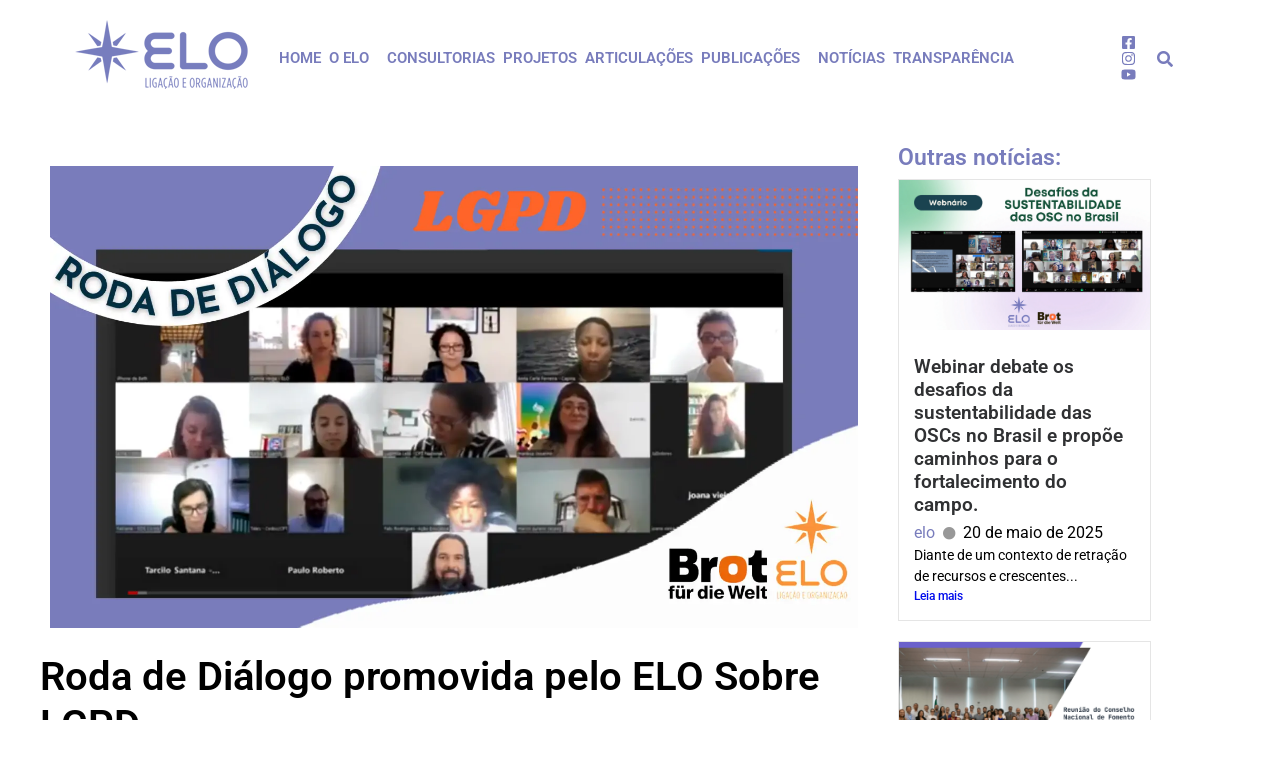

--- FILE ---
content_type: text/html; charset=UTF-8
request_url: https://elobrasil.org.br/roda-de-dialogo-promovida-pelo-elo-sobre-lgpd/
body_size: 44353
content:
<!DOCTYPE html>
<html lang="pt-BR">
<head><meta charset="UTF-8" /><script>if(navigator.userAgent.match(/MSIE|Internet Explorer/i)||navigator.userAgent.match(/Trident\/7\..*?rv:11/i)){var href=document.location.href;if(!href.match(/[?&]nowprocket/)){if(href.indexOf("?")==-1){if(href.indexOf("#")==-1){document.location.href=href+"?nowprocket=1"}else{document.location.href=href.replace("#","?nowprocket=1#")}}else{if(href.indexOf("#")==-1){document.location.href=href+"&nowprocket=1"}else{document.location.href=href.replace("#","&nowprocket=1#")}}}}</script><script>(()=>{class RocketLazyLoadScripts{constructor(){this.v="2.0.4",this.userEvents=["keydown","keyup","mousedown","mouseup","mousemove","mouseover","mouseout","touchmove","touchstart","touchend","touchcancel","wheel","click","dblclick","input"],this.attributeEvents=["onblur","onclick","oncontextmenu","ondblclick","onfocus","onmousedown","onmouseenter","onmouseleave","onmousemove","onmouseout","onmouseover","onmouseup","onmousewheel","onscroll","onsubmit"]}async t(){this.i(),this.o(),/iP(ad|hone)/.test(navigator.userAgent)&&this.h(),this.u(),this.l(this),this.m(),this.k(this),this.p(this),this._(),await Promise.all([this.R(),this.L()]),this.lastBreath=Date.now(),this.S(this),this.P(),this.D(),this.O(),this.M(),await this.C(this.delayedScripts.normal),await this.C(this.delayedScripts.defer),await this.C(this.delayedScripts.async),await this.T(),await this.F(),await this.j(),await this.A(),window.dispatchEvent(new Event("rocket-allScriptsLoaded")),this.everythingLoaded=!0,this.lastTouchEnd&&await new Promise(t=>setTimeout(t,500-Date.now()+this.lastTouchEnd)),this.I(),this.H(),this.U(),this.W()}i(){this.CSPIssue=sessionStorage.getItem("rocketCSPIssue"),document.addEventListener("securitypolicyviolation",t=>{this.CSPIssue||"script-src-elem"!==t.violatedDirective||"data"!==t.blockedURI||(this.CSPIssue=!0,sessionStorage.setItem("rocketCSPIssue",!0))},{isRocket:!0})}o(){window.addEventListener("pageshow",t=>{this.persisted=t.persisted,this.realWindowLoadedFired=!0},{isRocket:!0}),window.addEventListener("pagehide",()=>{this.onFirstUserAction=null},{isRocket:!0})}h(){let t;function e(e){t=e}window.addEventListener("touchstart",e,{isRocket:!0}),window.addEventListener("touchend",function i(o){o.changedTouches[0]&&t.changedTouches[0]&&Math.abs(o.changedTouches[0].pageX-t.changedTouches[0].pageX)<10&&Math.abs(o.changedTouches[0].pageY-t.changedTouches[0].pageY)<10&&o.timeStamp-t.timeStamp<200&&(window.removeEventListener("touchstart",e,{isRocket:!0}),window.removeEventListener("touchend",i,{isRocket:!0}),"INPUT"===o.target.tagName&&"text"===o.target.type||(o.target.dispatchEvent(new TouchEvent("touchend",{target:o.target,bubbles:!0})),o.target.dispatchEvent(new MouseEvent("mouseover",{target:o.target,bubbles:!0})),o.target.dispatchEvent(new PointerEvent("click",{target:o.target,bubbles:!0,cancelable:!0,detail:1,clientX:o.changedTouches[0].clientX,clientY:o.changedTouches[0].clientY})),event.preventDefault()))},{isRocket:!0})}q(t){this.userActionTriggered||("mousemove"!==t.type||this.firstMousemoveIgnored?"keyup"===t.type||"mouseover"===t.type||"mouseout"===t.type||(this.userActionTriggered=!0,this.onFirstUserAction&&this.onFirstUserAction()):this.firstMousemoveIgnored=!0),"click"===t.type&&t.preventDefault(),t.stopPropagation(),t.stopImmediatePropagation(),"touchstart"===this.lastEvent&&"touchend"===t.type&&(this.lastTouchEnd=Date.now()),"click"===t.type&&(this.lastTouchEnd=0),this.lastEvent=t.type,t.composedPath&&t.composedPath()[0].getRootNode()instanceof ShadowRoot&&(t.rocketTarget=t.composedPath()[0]),this.savedUserEvents.push(t)}u(){this.savedUserEvents=[],this.userEventHandler=this.q.bind(this),this.userEvents.forEach(t=>window.addEventListener(t,this.userEventHandler,{passive:!1,isRocket:!0})),document.addEventListener("visibilitychange",this.userEventHandler,{isRocket:!0})}U(){this.userEvents.forEach(t=>window.removeEventListener(t,this.userEventHandler,{passive:!1,isRocket:!0})),document.removeEventListener("visibilitychange",this.userEventHandler,{isRocket:!0}),this.savedUserEvents.forEach(t=>{(t.rocketTarget||t.target).dispatchEvent(new window[t.constructor.name](t.type,t))})}m(){const t="return false",e=Array.from(this.attributeEvents,t=>"data-rocket-"+t),i="["+this.attributeEvents.join("],[")+"]",o="[data-rocket-"+this.attributeEvents.join("],[data-rocket-")+"]",s=(e,i,o)=>{o&&o!==t&&(e.setAttribute("data-rocket-"+i,o),e["rocket"+i]=new Function("event",o),e.setAttribute(i,t))};new MutationObserver(t=>{for(const n of t)"attributes"===n.type&&(n.attributeName.startsWith("data-rocket-")||this.everythingLoaded?n.attributeName.startsWith("data-rocket-")&&this.everythingLoaded&&this.N(n.target,n.attributeName.substring(12)):s(n.target,n.attributeName,n.target.getAttribute(n.attributeName))),"childList"===n.type&&n.addedNodes.forEach(t=>{if(t.nodeType===Node.ELEMENT_NODE)if(this.everythingLoaded)for(const i of[t,...t.querySelectorAll(o)])for(const t of i.getAttributeNames())e.includes(t)&&this.N(i,t.substring(12));else for(const e of[t,...t.querySelectorAll(i)])for(const t of e.getAttributeNames())this.attributeEvents.includes(t)&&s(e,t,e.getAttribute(t))})}).observe(document,{subtree:!0,childList:!0,attributeFilter:[...this.attributeEvents,...e]})}I(){this.attributeEvents.forEach(t=>{document.querySelectorAll("[data-rocket-"+t+"]").forEach(e=>{this.N(e,t)})})}N(t,e){const i=t.getAttribute("data-rocket-"+e);i&&(t.setAttribute(e,i),t.removeAttribute("data-rocket-"+e))}k(t){Object.defineProperty(HTMLElement.prototype,"onclick",{get(){return this.rocketonclick||null},set(e){this.rocketonclick=e,this.setAttribute(t.everythingLoaded?"onclick":"data-rocket-onclick","this.rocketonclick(event)")}})}S(t){function e(e,i){let o=e[i];e[i]=null,Object.defineProperty(e,i,{get:()=>o,set(s){t.everythingLoaded?o=s:e["rocket"+i]=o=s}})}e(document,"onreadystatechange"),e(window,"onload"),e(window,"onpageshow");try{Object.defineProperty(document,"readyState",{get:()=>t.rocketReadyState,set(e){t.rocketReadyState=e},configurable:!0}),document.readyState="loading"}catch(t){console.log("WPRocket DJE readyState conflict, bypassing")}}l(t){this.originalAddEventListener=EventTarget.prototype.addEventListener,this.originalRemoveEventListener=EventTarget.prototype.removeEventListener,this.savedEventListeners=[],EventTarget.prototype.addEventListener=function(e,i,o){o&&o.isRocket||!t.B(e,this)&&!t.userEvents.includes(e)||t.B(e,this)&&!t.userActionTriggered||e.startsWith("rocket-")||t.everythingLoaded?t.originalAddEventListener.call(this,e,i,o):(t.savedEventListeners.push({target:this,remove:!1,type:e,func:i,options:o}),"mouseenter"!==e&&"mouseleave"!==e||t.originalAddEventListener.call(this,e,t.savedUserEvents.push,o))},EventTarget.prototype.removeEventListener=function(e,i,o){o&&o.isRocket||!t.B(e,this)&&!t.userEvents.includes(e)||t.B(e,this)&&!t.userActionTriggered||e.startsWith("rocket-")||t.everythingLoaded?t.originalRemoveEventListener.call(this,e,i,o):t.savedEventListeners.push({target:this,remove:!0,type:e,func:i,options:o})}}J(t,e){this.savedEventListeners=this.savedEventListeners.filter(i=>{let o=i.type,s=i.target||window;return e!==o||t!==s||(this.B(o,s)&&(i.type="rocket-"+o),this.$(i),!1)})}H(){EventTarget.prototype.addEventListener=this.originalAddEventListener,EventTarget.prototype.removeEventListener=this.originalRemoveEventListener,this.savedEventListeners.forEach(t=>this.$(t))}$(t){t.remove?this.originalRemoveEventListener.call(t.target,t.type,t.func,t.options):this.originalAddEventListener.call(t.target,t.type,t.func,t.options)}p(t){let e;function i(e){return t.everythingLoaded?e:e.split(" ").map(t=>"load"===t||t.startsWith("load.")?"rocket-jquery-load":t).join(" ")}function o(o){function s(e){const s=o.fn[e];o.fn[e]=o.fn.init.prototype[e]=function(){return this[0]===window&&t.userActionTriggered&&("string"==typeof arguments[0]||arguments[0]instanceof String?arguments[0]=i(arguments[0]):"object"==typeof arguments[0]&&Object.keys(arguments[0]).forEach(t=>{const e=arguments[0][t];delete arguments[0][t],arguments[0][i(t)]=e})),s.apply(this,arguments),this}}if(o&&o.fn&&!t.allJQueries.includes(o)){const e={DOMContentLoaded:[],"rocket-DOMContentLoaded":[]};for(const t in e)document.addEventListener(t,()=>{e[t].forEach(t=>t())},{isRocket:!0});o.fn.ready=o.fn.init.prototype.ready=function(i){function s(){parseInt(o.fn.jquery)>2?setTimeout(()=>i.bind(document)(o)):i.bind(document)(o)}return"function"==typeof i&&(t.realDomReadyFired?!t.userActionTriggered||t.fauxDomReadyFired?s():e["rocket-DOMContentLoaded"].push(s):e.DOMContentLoaded.push(s)),o([])},s("on"),s("one"),s("off"),t.allJQueries.push(o)}e=o}t.allJQueries=[],o(window.jQuery),Object.defineProperty(window,"jQuery",{get:()=>e,set(t){o(t)}})}P(){const t=new Map;document.write=document.writeln=function(e){const i=document.currentScript,o=document.createRange(),s=i.parentElement;let n=t.get(i);void 0===n&&(n=i.nextSibling,t.set(i,n));const c=document.createDocumentFragment();o.setStart(c,0),c.appendChild(o.createContextualFragment(e)),s.insertBefore(c,n)}}async R(){return new Promise(t=>{this.userActionTriggered?t():this.onFirstUserAction=t})}async L(){return new Promise(t=>{document.addEventListener("DOMContentLoaded",()=>{this.realDomReadyFired=!0,t()},{isRocket:!0})})}async j(){return this.realWindowLoadedFired?Promise.resolve():new Promise(t=>{window.addEventListener("load",t,{isRocket:!0})})}M(){this.pendingScripts=[];this.scriptsMutationObserver=new MutationObserver(t=>{for(const e of t)e.addedNodes.forEach(t=>{"SCRIPT"!==t.tagName||t.noModule||t.isWPRocket||this.pendingScripts.push({script:t,promise:new Promise(e=>{const i=()=>{const i=this.pendingScripts.findIndex(e=>e.script===t);i>=0&&this.pendingScripts.splice(i,1),e()};t.addEventListener("load",i,{isRocket:!0}),t.addEventListener("error",i,{isRocket:!0}),setTimeout(i,1e3)})})})}),this.scriptsMutationObserver.observe(document,{childList:!0,subtree:!0})}async F(){await this.X(),this.pendingScripts.length?(await this.pendingScripts[0].promise,await this.F()):this.scriptsMutationObserver.disconnect()}D(){this.delayedScripts={normal:[],async:[],defer:[]},document.querySelectorAll("script[type$=rocketlazyloadscript]").forEach(t=>{t.hasAttribute("data-rocket-src")?t.hasAttribute("async")&&!1!==t.async?this.delayedScripts.async.push(t):t.hasAttribute("defer")&&!1!==t.defer||"module"===t.getAttribute("data-rocket-type")?this.delayedScripts.defer.push(t):this.delayedScripts.normal.push(t):this.delayedScripts.normal.push(t)})}async _(){await this.L();let t=[];document.querySelectorAll("script[type$=rocketlazyloadscript][data-rocket-src]").forEach(e=>{let i=e.getAttribute("data-rocket-src");if(i&&!i.startsWith("data:")){i.startsWith("//")&&(i=location.protocol+i);try{const o=new URL(i).origin;o!==location.origin&&t.push({src:o,crossOrigin:e.crossOrigin||"module"===e.getAttribute("data-rocket-type")})}catch(t){}}}),t=[...new Map(t.map(t=>[JSON.stringify(t),t])).values()],this.Y(t,"preconnect")}async G(t){if(await this.K(),!0!==t.noModule||!("noModule"in HTMLScriptElement.prototype))return new Promise(e=>{let i;function o(){(i||t).setAttribute("data-rocket-status","executed"),e()}try{if(navigator.userAgent.includes("Firefox/")||""===navigator.vendor||this.CSPIssue)i=document.createElement("script"),[...t.attributes].forEach(t=>{let e=t.nodeName;"type"!==e&&("data-rocket-type"===e&&(e="type"),"data-rocket-src"===e&&(e="src"),i.setAttribute(e,t.nodeValue))}),t.text&&(i.text=t.text),t.nonce&&(i.nonce=t.nonce),i.hasAttribute("src")?(i.addEventListener("load",o,{isRocket:!0}),i.addEventListener("error",()=>{i.setAttribute("data-rocket-status","failed-network"),e()},{isRocket:!0}),setTimeout(()=>{i.isConnected||e()},1)):(i.text=t.text,o()),i.isWPRocket=!0,t.parentNode.replaceChild(i,t);else{const i=t.getAttribute("data-rocket-type"),s=t.getAttribute("data-rocket-src");i?(t.type=i,t.removeAttribute("data-rocket-type")):t.removeAttribute("type"),t.addEventListener("load",o,{isRocket:!0}),t.addEventListener("error",i=>{this.CSPIssue&&i.target.src.startsWith("data:")?(console.log("WPRocket: CSP fallback activated"),t.removeAttribute("src"),this.G(t).then(e)):(t.setAttribute("data-rocket-status","failed-network"),e())},{isRocket:!0}),s?(t.fetchPriority="high",t.removeAttribute("data-rocket-src"),t.src=s):t.src="data:text/javascript;base64,"+window.btoa(unescape(encodeURIComponent(t.text)))}}catch(i){t.setAttribute("data-rocket-status","failed-transform"),e()}});t.setAttribute("data-rocket-status","skipped")}async C(t){const e=t.shift();return e?(e.isConnected&&await this.G(e),this.C(t)):Promise.resolve()}O(){this.Y([...this.delayedScripts.normal,...this.delayedScripts.defer,...this.delayedScripts.async],"preload")}Y(t,e){this.trash=this.trash||[];let i=!0;var o=document.createDocumentFragment();t.forEach(t=>{const s=t.getAttribute&&t.getAttribute("data-rocket-src")||t.src;if(s&&!s.startsWith("data:")){const n=document.createElement("link");n.href=s,n.rel=e,"preconnect"!==e&&(n.as="script",n.fetchPriority=i?"high":"low"),t.getAttribute&&"module"===t.getAttribute("data-rocket-type")&&(n.crossOrigin=!0),t.crossOrigin&&(n.crossOrigin=t.crossOrigin),t.integrity&&(n.integrity=t.integrity),t.nonce&&(n.nonce=t.nonce),o.appendChild(n),this.trash.push(n),i=!1}}),document.head.appendChild(o)}W(){this.trash.forEach(t=>t.remove())}async T(){try{document.readyState="interactive"}catch(t){}this.fauxDomReadyFired=!0;try{await this.K(),this.J(document,"readystatechange"),document.dispatchEvent(new Event("rocket-readystatechange")),await this.K(),document.rocketonreadystatechange&&document.rocketonreadystatechange(),await this.K(),this.J(document,"DOMContentLoaded"),document.dispatchEvent(new Event("rocket-DOMContentLoaded")),await this.K(),this.J(window,"DOMContentLoaded"),window.dispatchEvent(new Event("rocket-DOMContentLoaded"))}catch(t){console.error(t)}}async A(){try{document.readyState="complete"}catch(t){}try{await this.K(),this.J(document,"readystatechange"),document.dispatchEvent(new Event("rocket-readystatechange")),await this.K(),document.rocketonreadystatechange&&document.rocketonreadystatechange(),await this.K(),this.J(window,"load"),window.dispatchEvent(new Event("rocket-load")),await this.K(),window.rocketonload&&window.rocketonload(),await this.K(),this.allJQueries.forEach(t=>t(window).trigger("rocket-jquery-load")),await this.K(),this.J(window,"pageshow");const t=new Event("rocket-pageshow");t.persisted=this.persisted,window.dispatchEvent(t),await this.K(),window.rocketonpageshow&&window.rocketonpageshow({persisted:this.persisted})}catch(t){console.error(t)}}async K(){Date.now()-this.lastBreath>45&&(await this.X(),this.lastBreath=Date.now())}async X(){return document.hidden?new Promise(t=>setTimeout(t)):new Promise(t=>requestAnimationFrame(t))}B(t,e){return e===document&&"readystatechange"===t||(e===document&&"DOMContentLoaded"===t||(e===window&&"DOMContentLoaded"===t||(e===window&&"load"===t||e===window&&"pageshow"===t)))}static run(){(new RocketLazyLoadScripts).t()}}RocketLazyLoadScripts.run()})();</script>
	
	<meta name="viewport" content="width=device-width, initial-scale=1" />
	<link rel="profile" href="https://gmpg.org/xfn/11" />
	<link rel="pingback" href="https://elobrasil.org.br/xmlrpc.php" />
	<meta name='robots' content='index, follow, max-image-preview:large, max-snippet:-1, max-video-preview:-1' />

	<!-- This site is optimized with the Yoast SEO plugin v26.7 - https://yoast.com/wordpress/plugins/seo/ -->
	<title>Roda de Diálogo promovida pelo ELO Sobre LGPD - ELO</title>
<link crossorigin data-rocket-preload as="font" href="https://elobrasil.org.br/wp-content/uploads/elementor/google-fonts/fonts/roboto-kfo7cnqeu92fr1me7ksn66agldtyluama3yuba.woff2" rel="preload">
<link crossorigin data-rocket-preload as="font" href="https://elobrasil.org.br/wp-content/plugins/elementor/assets/lib/font-awesome/webfonts/fa-solid-900.woff2" rel="preload">
<link crossorigin data-rocket-preload as="font" href="https://elobrasil.org.br/wp-content/uploads/elementor/google-fonts/fonts/robotoslab-bngmuxzytxpivibgjjsb6ufn5qu.woff2" rel="preload">
<style id="wpr-usedcss">img:is([sizes=auto i],[sizes^="auto," i]){contain-intrinsic-size:3000px 1500px}.hfe-nav-menu li,.hfe-nav-menu ul,ul.hfe-nav-menu{list-style:none!important;margin:0;padding:0}.hfe-nav-menu li.menu-item{position:relative}.hfe-flyout-container .hfe-nav-menu li.menu-item{position:relative;background:unset}.hfe-nav-menu .sub-menu li.menu-item{position:relative;background:inherit}.elementor-widget-hfe-nav-menu .elementor-widget-container,div.hfe-nav-menu{-js-display:flex;display:-webkit-box;display:-webkit-flex;display:-moz-box;display:-ms-flexbox;display:flex;-webkit-box-orient:vertical;-webkit-box-direction:normal;-webkit-flex-direction:column;-moz-box-orient:vertical;-moz-box-direction:normal;-ms-flex-direction:column;flex-direction:column}.hfe-nav-menu__layout-horizontal,.hfe-nav-menu__layout-horizontal .hfe-nav-menu{-js-display:flex;display:-webkit-box;display:-webkit-flex;display:-moz-box;display:-ms-flexbox;display:flex}.hfe-nav-menu__layout-horizontal .hfe-nav-menu{-webkit-flex-wrap:wrap;-ms-flex-wrap:wrap;flex-wrap:wrap}.hfe-nav-menu .parent-has-no-child .hfe-menu-toggle{display:none}.hfe-nav-menu__layout-horizontal .hfe-nav-menu .sub-menu{position:absolute;top:100%;left:0;z-index:16;visibility:hidden;opacity:0;text-align:left;-webkit-transition:.3s ease-in;transition:all .3s ease-in}.hfe-nav-menu__layout-horizontal .hfe-nav-menu .menu-item-has-children:focus>.sub-menu,.hfe-nav-menu__layout-horizontal .hfe-nav-menu .menu-item-has-children:hover>.sub-menu{visibility:visible;opacity:1}.hfe-nav-menu .menu-item-has-children .sub-menu{position:absolute;top:100%;left:0;z-index:9999;visibility:hidden;opacity:0}.hfe-flyout-container .hfe-nav-menu .menu-item-has-children .menu-item-has-children .sub-menu{top:0;left:0}.hfe-nav-menu .menu-item-has-children .menu-item-has-children .sub-menu{top:0;left:100%}.hfe-nav-menu__layout-horizontal .hfe-nav-menu .menu-item-has-children.focus>.sub-menu,.hfe-nav-menu__layout-horizontal .hfe-nav-menu .menu-item-has-children:hover>.sub-menu{visibility:visible;opacity:1;-webkit-transition:.3s ease-out;transition:all .3s ease-out}.hfe-nav-menu:after,.hfe-nav-menu:before{content:'';display:table;clear:both}.hfe-nav-menu__align-right .hfe-nav-menu{margin-left:auto;-webkit-box-pack:end;-ms-flex-pack:end;-webkit-justify-content:flex-end;-moz-box-pack:end;justify-content:flex-end}.hfe-nav-menu__align-center .hfe-nav-menu{margin-left:auto;margin-right:auto;-webkit-box-pack:center;-ms-flex-pack:center;-webkit-justify-content:center;-moz-box-pack:center;justify-content:center}.hfe-nav-menu__layout-horizontal .hfe-nav-menu{-js-display:flex;display:-webkit-box;display:-webkit-flex;display:-moz-box;display:-ms-flexbox;display:flex;-webkit-flex-wrap:wrap;-ms-flex-wrap:wrap;flex-wrap:wrap}.hfe-active-menu+nav li:not(:last-child) a.hfe-menu-item,.hfe-active-menu+nav li:not(:last-child) a.hfe-sub-menu-item{border-bottom-width:0}.hfe-nav-menu a.hfe-menu-item,.hfe-nav-menu a.hfe-sub-menu-item{line-height:1;text-decoration:none;-js-display:flex;display:-webkit-box;display:-webkit-flex;display:-moz-box;display:-ms-flexbox;display:flex;-webkit-box-pack:justify;-moz-box-pack:justify;-ms-flex-pack:justify;-webkit-box-shadow:none;box-shadow:none;-webkit-box-align:center;-webkit-align-items:center;-moz-box-align:center;-ms-flex-align:center;align-items:center;-webkit-justify-content:space-between;justify-content:space-between}.hfe-nav-menu a.hfe-menu-item:hover,.hfe-nav-menu a.hfe-sub-menu-item:hover{text-decoration:none}.hfe-nav-menu .sub-menu{min-width:220px;margin:0;z-index:9999}.hfe-nav-menu__layout-horizontal{font-size:0}.hfe-nav-menu__layout-horizontal li.menu-item,.hfe-nav-menu__layout-horizontal>li.menu-item{font-size:medium}.hfe-nav-menu__layout-horizontal .hfe-nav-menu .sub-menu{-webkit-box-shadow:0 4px 10px -2px rgba(0,0,0,.1);box-shadow:0 4px 10px -2px rgba(0,0,0,.1)}.hfe-submenu-icon-arrow .hfe-nav-menu .parent-has-child .sub-arrow i:before{content:''}.hfe-submenu-icon-arrow .hfe-nav-menu .parent-has-child .sub-menu-active .sub-arrow i:before{content:''}.rtl .hfe-submenu-icon-arrow .hfe-nav-menu__layout-horizontal .menu-item-has-children ul a .sub-arrow i:before{content:''}.hfe-submenu-icon-arrow .hfe-nav-menu__layout-horizontal .menu-item-has-children ul a .sub-arrow i:before{content:''}.hfe-nav-menu-icon{padding:.35em;border:0 solid}.hfe-nav-menu-icon svg{width:25px;height:25px;line-height:25px;font-size:25px}.hfe-nav-menu-icon i:focus{outline:0}.hfe-has-submenu-container a.hfe-menu-item:focus,.hfe-has-submenu-container a.hfe-sub-menu-item:focus{outline:0}.hfe-nav-menu .menu-item-has-children .sub-menu:focus,.hfe-nav-menu .menu-item-has-children:focus{outline:0}.hfe-flyout-wrapper .sub-menu{position:relative;height:0}.hfe-nav-menu__submenu-arrow .hfe-menu-toggle:before{font-family:'Font Awesome 5 Free';z-index:1;font-size:inherit;font-weight:inherit;line-height:0}.hfe-active-menu.hfe-active-menu-full-width+.hfe-nav-menu__layout-horizontal{position:absolute;top:100%}.hfe-nav-menu__toggle{-js-display:flex;display:-webkit-box;display:-webkit-flex;display:-moz-box;display:-ms-flexbox;display:flex;font-size:22px;cursor:pointer;border:0 solid;-webkit-border-radius:3px;border-radius:3px;color:#494c4f;position:relative;line-height:1}.hfe-nav-menu .sub-arrow{font-size:14px;line-height:1;-js-display:flex;display:-webkit-box;display:-webkit-flex;display:-moz-box;display:-ms-flexbox;display:flex;cursor:pointer;margin-top:-10px;margin-bottom:-10px}.hfe-nav-menu__layout-horizontal .hfe-nav-menu .sub-arrow{margin-left:10px}.hfe-flyout-wrapper .sub-arrow{padding:10px}.hfe-layout-horizontal .hfe-nav-menu__toggle{visibility:hidden;opacity:0;display:none}.hfe-nav-menu-icon{display:inline-block;line-height:1;text-align:center}.hfe-flyout-container .sub-menu{left:0!important;width:100%!important}.hfe-flyout-container .hfe-nav-menu .sub-menu{background:unset}.hfe-flyout-wrapper .hfe-menu-toggle:hover{border:1px dotted}.hfe-flyout-wrapper .hfe-menu-toggle{border:1px dotted transparent}.hfe-nav-menu .menu-item a:after,.hfe-nav-menu .menu-item a:before{display:block;position:absolute;-webkit-transition:.3s;transition:.3s;-webkit-transition-timing-function:cubic-bezier(0.58,0.3,0.005,1);transition-timing-function:cubic-bezier(0.58,0.3,0.005,1)}.hfe-nav-menu .menu-item a.hfe-menu-item:not(:hover):not(:focus):not(.current-menu-item):not(.highlighted):after,.hfe-nav-menu .menu-item a.hfe-menu-item:not(:hover):not(:focus):not(.current-menu-item):not(.highlighted):before{opacity:0}.hfe-nav-menu .current-menu-item:after,.hfe-nav-menu .current-menu-item:before,.hfe-nav-menu .menu-item a.hfe-menu-item:focus:after,.hfe-nav-menu .menu-item a.hfe-menu-item:focus:before,.hfe-nav-menu .menu-item a.hfe-menu-item:hover:after,.hfe-nav-menu .menu-item a.hfe-menu-item:hover:before{-webkit-transform:scale(1);-ms-transform:scale(1);transform:scale(1)}.hfe-flyout-overlay{display:none;position:fixed;top:0;bottom:0;left:0;right:0;z-index:999998;background:rgba(0,0,0,.6);cursor:pointer;-webkit-backface-visibility:hidden}.hfe-flyout-close,.hfe-flyout-close svg{position:absolute;top:0;right:0;margin:5px;width:23px;height:23px;line-height:23px;font-size:23px;display:block;cursor:pointer}.hfe-nav-menu .hfe-has-submenu .sub-menu li.menu-item:first-child,.hfe-nav-menu .hfe-has-submenu .sub-menu li.menu-item:last-child{overflow:visible!important}.elementor-widget-navigation-menu:not(.hfe-nav-menu__align-justify):not(.hfe-menu-item-space-between) a.hfe-menu-item.elementor-button{display:inline-flex}.hfe-nav-menu li.hfe-button-wrapper{align-self:center}@media only screen and (max-width:1024px){.hfe-nav-menu__breakpoint-tablet .hfe-nav-menu,.hfe-nav-menu__breakpoint-tablet .hfe-nav-menu__layout-horizontal li{width:100%;margin-right:0}.hfe-nav-menu__breakpoint-tablet .hfe-layout-horizontal .hfe-nav-menu__toggle{display:block}.hfe-nav-menu__breakpoint-tablet .hfe-nav-menu__layout-horizontal .hfe-nav-menu{visibility:hidden;opacity:0}.hfe-nav-menu__breakpoint-tablet .hfe-active-menu+.hfe-nav-menu__layout-horizontal .hfe-nav-menu{visibility:visible;opacity:1}.hfe-nav-menu__breakpoint-tablet .hfe-nav-menu__layout-horizontal{visibility:hidden;opacity:0;height:0}.hfe-nav-menu__breakpoint-tablet .hfe-active-menu+.hfe-nav-menu__layout-horizontal{visibility:visible;opacity:1;height:auto}.hfe-nav-menu__breakpoint-tablet .hfe-active-menu.hfe-active-menu-full-width+.hfe-nav-menu__layout-horizontal .hfe-nav-menu{position:relative}.hfe-nav-menu__breakpoint-tablet .hfe-active-menu.hfe-active-menu-full-width+.hfe-nav-menu__layout-horizontal{position:absolute}.hfe-nav-menu__breakpoint-tablet .hfe-nav-menu__layout-horizontal .sub-menu{visibility:hidden;opacity:0}.hfe-nav-menu__breakpoint-tablet .hfe-nav-menu__layout-horizontal .menu-item-has-children .menu-item-has-children .sub-menu{top:0;left:0}.hfe-nav-menu__breakpoint-tablet .hfe-layout-horizontal .hfe-nav-menu__toggle{visibility:visible;opacity:1;display:block}.hfe-nav-menu__breakpoint-mobile .hfe-nav-menu__layout-horizontal .hfe-nav-menu .menu-item-has-children:hover>.sub-menu,.hfe-nav-menu__breakpoint-none .hfe-nav-menu__layout-horizontal .hfe-nav-menu .menu-item-has-children:hover>.sub-menu,.hfe-nav-menu__breakpoint-tablet .hfe-nav-menu__layout-horizontal .hfe-nav-menu .menu-item-has-children:hover>.sub-menu{visibility:hidden;opacity:0;-webkit-transition:none;transition:none}.hfe-nav-menu__breakpoint-tablet .hfe-menu-toggle:hover{border:1px dotted}.hfe-nav-menu__breakpoint-tablet .hfe-menu-toggle{border:1px dotted transparent}.hfe-nav-menu__breakpoint-tablet .hfe-nav-menu__layout-horizontal .sub-menu{position:relative;height:0}.hfe-nav-menu__breakpoint-tablet .hfe-nav-menu__layout-horizontal .sub-menu{position:relative;height:0;top:0}.hfe-nav-menu__breakpoint-tablet .sub-menu{left:0!important;width:auto!important}.hfe-nav-menu .sub-menu{min-width:auto;margin:0}.hfe-nav-menu__breakpoint-tablet .hfe-nav-menu__layout-horizontal .hfe-nav-menu .sub-arrow{padding:10px}.hfe-nav-menu__breakpoint-tablet.hfe-submenu-icon-arrow .hfe-nav-menu__layout-horizontal .menu-item-has-children ul a .sub-arrow i:before{content:''}.hfe-nav-menu__breakpoint-tablet.hfe-submenu-icon-arrow .hfe-nav-menu__layout-horizontal .menu-item-has-children .sub-menu-active a .sub-arrow i:before{content:''}.hfe-nav-menu__breakpoint-tablet .hfe-nav-menu .sub-menu{-webkit-box-shadow:none;box-shadow:none}.hfe-nav-menu__breakpoint-mobile.hfe-submenu-icon-arrow .hfe-nav-menu__layout-horizontal .menu-item-has-children .sub-menu-active a .sub-arrow i:before,.hfe-nav-menu__breakpoint-none.hfe-submenu-icon-arrow .hfe-nav-menu__layout-horizontal .menu-item-has-children .sub-menu-active a .sub-arrow i:before{content:''}.hfe-nav-menu__breakpoint-mobile.hfe-submenu-icon-arrow .hfe-nav-menu__layout-horizontal .menu-item-has-children .sub-menu-active a.hfe-menu-item .sub-arrow i:before,.hfe-nav-menu__breakpoint-none.hfe-submenu-icon-arrow .hfe-nav-menu__layout-horizontal .menu-item-has-children .sub-menu-active a.hfe-menu-item .sub-arrow i:before{content:''}.elementor-widget-hfe-nav-menu.hfe-nav-menu__breakpoint-tablet .hfe-nav-menu-layout:not(.hfe-pointer__framed) .menu-item.parent a.hfe-menu-item:after,.elementor-widget-hfe-nav-menu.hfe-nav-menu__breakpoint-tablet .hfe-nav-menu-layout:not(.hfe-pointer__framed) .menu-item.parent a.hfe-menu-item:before{background-color:unset!important}}@media only screen and (max-width:767px){.hfe-nav-menu__breakpoint-mobile .hfe-nav-menu,.hfe-nav-menu__breakpoint-mobile .hfe-nav-menu__layout-horizontal li.menu-item{width:100%}.hfe-nav-menu__breakpoint-mobile .hfe-nav-menu__layout-horizontal .sub-menu{position:relative;height:0;top:0}.hfe-nav-menu .sub-menu{min-width:auto;margin:0}.hfe-nav-menu__breakpoint-mobile .hfe-nav-menu__layout-horizontal .hfe-nav-menu .menu-item-has-children:hover>.sub-menu,.hfe-nav-menu__breakpoint-none .hfe-nav-menu__layout-horizontal .hfe-nav-menu .menu-item-has-children:hover>.sub-menu{visibility:hidden;opacity:0;-webkit-transition:none;transition:none}.hfe-nav-menu__breakpoint-mobile .hfe-layout-horizontal .hfe-nav-menu__toggle{visibility:visible;opacity:1;display:block}.hfe-nav-menu__breakpoint-mobile .hfe-nav-menu__layout-horizontal .sub-menu{visibility:hidden;opacity:0}.hfe-nav-menu__breakpoint-mobile .hfe-nav-menu__layout-horizontal .hfe-nav-menu{visibility:hidden;opacity:0}.hfe-nav-menu__breakpoint-mobile .hfe-active-menu+.hfe-nav-menu__layout-horizontal .hfe-nav-menu{visibility:visible;opacity:1}.hfe-nav-menu__breakpoint-mobile .hfe-nav-menu__layout-horizontal{visibility:hidden;opacity:0;height:0}.hfe-nav-menu__breakpoint-mobile .hfe-active-menu+.hfe-nav-menu__layout-horizontal{visibility:visible;opacity:1;height:auto}.hfe-nav-menu__breakpoint-mobile .hfe-active-menu.hfe-active-menu-full-width+.hfe-nav-menu__layout-horizontal .hfe-nav-menu{position:relative}.hfe-nav-menu__breakpoint-mobile .hfe-active-menu.hfe-active-menu-full-width+.hfe-nav-menu__layout-horizontal{position:absolute}.hfe-nav-menu__breakpoint-mobile .hfe-nav-menu__layout-horizontal .menu-item-has-children .menu-item-has-children .sub-menu{top:0;left:0}.hfe-nav-menu__breakpoint-mobile.hfe-submenu-icon-arrow .hfe-nav-menu__layout-horizontal .menu-item-has-children ul a .sub-arrow i:before{content:''}.hfe-nav-menu__breakpoint-mobile.hfe-submenu-icon-arrow .hfe-nav-menu__layout-horizontal .menu-item-has-children .sub-menu-active a .sub-arrow i:before{content:''}.hfe-nav-menu__breakpoint-none.hfe-submenu-icon-arrow .hfe-nav-menu__layout-horizontal .menu-item-has-children .sub-menu-active a .sub-arrow i:before{content:''}.hfe-nav-menu__breakpoint-none.hfe-submenu-icon-arrow .hfe-nav-menu__layout-horizontal .menu-item-has-children .sub-menu-active a.hfe-menu-item .sub-arrow i:before{content:''}.hfe-nav-menu__breakpoint-mobile .hfe-menu-toggle:hover{border:1px dotted}.hfe-nav-menu__breakpoint-mobile .hfe-menu-toggle{border:1px dotted transparent}.hfe-nav-menu__breakpoint-mobile .hfe-nav-menu .sub-menu{-webkit-box-shadow:none;box-shadow:none}.hfe-nav-menu__breakpoint-mobile .hfe-nav-menu__layout-horizontal .hfe-nav-menu .sub-arrow{padding:10px}.hfe-nav-menu__breakpoint-mobile .sub-menu,.hfe-nav-menu__breakpoint-tablet .sub-menu{left:0!important;width:auto!important}.elementor-widget-hfe-nav-menu.hfe-nav-menu__breakpoint-mobile .hfe-nav-menu-layout:not(.hfe-pointer__framed) .menu-item.parent a.hfe-menu-item:after,.elementor-widget-hfe-nav-menu.hfe-nav-menu__breakpoint-mobile .hfe-nav-menu-layout:not(.hfe-pointer__framed) .menu-item.parent a.hfe-menu-item:before,.elementor-widget-hfe-nav-menu.hfe-nav-menu__breakpoint-tablet .hfe-nav-menu-layout:not(.hfe-pointer__framed) .menu-item.parent a.hfe-menu-item:after,.elementor-widget-hfe-nav-menu.hfe-nav-menu__breakpoint-tablet .hfe-nav-menu-layout:not(.hfe-pointer__framed) .menu-item.parent a.hfe-menu-item:before{background-color:unset!important}}.hfe-search-button-wrapper{display:block;cursor:pointer;vertical-align:middle;text-align:right}.hfe-search-form__input{flex-basis:100%}.hfe-search-icon-toggle i.fa-search{display:inline-block;position:absolute;width:20px;box-sizing:content-box;padding:10px}.hfe-search-icon-toggle i:before{vertical-align:middle}.hfe-search-button-wrapper input[type=search]{border:0;padding:10px;cursor:pointer;border-radius:0;transition:all .5s;box-sizing:border-box;outline:0}.hfe-search-button-wrapper button{border:none;border-radius:0;padding:0}.hfe-search-button-wrapper input[type=search]:focus{cursor:auto;border:none;box-shadow:none}.hfe-search-icon-toggle input:-moz-placeholder,.hfe-search-icon-toggle input::-webkit-input-placeholder{color:transparent}.hfe-search-layout-icon .hfe-search-icon-toggle .hfe-search-form__input{background-color:unset;height:100%}.hfe-search-button-wrapper.hfe-input-focus{display:flex}.hfe-search-icon-toggle button#clear{visibility:hidden;position:absolute;right:0;top:0;padding:0 8px;font-style:normal;user-select:none;cursor:pointer;bottom:0;margin-right:10px;background-color:transparent}.hfe-search-button-wrapper input[type=search]::-webkit-search-cancel-button,.hfe-search-button-wrapper input[type=search]::-webkit-search-decoration,.hfe-search-button-wrapper input[type=search]::-webkit-search-results-button,.hfe-search-button-wrapper input[type=search]::-webkit-search-results-decoration{display:none}.hfe-search-button-wrapper,.hfe-search-button-wrapper .hfe-search-icon-toggle i,.hfe-search-button-wrapper .hfe-search-icon-toggle i:before,.hfe-search-icon-toggle{position:relative}.hfe-search-button-wrapper .hfe-search-icon-toggle .hfe-search-form__input{position:absolute;width:0;right:0;background-color:transparent}.hfe-search-icon-toggle{width:100%!important}.hfe-search-button-wrapper.hfe-input-focus .hfe-search-icon-toggle .hfe-search-form__input{position:absolute;width:250px;right:0}.hfe-search-icon-toggle{line-height:1.5}.hfe-scroll-to-top-wrap.hfe-scroll-to-top-hide{display:none}body .elementor .hfe-button-wrapper a{text-decoration:none}.hfe-button-wrapper{border-radius:3px}.hfe-reading-progress-bar{height:4px}:where(.wp-block-button__link){border-radius:9999px;box-shadow:none;padding:calc(.667em + 2px) calc(1.333em + 2px);text-decoration:none}:root :where(.wp-block-button .wp-block-button__link.is-style-outline),:root :where(.wp-block-button.is-style-outline>.wp-block-button__link){border:2px solid;padding:.667em 1.333em}:root :where(.wp-block-button .wp-block-button__link.is-style-outline:not(.has-text-color)),:root :where(.wp-block-button.is-style-outline>.wp-block-button__link:not(.has-text-color)){color:currentColor}:root :where(.wp-block-button .wp-block-button__link.is-style-outline:not(.has-background)),:root :where(.wp-block-button.is-style-outline>.wp-block-button__link:not(.has-background)){background-color:initial;background-image:none}:where(.wp-block-calendar table:not(.has-background) th){background:#ddd}:where(.wp-block-columns){margin-bottom:1.75em}:where(.wp-block-columns.has-background){padding:1.25em 2.375em}:where(.wp-block-post-comments input[type=submit]){border:none}:where(.wp-block-cover-image:not(.has-text-color)),:where(.wp-block-cover:not(.has-text-color)){color:#fff}:where(.wp-block-cover-image.is-light:not(.has-text-color)),:where(.wp-block-cover.is-light:not(.has-text-color)){color:#000}:root :where(.wp-block-cover h1:not(.has-text-color)),:root :where(.wp-block-cover h2:not(.has-text-color)),:root :where(.wp-block-cover h3:not(.has-text-color)),:root :where(.wp-block-cover h4:not(.has-text-color)),:root :where(.wp-block-cover h5:not(.has-text-color)),:root :where(.wp-block-cover h6:not(.has-text-color)),:root :where(.wp-block-cover p:not(.has-text-color)){color:inherit}:where(.wp-block-file){margin-bottom:1.5em}:where(.wp-block-file__button){border-radius:2em;display:inline-block;padding:.5em 1em}:where(.wp-block-file__button):where(a):active,:where(.wp-block-file__button):where(a):focus,:where(.wp-block-file__button):where(a):hover,:where(.wp-block-file__button):where(a):visited{box-shadow:none;color:#fff;opacity:.85;text-decoration:none}:where(.wp-block-form-input__input){font-size:1em;margin-bottom:.5em;padding:0 .5em}:where(.wp-block-form-input__input)[type=date],:where(.wp-block-form-input__input)[type=datetime-local],:where(.wp-block-form-input__input)[type=datetime],:where(.wp-block-form-input__input)[type=email],:where(.wp-block-form-input__input)[type=month],:where(.wp-block-form-input__input)[type=number],:where(.wp-block-form-input__input)[type=password],:where(.wp-block-form-input__input)[type=search],:where(.wp-block-form-input__input)[type=tel],:where(.wp-block-form-input__input)[type=text],:where(.wp-block-form-input__input)[type=time],:where(.wp-block-form-input__input)[type=url],:where(.wp-block-form-input__input)[type=week]{border-style:solid;border-width:1px;line-height:2;min-height:2em}:where(.wp-block-group.wp-block-group-is-layout-constrained){position:relative}:root :where(.wp-block-image.is-style-rounded img,.wp-block-image .is-style-rounded img){border-radius:9999px}:where(.wp-block-latest-comments:not([style*=line-height] .wp-block-latest-comments__comment)){line-height:1.1}:where(.wp-block-latest-comments:not([style*=line-height] .wp-block-latest-comments__comment-excerpt p)){line-height:1.8}:root :where(.wp-block-latest-posts.is-grid){padding:0}:root :where(.wp-block-latest-posts.wp-block-latest-posts__list){padding-left:0}ol,ul{box-sizing:border-box}:root :where(.wp-block-list.has-background){padding:1.25em 2.375em}:where(.wp-block-navigation.has-background .wp-block-navigation-item a:not(.wp-element-button)),:where(.wp-block-navigation.has-background .wp-block-navigation-submenu a:not(.wp-element-button)){padding:.5em 1em}:where(.wp-block-navigation .wp-block-navigation__submenu-container .wp-block-navigation-item a:not(.wp-element-button)),:where(.wp-block-navigation .wp-block-navigation__submenu-container .wp-block-navigation-submenu a:not(.wp-element-button)),:where(.wp-block-navigation .wp-block-navigation__submenu-container .wp-block-navigation-submenu button.wp-block-navigation-item__content),:where(.wp-block-navigation .wp-block-navigation__submenu-container .wp-block-pages-list__item button.wp-block-navigation-item__content){padding:.5em 1em}:root :where(p.has-background){padding:1.25em 2.375em}:where(p.has-text-color:not(.has-link-color)) a{color:inherit}:where(.wp-block-post-comments-form input:not([type=submit])),:where(.wp-block-post-comments-form textarea){border:1px solid #949494;font-family:inherit;font-size:1em}:where(.wp-block-post-comments-form input:where(:not([type=submit]):not([type=checkbox]))),:where(.wp-block-post-comments-form textarea){padding:calc(.667em + 2px)}:where(.wp-block-post-excerpt){box-sizing:border-box;margin-bottom:var(--wp--style--block-gap);margin-top:var(--wp--style--block-gap)}:where(.wp-block-preformatted.has-background){padding:1.25em 2.375em}:where(.wp-block-search__button){border:1px solid #ccc;padding:6px 10px}:where(.wp-block-search__input){appearance:none;border:1px solid #949494;flex-grow:1;font-family:inherit;font-size:inherit;font-style:inherit;font-weight:inherit;letter-spacing:inherit;line-height:inherit;margin-left:0;margin-right:0;min-width:3rem;padding:8px;text-decoration:unset!important;text-transform:inherit}:where(.wp-block-search__button-inside .wp-block-search__inside-wrapper){background-color:#fff;border:1px solid #949494;box-sizing:border-box;padding:4px}:where(.wp-block-search__button-inside .wp-block-search__inside-wrapper) .wp-block-search__input{border:none;border-radius:0;padding:0 4px}:where(.wp-block-search__button-inside .wp-block-search__inside-wrapper) .wp-block-search__input:focus{outline:0}:where(.wp-block-search__button-inside .wp-block-search__inside-wrapper) :where(.wp-block-search__button){padding:4px 8px}:root :where(.wp-block-separator.is-style-dots){height:auto;line-height:1;text-align:center}:root :where(.wp-block-separator.is-style-dots):before{color:currentColor;content:"···";font-family:serif;font-size:1.5em;letter-spacing:2em;padding-left:2em}:root :where(.wp-block-site-logo.is-style-rounded){border-radius:9999px}:where(.wp-block-social-links:not(.is-style-logos-only)) .wp-social-link{background-color:#f0f0f0;color:#444}:where(.wp-block-social-links:not(.is-style-logos-only)) .wp-social-link-amazon{background-color:#f90;color:#fff}:where(.wp-block-social-links:not(.is-style-logos-only)) .wp-social-link-bandcamp{background-color:#1ea0c3;color:#fff}:where(.wp-block-social-links:not(.is-style-logos-only)) .wp-social-link-behance{background-color:#0757fe;color:#fff}:where(.wp-block-social-links:not(.is-style-logos-only)) .wp-social-link-bluesky{background-color:#0a7aff;color:#fff}:where(.wp-block-social-links:not(.is-style-logos-only)) .wp-social-link-codepen{background-color:#1e1f26;color:#fff}:where(.wp-block-social-links:not(.is-style-logos-only)) .wp-social-link-deviantart{background-color:#02e49b;color:#fff}:where(.wp-block-social-links:not(.is-style-logos-only)) .wp-social-link-discord{background-color:#5865f2;color:#fff}:where(.wp-block-social-links:not(.is-style-logos-only)) .wp-social-link-dribbble{background-color:#e94c89;color:#fff}:where(.wp-block-social-links:not(.is-style-logos-only)) .wp-social-link-dropbox{background-color:#4280ff;color:#fff}:where(.wp-block-social-links:not(.is-style-logos-only)) .wp-social-link-etsy{background-color:#f45800;color:#fff}:where(.wp-block-social-links:not(.is-style-logos-only)) .wp-social-link-facebook{background-color:#0866ff;color:#fff}:where(.wp-block-social-links:not(.is-style-logos-only)) .wp-social-link-fivehundredpx{background-color:#000;color:#fff}:where(.wp-block-social-links:not(.is-style-logos-only)) .wp-social-link-flickr{background-color:#0461dd;color:#fff}:where(.wp-block-social-links:not(.is-style-logos-only)) .wp-social-link-foursquare{background-color:#e65678;color:#fff}:where(.wp-block-social-links:not(.is-style-logos-only)) .wp-social-link-github{background-color:#24292d;color:#fff}:where(.wp-block-social-links:not(.is-style-logos-only)) .wp-social-link-goodreads{background-color:#eceadd;color:#382110}:where(.wp-block-social-links:not(.is-style-logos-only)) .wp-social-link-google{background-color:#ea4434;color:#fff}:where(.wp-block-social-links:not(.is-style-logos-only)) .wp-social-link-gravatar{background-color:#1d4fc4;color:#fff}:where(.wp-block-social-links:not(.is-style-logos-only)) .wp-social-link-instagram{background-color:#f00075;color:#fff}:where(.wp-block-social-links:not(.is-style-logos-only)) .wp-social-link-lastfm{background-color:#e21b24;color:#fff}:where(.wp-block-social-links:not(.is-style-logos-only)) .wp-social-link-linkedin{background-color:#0d66c2;color:#fff}:where(.wp-block-social-links:not(.is-style-logos-only)) .wp-social-link-mastodon{background-color:#3288d4;color:#fff}:where(.wp-block-social-links:not(.is-style-logos-only)) .wp-social-link-medium{background-color:#000;color:#fff}:where(.wp-block-social-links:not(.is-style-logos-only)) .wp-social-link-meetup{background-color:#f6405f;color:#fff}:where(.wp-block-social-links:not(.is-style-logos-only)) .wp-social-link-patreon{background-color:#000;color:#fff}:where(.wp-block-social-links:not(.is-style-logos-only)) .wp-social-link-pinterest{background-color:#e60122;color:#fff}:where(.wp-block-social-links:not(.is-style-logos-only)) .wp-social-link-pocket{background-color:#ef4155;color:#fff}:where(.wp-block-social-links:not(.is-style-logos-only)) .wp-social-link-reddit{background-color:#ff4500;color:#fff}:where(.wp-block-social-links:not(.is-style-logos-only)) .wp-social-link-skype{background-color:#0478d7;color:#fff}:where(.wp-block-social-links:not(.is-style-logos-only)) .wp-social-link-snapchat{background-color:#fefc00;color:#fff;stroke:#000}:where(.wp-block-social-links:not(.is-style-logos-only)) .wp-social-link-soundcloud{background-color:#ff5600;color:#fff}:where(.wp-block-social-links:not(.is-style-logos-only)) .wp-social-link-spotify{background-color:#1bd760;color:#fff}:where(.wp-block-social-links:not(.is-style-logos-only)) .wp-social-link-telegram{background-color:#2aabee;color:#fff}:where(.wp-block-social-links:not(.is-style-logos-only)) .wp-social-link-threads{background-color:#000;color:#fff}:where(.wp-block-social-links:not(.is-style-logos-only)) .wp-social-link-tiktok{background-color:#000;color:#fff}:where(.wp-block-social-links:not(.is-style-logos-only)) .wp-social-link-tumblr{background-color:#011835;color:#fff}:where(.wp-block-social-links:not(.is-style-logos-only)) .wp-social-link-twitch{background-color:#6440a4;color:#fff}:where(.wp-block-social-links:not(.is-style-logos-only)) .wp-social-link-twitter{background-color:#1da1f2;color:#fff}:where(.wp-block-social-links:not(.is-style-logos-only)) .wp-social-link-vimeo{background-color:#1eb7ea;color:#fff}:where(.wp-block-social-links:not(.is-style-logos-only)) .wp-social-link-vk{background-color:#4680c2;color:#fff}:where(.wp-block-social-links:not(.is-style-logos-only)) .wp-social-link-wordpress{background-color:#3499cd;color:#fff}:where(.wp-block-social-links:not(.is-style-logos-only)) .wp-social-link-whatsapp{background-color:#25d366;color:#fff}:where(.wp-block-social-links:not(.is-style-logos-only)) .wp-social-link-x{background-color:#000;color:#fff}:where(.wp-block-social-links:not(.is-style-logos-only)) .wp-social-link-yelp{background-color:#d32422;color:#fff}:where(.wp-block-social-links:not(.is-style-logos-only)) .wp-social-link-youtube{background-color:red;color:#fff}:where(.wp-block-social-links.is-style-logos-only) .wp-social-link{background:0 0}:where(.wp-block-social-links.is-style-logos-only) .wp-social-link svg{height:1.25em;width:1.25em}:where(.wp-block-social-links.is-style-logos-only) .wp-social-link-amazon{color:#f90}:where(.wp-block-social-links.is-style-logos-only) .wp-social-link-bandcamp{color:#1ea0c3}:where(.wp-block-social-links.is-style-logos-only) .wp-social-link-behance{color:#0757fe}:where(.wp-block-social-links.is-style-logos-only) .wp-social-link-bluesky{color:#0a7aff}:where(.wp-block-social-links.is-style-logos-only) .wp-social-link-codepen{color:#1e1f26}:where(.wp-block-social-links.is-style-logos-only) .wp-social-link-deviantart{color:#02e49b}:where(.wp-block-social-links.is-style-logos-only) .wp-social-link-discord{color:#5865f2}:where(.wp-block-social-links.is-style-logos-only) .wp-social-link-dribbble{color:#e94c89}:where(.wp-block-social-links.is-style-logos-only) .wp-social-link-dropbox{color:#4280ff}:where(.wp-block-social-links.is-style-logos-only) .wp-social-link-etsy{color:#f45800}:where(.wp-block-social-links.is-style-logos-only) .wp-social-link-facebook{color:#0866ff}:where(.wp-block-social-links.is-style-logos-only) .wp-social-link-fivehundredpx{color:#000}:where(.wp-block-social-links.is-style-logos-only) .wp-social-link-flickr{color:#0461dd}:where(.wp-block-social-links.is-style-logos-only) .wp-social-link-foursquare{color:#e65678}:where(.wp-block-social-links.is-style-logos-only) .wp-social-link-github{color:#24292d}:where(.wp-block-social-links.is-style-logos-only) .wp-social-link-goodreads{color:#382110}:where(.wp-block-social-links.is-style-logos-only) .wp-social-link-google{color:#ea4434}:where(.wp-block-social-links.is-style-logos-only) .wp-social-link-gravatar{color:#1d4fc4}:where(.wp-block-social-links.is-style-logos-only) .wp-social-link-instagram{color:#f00075}:where(.wp-block-social-links.is-style-logos-only) .wp-social-link-lastfm{color:#e21b24}:where(.wp-block-social-links.is-style-logos-only) .wp-social-link-linkedin{color:#0d66c2}:where(.wp-block-social-links.is-style-logos-only) .wp-social-link-mastodon{color:#3288d4}:where(.wp-block-social-links.is-style-logos-only) .wp-social-link-medium{color:#000}:where(.wp-block-social-links.is-style-logos-only) .wp-social-link-meetup{color:#f6405f}:where(.wp-block-social-links.is-style-logos-only) .wp-social-link-patreon{color:#000}:where(.wp-block-social-links.is-style-logos-only) .wp-social-link-pinterest{color:#e60122}:where(.wp-block-social-links.is-style-logos-only) .wp-social-link-pocket{color:#ef4155}:where(.wp-block-social-links.is-style-logos-only) .wp-social-link-reddit{color:#ff4500}:where(.wp-block-social-links.is-style-logos-only) .wp-social-link-skype{color:#0478d7}:where(.wp-block-social-links.is-style-logos-only) .wp-social-link-snapchat{color:#fff;stroke:#000}:where(.wp-block-social-links.is-style-logos-only) .wp-social-link-soundcloud{color:#ff5600}:where(.wp-block-social-links.is-style-logos-only) .wp-social-link-spotify{color:#1bd760}:where(.wp-block-social-links.is-style-logos-only) .wp-social-link-telegram{color:#2aabee}:where(.wp-block-social-links.is-style-logos-only) .wp-social-link-threads{color:#000}:where(.wp-block-social-links.is-style-logos-only) .wp-social-link-tiktok{color:#000}:where(.wp-block-social-links.is-style-logos-only) .wp-social-link-tumblr{color:#011835}:where(.wp-block-social-links.is-style-logos-only) .wp-social-link-twitch{color:#6440a4}:where(.wp-block-social-links.is-style-logos-only) .wp-social-link-twitter{color:#1da1f2}:where(.wp-block-social-links.is-style-logos-only) .wp-social-link-vimeo{color:#1eb7ea}:where(.wp-block-social-links.is-style-logos-only) .wp-social-link-vk{color:#4680c2}:where(.wp-block-social-links.is-style-logos-only) .wp-social-link-whatsapp{color:#25d366}:where(.wp-block-social-links.is-style-logos-only) .wp-social-link-wordpress{color:#3499cd}:where(.wp-block-social-links.is-style-logos-only) .wp-social-link-x{color:#000}:where(.wp-block-social-links.is-style-logos-only) .wp-social-link-yelp{color:#d32422}:where(.wp-block-social-links.is-style-logos-only) .wp-social-link-youtube{color:red}:root :where(.wp-block-social-links .wp-social-link a){padding:.25em}:root :where(.wp-block-social-links.is-style-logos-only .wp-social-link a){padding:0}:root :where(.wp-block-social-links.is-style-pill-shape .wp-social-link a){padding-left:.6666666667em;padding-right:.6666666667em}:root :where(.wp-block-tag-cloud.is-style-outline){display:flex;flex-wrap:wrap;gap:1ch}:root :where(.wp-block-tag-cloud.is-style-outline a){border:1px solid;font-size:unset!important;margin-right:0;padding:1ch 2ch;text-decoration:none!important}:root :where(.wp-block-table-of-contents){box-sizing:border-box}:where(.wp-block-term-description){box-sizing:border-box;margin-bottom:var(--wp--style--block-gap);margin-top:var(--wp--style--block-gap)}:where(pre.wp-block-verse){font-family:inherit}:root{--wp-block-synced-color:#7a00df;--wp-block-synced-color--rgb:122,0,223;--wp-bound-block-color:var(--wp-block-synced-color);--wp-editor-canvas-background:#ddd;--wp-admin-theme-color:#007cba;--wp-admin-theme-color--rgb:0,124,186;--wp-admin-theme-color-darker-10:#006ba1;--wp-admin-theme-color-darker-10--rgb:0,107,160.5;--wp-admin-theme-color-darker-20:#005a87;--wp-admin-theme-color-darker-20--rgb:0,90,135;--wp-admin-border-width-focus:2px}@media (min-resolution:192dpi){:root{--wp-admin-border-width-focus:1.5px}}:root{--wp--preset--font-size--normal:16px;--wp--preset--font-size--huge:42px}.screen-reader-text{border:0;clip-path:inset(50%);height:1px;margin:-1px;overflow:hidden;padding:0;position:absolute;width:1px;word-wrap:normal!important}.screen-reader-text:focus{background-color:#ddd;clip-path:none;color:#444;display:block;font-size:1em;height:auto;left:5px;line-height:normal;padding:15px 23px 14px;text-decoration:none;top:5px;width:auto;z-index:100000}html :where(.has-border-color){border-style:solid}html :where([style*=border-top-color]){border-top-style:solid}html :where([style*=border-right-color]){border-right-style:solid}html :where([style*=border-bottom-color]){border-bottom-style:solid}html :where([style*=border-left-color]){border-left-style:solid}html :where([style*=border-width]){border-style:solid}html :where([style*=border-top-width]){border-top-style:solid}html :where([style*=border-right-width]){border-right-style:solid}html :where([style*=border-bottom-width]){border-bottom-style:solid}html :where([style*=border-left-width]){border-left-style:solid}html :where(img[class*=wp-image-]){height:auto;max-width:100%}:where(figure){margin:0 0 1em}html :where(.is-position-sticky){--wp-admin--admin-bar--position-offset:var(--wp-admin--admin-bar--height,0px)}@media screen and (max-width:600px){html :where(.is-position-sticky){--wp-admin--admin-bar--position-offset:0px}}:root{--wp--preset--aspect-ratio--square:1;--wp--preset--aspect-ratio--4-3:4/3;--wp--preset--aspect-ratio--3-4:3/4;--wp--preset--aspect-ratio--3-2:3/2;--wp--preset--aspect-ratio--2-3:2/3;--wp--preset--aspect-ratio--16-9:16/9;--wp--preset--aspect-ratio--9-16:9/16;--wp--preset--color--black:#000000;--wp--preset--color--cyan-bluish-gray:#abb8c3;--wp--preset--color--white:#ffffff;--wp--preset--color--pale-pink:#f78da7;--wp--preset--color--vivid-red:#cf2e2e;--wp--preset--color--luminous-vivid-orange:#ff6900;--wp--preset--color--luminous-vivid-amber:#fcb900;--wp--preset--color--light-green-cyan:#7bdcb5;--wp--preset--color--vivid-green-cyan:#00d084;--wp--preset--color--pale-cyan-blue:#8ed1fc;--wp--preset--color--vivid-cyan-blue:#0693e3;--wp--preset--color--vivid-purple:#9b51e0;--wp--preset--gradient--vivid-cyan-blue-to-vivid-purple:linear-gradient(135deg,rgb(6, 147, 227) 0%,rgb(155, 81, 224) 100%);--wp--preset--gradient--light-green-cyan-to-vivid-green-cyan:linear-gradient(135deg,rgb(122, 220, 180) 0%,rgb(0, 208, 130) 100%);--wp--preset--gradient--luminous-vivid-amber-to-luminous-vivid-orange:linear-gradient(135deg,rgb(252, 185, 0) 0%,rgb(255, 105, 0) 100%);--wp--preset--gradient--luminous-vivid-orange-to-vivid-red:linear-gradient(135deg,rgb(255, 105, 0) 0%,rgb(207, 46, 46) 100%);--wp--preset--gradient--very-light-gray-to-cyan-bluish-gray:linear-gradient(135deg,rgb(238, 238, 238) 0%,rgb(169, 184, 195) 100%);--wp--preset--gradient--cool-to-warm-spectrum:linear-gradient(135deg,rgb(74, 234, 220) 0%,rgb(151, 120, 209) 20%,rgb(207, 42, 186) 40%,rgb(238, 44, 130) 60%,rgb(251, 105, 98) 80%,rgb(254, 248, 76) 100%);--wp--preset--gradient--blush-light-purple:linear-gradient(135deg,rgb(255, 206, 236) 0%,rgb(152, 150, 240) 100%);--wp--preset--gradient--blush-bordeaux:linear-gradient(135deg,rgb(254, 205, 165) 0%,rgb(254, 45, 45) 50%,rgb(107, 0, 62) 100%);--wp--preset--gradient--luminous-dusk:linear-gradient(135deg,rgb(255, 203, 112) 0%,rgb(199, 81, 192) 50%,rgb(65, 88, 208) 100%);--wp--preset--gradient--pale-ocean:linear-gradient(135deg,rgb(255, 245, 203) 0%,rgb(182, 227, 212) 50%,rgb(51, 167, 181) 100%);--wp--preset--gradient--electric-grass:linear-gradient(135deg,rgb(202, 248, 128) 0%,rgb(113, 206, 126) 100%);--wp--preset--gradient--midnight:linear-gradient(135deg,rgb(2, 3, 129) 0%,rgb(40, 116, 252) 100%);--wp--preset--font-size--small:13px;--wp--preset--font-size--medium:20px;--wp--preset--font-size--large:36px;--wp--preset--font-size--x-large:42px;--wp--preset--spacing--20:0.44rem;--wp--preset--spacing--30:0.67rem;--wp--preset--spacing--40:1rem;--wp--preset--spacing--50:1.5rem;--wp--preset--spacing--60:2.25rem;--wp--preset--spacing--70:3.38rem;--wp--preset--spacing--80:5.06rem;--wp--preset--shadow--natural:6px 6px 9px rgba(0, 0, 0, .2);--wp--preset--shadow--deep:12px 12px 50px rgba(0, 0, 0, .4);--wp--preset--shadow--sharp:6px 6px 0px rgba(0, 0, 0, .2);--wp--preset--shadow--outlined:6px 6px 0px -3px rgb(255, 255, 255),6px 6px rgb(0, 0, 0);--wp--preset--shadow--crisp:6px 6px 0px rgb(0, 0, 0)}:root{--wp--style--global--content-size:800px;--wp--style--global--wide-size:1200px}:where(body){margin:0}:where(.wp-site-blocks)>*{margin-block-start:24px;margin-block-end:0}:where(.wp-site-blocks)>:first-child{margin-block-start:0}:where(.wp-site-blocks)>:last-child{margin-block-end:0}:root{--wp--style--block-gap:24px}:root :where(.is-layout-flow)>:first-child{margin-block-start:0}:root :where(.is-layout-flow)>:last-child{margin-block-end:0}:root :where(.is-layout-flow)>*{margin-block-start:24px;margin-block-end:0}:root :where(.is-layout-constrained)>:first-child{margin-block-start:0}:root :where(.is-layout-constrained)>:last-child{margin-block-end:0}:root :where(.is-layout-constrained)>*{margin-block-start:24px;margin-block-end:0}:root :where(.is-layout-flex){gap:24px}:root :where(.is-layout-grid){gap:24px}body{padding-top:0;padding-right:0;padding-bottom:0;padding-left:0}a:where(:not(.wp-element-button)){text-decoration:underline}:root :where(.wp-element-button,.wp-block-button__link){background-color:#32373c;border-width:0;color:#fff;font-family:inherit;font-size:inherit;font-style:inherit;font-weight:inherit;letter-spacing:inherit;line-height:inherit;padding-top:calc(.667em + 2px);padding-right:calc(1.333em + 2px);padding-bottom:calc(.667em + 2px);padding-left:calc(1.333em + 2px);text-decoration:none;text-transform:inherit}:root :where(.wp-block-pullquote){font-size:1.5em;line-height:1.6}.footer-width-fixer{width:100%}.bhf-hidden{display:none}.ehf-header #masthead{z-index:99;position:relative}:root{--direction-multiplier:1}body.rtl,html[dir=rtl]{--direction-multiplier:-1}.elementor-screen-only,.screen-reader-text,.screen-reader-text span{height:1px;margin:-1px;overflow:hidden;padding:0;position:absolute;top:-10000em;width:1px;clip:rect(0,0,0,0);border:0}.elementor *,.elementor :after,.elementor :before{box-sizing:border-box}.elementor a{box-shadow:none;text-decoration:none}.elementor hr{background-color:transparent;margin:0}.elementor img{border:none;border-radius:0;box-shadow:none;height:auto;max-width:100%}.elementor .elementor-widget:not(.elementor-widget-text-editor):not(.elementor-widget-theme-post-content) figure{margin:0}.elementor iframe,.elementor object,.elementor video{border:none;line-height:1;margin:0;max-width:100%;width:100%}.elementor-widget-wrap .elementor-element.elementor-widget__width-initial{max-width:100%}.elementor-element{--flex-direction:initial;--flex-wrap:initial;--justify-content:initial;--align-items:initial;--align-content:initial;--gap:initial;--flex-basis:initial;--flex-grow:initial;--flex-shrink:initial;--order:initial;--align-self:initial;align-self:var(--align-self);flex-basis:var(--flex-basis);flex-grow:var(--flex-grow);flex-shrink:var(--flex-shrink);order:var(--order)}.elementor-element:where(.e-con-full,.elementor-widget){align-content:var(--align-content);align-items:var(--align-items);flex-direction:var(--flex-direction);flex-wrap:var(--flex-wrap);gap:var(--row-gap) var(--column-gap);justify-content:var(--justify-content)}.elementor-invisible{visibility:hidden}:root{--page-title-display:block}@keyframes eicon-spin{0%{transform:rotate(0)}to{transform:rotate(359deg)}}.eicon-animation-spin{animation:2s linear infinite eicon-spin}.elementor-widget-wrap{align-content:flex-start;flex-wrap:wrap;position:relative;width:100%}.elementor:not(.elementor-bc-flex-widget) .elementor-widget-wrap{display:flex}.elementor-widget-wrap>.elementor-element{width:100%}.elementor-widget-wrap.e-swiper-container{width:calc(100% - (var(--e-column-margin-left,0px) + var(--e-column-margin-right,0px)))}.elementor-widget{position:relative}.elementor-widget:not(:last-child){margin-block-end:var(--kit-widget-spacing,20px)}.elementor-widget:not(:last-child).elementor-widget__width-initial{margin-block-end:0}@media (min-width:1025px){#elementor-device-mode:after{content:"desktop"}}@media (min-width:-1){#elementor-device-mode:after{content:"widescreen"}}@media (max-width:-1){#elementor-device-mode:after{content:"laptop";content:"tablet_extra"}}@media (max-width:1024px){#elementor-device-mode:after{content:"tablet"}}@media (max-width:-1){#elementor-device-mode:after{content:"mobile_extra"}}@media (prefers-reduced-motion:no-preference){html{scroll-behavior:smooth}}.e-con{--border-radius:0;--border-top-width:0px;--border-right-width:0px;--border-bottom-width:0px;--border-left-width:0px;--border-style:initial;--border-color:initial;--container-widget-width:100%;--container-widget-height:initial;--container-widget-flex-grow:0;--container-widget-align-self:initial;--content-width:min(100%,var(--container-max-width,1140px));--width:100%;--min-height:initial;--height:auto;--text-align:initial;--margin-top:0px;--margin-right:0px;--margin-bottom:0px;--margin-left:0px;--padding-top:var(--container-default-padding-top,10px);--padding-right:var(--container-default-padding-right,10px);--padding-bottom:var(--container-default-padding-bottom,10px);--padding-left:var(--container-default-padding-left,10px);--position:relative;--z-index:revert;--overflow:visible;--gap:var(--widgets-spacing,20px);--row-gap:var(--widgets-spacing-row,20px);--column-gap:var(--widgets-spacing-column,20px);--overlay-mix-blend-mode:initial;--overlay-opacity:1;--overlay-transition:0.3s;--e-con-grid-template-columns:repeat(3,1fr);--e-con-grid-template-rows:repeat(2,1fr);border-radius:var(--border-radius);height:var(--height);min-height:var(--min-height);min-width:0;overflow:var(--overflow);position:var(--position);width:var(--width);z-index:var(--z-index);--flex-wrap-mobile:wrap}.e-con:where(:not(.e-div-block-base)){transition:background var(--background-transition,.3s),border var(--border-transition,.3s),box-shadow var(--border-transition,.3s),transform var(--e-con-transform-transition-duration,.4s)}.e-con{--margin-block-start:var(--margin-top);--margin-block-end:var(--margin-bottom);--margin-inline-start:var(--margin-left);--margin-inline-end:var(--margin-right);--padding-inline-start:var(--padding-left);--padding-inline-end:var(--padding-right);--padding-block-start:var(--padding-top);--padding-block-end:var(--padding-bottom);--border-block-start-width:var(--border-top-width);--border-block-end-width:var(--border-bottom-width);--border-inline-start-width:var(--border-left-width);--border-inline-end-width:var(--border-right-width)}body.rtl .e-con{--padding-inline-start:var(--padding-right);--padding-inline-end:var(--padding-left);--margin-inline-start:var(--margin-right);--margin-inline-end:var(--margin-left);--border-inline-start-width:var(--border-right-width);--border-inline-end-width:var(--border-left-width)}.e-con{margin-block-end:var(--margin-block-end);margin-block-start:var(--margin-block-start);margin-inline-end:var(--margin-inline-end);margin-inline-start:var(--margin-inline-start);padding-inline-end:var(--padding-inline-end);padding-inline-start:var(--padding-inline-start)}.e-con.e-flex{--flex-direction:column;--flex-basis:auto;--flex-grow:0;--flex-shrink:1;flex:var(--flex-grow) var(--flex-shrink) var(--flex-basis)}.e-con-full,.e-con>.e-con-inner{padding-block-end:var(--padding-block-end);padding-block-start:var(--padding-block-start);text-align:var(--text-align)}.e-con-full.e-flex,.e-con.e-flex>.e-con-inner{flex-direction:var(--flex-direction)}.e-con,.e-con>.e-con-inner{display:var(--display)}.e-con-boxed.e-flex{align-content:normal;align-items:normal;flex-direction:column;flex-wrap:nowrap;justify-content:normal}.e-con-boxed{gap:initial;text-align:initial}.e-con.e-flex>.e-con-inner{align-content:var(--align-content);align-items:var(--align-items);align-self:auto;flex-basis:auto;flex-grow:1;flex-shrink:1;flex-wrap:var(--flex-wrap);justify-content:var(--justify-content)}.e-con>.e-con-inner{gap:var(--row-gap) var(--column-gap);height:100%;margin:0 auto;max-width:var(--content-width);padding-inline-end:0;padding-inline-start:0;width:100%}:is(.elementor-section-wrap,[data-elementor-id])>.e-con{--margin-left:auto;--margin-right:auto;max-width:min(100%,var(--width))}.e-con .elementor-widget.elementor-widget{margin-block-end:0}.e-con:before{border-block-end-width:var(--border-block-end-width);border-block-start-width:var(--border-block-start-width);border-color:var(--border-color);border-inline-end-width:var(--border-inline-end-width);border-inline-start-width:var(--border-inline-start-width);border-radius:var(--border-radius);border-style:var(--border-style);content:var(--background-overlay);display:block;height:max(100% + var(--border-top-width) + var(--border-bottom-width),100%);left:calc(0px - var(--border-left-width));mix-blend-mode:var(--overlay-mix-blend-mode);opacity:var(--overlay-opacity);position:absolute;top:calc(0px - var(--border-top-width));transition:var(--overlay-transition,.3s);width:max(100% + var(--border-left-width) + var(--border-right-width),100%)}.e-con:before{transition:background var(--overlay-transition,.3s),border-radius var(--border-transition,.3s),opacity var(--overlay-transition,.3s)}.e-con .elementor-widget{min-width:0}.e-con .elementor-widget.e-widget-swiper{width:100%}.e-con>.e-con-inner>.elementor-widget>.elementor-widget-container,.e-con>.elementor-widget>.elementor-widget-container{height:100%}.e-con.e-con>.e-con-inner>.elementor-widget,.elementor.elementor .e-con>.elementor-widget{max-width:100%}.e-con .elementor-widget:not(:last-child){--kit-widget-spacing:0px}.elementor-element:where(:not(.e-con)):where(:not(.e-div-block-base)) .elementor-widget-container,.elementor-element:where(:not(.e-con)):where(:not(.e-div-block-base)):not(:has(.elementor-widget-container)){transition:background .3s,border .3s,border-radius .3s,box-shadow .3s,transform var(--e-transform-transition-duration,.4s)}.elementor-heading-title{line-height:1;margin:0;padding:0}.elementor-button{background-color:#69727d;border-radius:3px;color:#fff;display:inline-block;fill:#fff;font-size:15px;line-height:1;padding:12px 24px;text-align:center;transition:all .3s}.elementor-button:focus,.elementor-button:hover,.elementor-button:visited{color:#fff}.elementor-button span{text-decoration:inherit}.animated{animation-duration:1.25s}.animated.infinite{animation-iteration-count:infinite}.animated.reverse{animation-direction:reverse;animation-fill-mode:forwards}@media (prefers-reduced-motion:reduce){.animated{animation:none!important}html *{transition-delay:0s!important;transition-duration:0s!important}}@media (max-width:767px){.elementor-widget-wrap .elementor-element.elementor-widget-mobile__width-initial{max-width:100%}#elementor-device-mode:after{content:"mobile"}.e-con.e-flex{--width:100%;--flex-wrap:var(--flex-wrap-mobile)}.elementor .elementor-hidden-mobile{display:none}}@media (min-width:768px) and (max-width:1024px){.elementor .elementor-hidden-tablet{display:none}}@media (min-width:1025px) and (max-width:99999px){.elementor .elementor-hidden-desktop{display:none}}.happy-addon>.elementor-widget-container{word-wrap:break-word;overflow-wrap:break-word}.happy-addon>.elementor-widget-container,.happy-addon>.elementor-widget-container *{-webkit-box-sizing:border-box;box-sizing:border-box}.happy-addon:not(:has(.elementor-widget-container)),.happy-addon:not(:has(.elementor-widget-container)) *{-webkit-box-sizing:border-box;box-sizing:border-box;word-wrap:break-word;overflow-wrap:break-word}.happy-addon p:empty{display:none}.ha-has-bg-overlay>.elementor-widget-container{position:relative;z-index:1}.ha-has-bg-overlay>.elementor-widget-container:before{position:absolute;top:0;left:0;z-index:-1;width:100%;height:100%;content:""}.ha-has-bg-overlay:not(:has(.elementor-widget-container)){position:relative;z-index:1}.ha-has-bg-overlay:not(:has(.elementor-widget-container)):before{position:absolute;top:0;left:0;z-index:-1;width:100%;height:100%;content:""}.elementor-kit-577{--e-global-color-primary:#6EC1E4;--e-global-color-secondary:#54595F;--e-global-color-text:#7A7A7A;--e-global-color-accent:#61CE70;--e-global-color-43fd7d88:#4054B2;--e-global-color-cd5865a:#23A455;--e-global-color-45bc989f:#000;--e-global-color-235b6e92:#FFF;--e-global-color-2f3d71a:#15184C;--e-global-color-4540a6c:#787CBC;--e-global-typography-primary-font-family:"Roboto";--e-global-typography-primary-font-weight:600;--e-global-typography-secondary-font-family:"Roboto Slab";--e-global-typography-secondary-font-weight:400;--e-global-typography-text-font-family:"Roboto";--e-global-typography-text-font-weight:400;--e-global-typography-accent-font-family:"Roboto";--e-global-typography-accent-font-weight:500;background-color:var(--e-global-color-235b6e92);color:var(--e-global-color-45bc989f);font-family:Roboto,Sans-serif;font-size:16px}.elementor-kit-577 a{color:var(--e-global-color-4540a6c)}.elementor-kit-577 h1{color:var(--e-global-color-45bc989f)}.elementor-kit-577 h2{color:var(--e-global-color-45bc989f)}.e-con{--container-max-width:1200px}.elementor-widget:not(:last-child){margin-block-end:20px}.elementor-element{--widgets-spacing:20px 20px;--widgets-spacing-row:20px;--widgets-spacing-column:20px}.site-header{padding-inline-end:0px;padding-inline-start:0px}@media(max-width:1024px){.e-con{--container-max-width:1024px}}.elementor-4288 .elementor-element.elementor-element-f00cbb6{--display:flex;--flex-direction:row;--container-widget-width:calc( ( 1 - var( --container-widget-flex-grow ) ) * 100% );--container-widget-height:100%;--container-widget-flex-grow:1;--container-widget-align-self:stretch;--flex-wrap-mobile:wrap;--justify-content:center;--align-items:center;--gap:0px 1px;--row-gap:0px;--column-gap:1px}.elementor-4288 .elementor-element.elementor-element-68681d7{--display:flex;--flex-direction:column;--container-widget-width:calc( ( 1 - var( --container-widget-flex-grow ) ) * 100% );--container-widget-height:initial;--container-widget-flex-grow:0;--container-widget-align-self:initial;--flex-wrap-mobile:wrap;--justify-content:center;--align-items:center;--gap:0px 0px;--row-gap:0px;--column-gap:0px}.elementor-4288 .elementor-element.elementor-element-e63518f{--display:flex;--flex-direction:row;--container-widget-width:calc( ( 1 - var( --container-widget-flex-grow ) ) * 100% );--container-widget-height:100%;--container-widget-flex-grow:1;--container-widget-align-self:stretch;--flex-wrap-mobile:wrap;--justify-content:flex-end;--align-items:center;--gap:0px 0px;--row-gap:0px;--column-gap:0px;--margin-top:0px;--margin-bottom:0px;--margin-left:0px;--margin-right:0px;--padding-top:0px;--padding-bottom:0px;--padding-left:0px;--padding-right:0px}.elementor-widget-navigation-menu .menu-item a.hfe-menu-item.elementor-button{background-color:var(--e-global-color-accent);font-family:var( --e-global-typography-accent-font-family ),Sans-serif;font-weight:var(--e-global-typography-accent-font-weight)}.elementor-widget-navigation-menu .menu-item a.hfe-menu-item.elementor-button:hover{background-color:var(--e-global-color-accent)}.elementor-widget-navigation-menu a.hfe-menu-item,.elementor-widget-navigation-menu a.hfe-sub-menu-item{font-family:var( --e-global-typography-primary-font-family ),Sans-serif;font-weight:var(--e-global-typography-primary-font-weight)}.elementor-widget-navigation-menu .menu-item a.hfe-menu-item,.elementor-widget-navigation-menu .sub-menu a.hfe-sub-menu-item{color:var(--e-global-color-text)}.elementor-widget-navigation-menu .menu-item a.hfe-menu-item:focus,.elementor-widget-navigation-menu .menu-item a.hfe-menu-item:hover,.elementor-widget-navigation-menu .menu-item.current-menu-item a.hfe-menu-item,.elementor-widget-navigation-menu .sub-menu a.hfe-sub-menu-item:hover{color:var(--e-global-color-accent)}.elementor-widget-navigation-menu .hfe-nav-menu-layout:not(.hfe-pointer__framed) .menu-item.parent a.hfe-menu-item:after,.elementor-widget-navigation-menu .hfe-nav-menu-layout:not(.hfe-pointer__framed) .menu-item.parent a.hfe-menu-item:before{background-color:var(--e-global-color-accent)}.elementor-widget-navigation-menu .hfe-nav-menu-layout:not(.hfe-pointer__framed) .menu-item.parent .sub-menu .hfe-has-submenu-container a:after{background-color:var(--e-global-color-accent)}.elementor-widget-navigation-menu .sub-menu li a.hfe-sub-menu-item,.elementor-widget-navigation-menu nav.hfe-dropdown li a.hfe-menu-item,.elementor-widget-navigation-menu nav.hfe-dropdown li a.hfe-sub-menu-item{font-family:var( --e-global-typography-accent-font-family ),Sans-serif;font-weight:var(--e-global-typography-accent-font-weight)}.elementor-4288 .elementor-element.elementor-element-3759ccb .menu-item a.hfe-menu-item{padding-left:4px;padding-right:4px}.elementor-4288 .elementor-element.elementor-element-3759ccb .menu-item a.hfe-sub-menu-item{padding-left:calc(4px + 20px);padding-right:4px}.elementor-4288 .elementor-element.elementor-element-3759ccb .hfe-nav-menu__layout-vertical .menu-item ul ul a.hfe-sub-menu-item{padding-left:calc(4px + 40px);padding-right:4px}.elementor-4288 .elementor-element.elementor-element-3759ccb .hfe-nav-menu__layout-vertical .menu-item ul ul ul a.hfe-sub-menu-item{padding-left:calc(4px + 60px);padding-right:4px}.elementor-4288 .elementor-element.elementor-element-3759ccb .hfe-nav-menu__layout-vertical .menu-item ul ul ul ul a.hfe-sub-menu-item{padding-left:calc(4px + 80px);padding-right:4px}.elementor-4288 .elementor-element.elementor-element-3759ccb .menu-item a.hfe-menu-item,.elementor-4288 .elementor-element.elementor-element-3759ccb .menu-item a.hfe-sub-menu-item{padding-top:5px;padding-bottom:5px}.elementor-4288 .elementor-element.elementor-element-3759ccb ul.sub-menu{width:188px}.elementor-4288 .elementor-element.elementor-element-3759ccb .sub-menu a.hfe-sub-menu-item,.elementor-4288 .elementor-element.elementor-element-3759ccb nav.hfe-dropdown li a.hfe-menu-item,.elementor-4288 .elementor-element.elementor-element-3759ccb nav.hfe-dropdown li a.hfe-sub-menu-item,.elementor-4288 .elementor-element.elementor-element-3759ccb nav.hfe-dropdown-expandible li a.hfe-menu-item,.elementor-4288 .elementor-element.elementor-element-3759ccb nav.hfe-dropdown-expandible li a.hfe-sub-menu-item{padding-top:15px;padding-bottom:15px}.elementor-4288 .elementor-element.elementor-element-3759ccb .hfe-nav-menu__toggle{margin:0 auto}.elementor-4288 .elementor-element.elementor-element-3759ccb a.hfe-menu-item,.elementor-4288 .elementor-element.elementor-element-3759ccb a.hfe-sub-menu-item{font-family:Roboto,Sans-serif;font-size:15px;font-weight:600}.elementor-4288 .elementor-element.elementor-element-3759ccb .menu-item a.hfe-menu-item,.elementor-4288 .elementor-element.elementor-element-3759ccb .sub-menu a.hfe-sub-menu-item{color:var(--e-global-color-4540a6c)}.elementor-4288 .elementor-element.elementor-element-3759ccb .menu-item a.hfe-menu-item.highlighted,.elementor-4288 .elementor-element.elementor-element-3759ccb .menu-item a.hfe-menu-item:focus,.elementor-4288 .elementor-element.elementor-element-3759ccb .menu-item a.hfe-menu-item:hover,.elementor-4288 .elementor-element.elementor-element-3759ccb .menu-item.current-menu-item a.hfe-menu-item,.elementor-4288 .elementor-element.elementor-element-3759ccb .sub-menu a.hfe-sub-menu-item:hover{color:var(--e-global-color-43fd7d88)}.elementor-4288 .elementor-element.elementor-element-3759ccb .menu-item.current-menu-ancestor a.hfe-menu-item,.elementor-4288 .elementor-element.elementor-element-3759ccb .menu-item.current-menu-item a.hfe-menu-item{color:var(--e-global-color-43fd7d88)}.elementor-4288 .elementor-element.elementor-element-3759ccb .sub-menu,.elementor-4288 .elementor-element.elementor-element-3759ccb nav.hfe-dropdown,.elementor-4288 .elementor-element.elementor-element-3759ccb nav.hfe-dropdown .menu-item a.hfe-menu-item,.elementor-4288 .elementor-element.elementor-element-3759ccb nav.hfe-dropdown .menu-item a.hfe-sub-menu-item,.elementor-4288 .elementor-element.elementor-element-3759ccb nav.hfe-dropdown-expandible{background-color:#fff}.elementor-4288 .elementor-element.elementor-element-3759ccb .sub-menu li.menu-item:not(:last-child),.elementor-4288 .elementor-element.elementor-element-3759ccb nav.hfe-dropdown li.menu-item:not(:last-child),.elementor-4288 .elementor-element.elementor-element-3759ccb nav.hfe-dropdown-expandible li.menu-item:not(:last-child){border-bottom-style:solid;border-bottom-color:var(--e-global-color-2f3d71a);border-bottom-width:1px}.elementor-4288 .elementor-element.elementor-element-34752d7{--display:flex;--flex-direction:row;--container-widget-width:initial;--container-widget-height:100%;--container-widget-flex-grow:1;--container-widget-align-self:stretch;--flex-wrap-mobile:wrap;--gap:0px 0px;--row-gap:0px;--column-gap:0px}.elementor-4288 .elementor-element.elementor-element-bce5b71 .elementor-icon-list-items:not(.elementor-inline-items) .elementor-icon-list-item:not(:last-child){padding-block-end:calc(1px/2)}.elementor-4288 .elementor-element.elementor-element-bce5b71 .elementor-icon-list-items:not(.elementor-inline-items) .elementor-icon-list-item:not(:first-child){margin-block-start:calc(1px/2)}.elementor-4288 .elementor-element.elementor-element-bce5b71 .elementor-icon-list-items.elementor-inline-items .elementor-icon-list-item{margin-inline:calc(1px/2)}.elementor-4288 .elementor-element.elementor-element-bce5b71 .elementor-icon-list-items.elementor-inline-items{margin-inline:calc(-1px/2)}.elementor-4288 .elementor-element.elementor-element-bce5b71 .elementor-icon-list-items.elementor-inline-items .elementor-icon-list-item:after{inset-inline-end:calc(-1px/2)}.elementor-4288 .elementor-element.elementor-element-bce5b71 .elementor-icon-list-icon i{color:var(--e-global-color-4540a6c);transition:color .3s}.elementor-4288 .elementor-element.elementor-element-bce5b71 .elementor-icon-list-icon svg{fill:var(--e-global-color-4540a6c);transition:fill .3s}.elementor-4288 .elementor-element.elementor-element-bce5b71 .elementor-icon-list-item:hover .elementor-icon-list-icon i{color:var(--e-global-color-4540a6c)}.elementor-4288 .elementor-element.elementor-element-bce5b71 .elementor-icon-list-item:hover .elementor-icon-list-icon svg{fill:var(--e-global-color-4540a6c)}.elementor-4288 .elementor-element.elementor-element-bce5b71{--e-icon-list-icon-size:15px;--e-icon-list-icon-align:center;--e-icon-list-icon-margin:0 calc(var(--e-icon-list-icon-size, 1em) * 0.125);--icon-vertical-align:center;--icon-vertical-offset:0px}.elementor-4288 .elementor-element.elementor-element-bce5b71 .elementor-icon-list-icon{padding-inline-end:0px}.elementor-4288 .elementor-element.elementor-element-bce5b71 .elementor-icon-list-text{transition:color .3s}.elementor-widget-hfe-search-button .hfe-search-icon-toggle,.elementor-widget-hfe-search-button input[type=search].hfe-search-form__input{font-family:var( --e-global-typography-primary-font-family ),Sans-serif;font-weight:var(--e-global-typography-primary-font-weight)}.elementor-widget-hfe-search-button .hfe-search-form__input{color:var(--e-global-color-text)}.elementor-widget-hfe-search-button .hfe-search-form__input::placeholder{color:var(--e-global-color-text)}.elementor-widget-hfe-search-button .hfe-input-focus .hfe-search-icon-toggle .hfe-search-form__input,.elementor-widget-hfe-search-button .hfe-search-icon-toggle .hfe-search-form__input{border-color:var(--e-global-color-primary)}.elementor-widget-hfe-search-button .hfe-search-form__input:focus::placeholder{color:var(--e-global-color-text)}.elementor-widget-hfe-search-button .hfe-search-icon-toggle button#clear{color:var(--e-global-color-text)}.elementor-4288 .elementor-element.elementor-element-086780d.elementor-element{--align-self:center}.elementor-4288 .elementor-element.elementor-element-086780d .hfe-input-focus .hfe-search-form__input:focus{color:var(--e-global-color-45bc989f);background-color:#ededed}.elementor-4288 .elementor-element.elementor-element-086780d .hfe-input-focus .hfe-search-icon-toggle .hfe-search-form__input{border-style:none;border-radius:3px}.elementor-4288 .elementor-element.elementor-element-086780d .hfe-search-icon-toggle i{color:var(--e-global-color-4540a6c);border-color:var(--e-global-color-4540a6c);fill:var(--e-global-color-4540a6c)}.elementor-4288 .elementor-element.elementor-element-086780d .hfe-search-icon-toggle i:hover{color:var(--e-global-color-43fd7d88);border-color:var(--e-global-color-43fd7d88)}.elementor-4288 .elementor-element.elementor-element-96a2ed8{--display:flex;--flex-direction:row;--container-widget-width:calc( ( 1 - var( --container-widget-flex-grow ) ) * 100% );--container-widget-height:100%;--container-widget-flex-grow:1;--container-widget-align-self:stretch;--flex-wrap-mobile:wrap;--justify-content:center;--align-items:center;--gap:0px 1px;--row-gap:0px;--column-gap:1px}.elementor-4288 .elementor-element.elementor-element-3062e8d{--display:flex;--flex-direction:row;--container-widget-width:calc( ( 1 - var( --container-widget-flex-grow ) ) * 100% );--container-widget-height:100%;--container-widget-flex-grow:1;--container-widget-align-self:stretch;--flex-wrap-mobile:wrap;--justify-content:center;--align-items:center;--gap:0px 0px;--row-gap:0px;--column-gap:0px;--margin-top:0px;--margin-bottom:0px;--margin-left:0px;--margin-right:0px;--padding-top:0px;--padding-bottom:0px;--padding-left:0px;--padding-right:0px}.elementor-4288 .elementor-element.elementor-element-3062e8d.e-con{--flex-grow:0;--flex-shrink:0}.elementor-4288 .elementor-element.elementor-element-d813365 .menu-item a.hfe-menu-item{padding-left:7px;padding-right:7px}.elementor-4288 .elementor-element.elementor-element-d813365 .menu-item a.hfe-sub-menu-item{padding-left:calc(7px + 20px);padding-right:7px}.elementor-4288 .elementor-element.elementor-element-d813365 .hfe-nav-menu__layout-vertical .menu-item ul ul a.hfe-sub-menu-item{padding-left:calc(7px + 40px);padding-right:7px}.elementor-4288 .elementor-element.elementor-element-d813365 .hfe-nav-menu__layout-vertical .menu-item ul ul ul a.hfe-sub-menu-item{padding-left:calc(7px + 60px);padding-right:7px}.elementor-4288 .elementor-element.elementor-element-d813365 .hfe-nav-menu__layout-vertical .menu-item ul ul ul ul a.hfe-sub-menu-item{padding-left:calc(7px + 80px);padding-right:7px}.elementor-4288 .elementor-element.elementor-element-d813365 .menu-item a.hfe-menu-item,.elementor-4288 .elementor-element.elementor-element-d813365 .menu-item a.hfe-sub-menu-item{padding-top:10px;padding-bottom:10px}.elementor-4288 .elementor-element.elementor-element-d813365 ul.sub-menu{width:220px}.elementor-4288 .elementor-element.elementor-element-d813365 .sub-menu a.hfe-sub-menu-item,.elementor-4288 .elementor-element.elementor-element-d813365 nav.hfe-dropdown li a.hfe-menu-item,.elementor-4288 .elementor-element.elementor-element-d813365 nav.hfe-dropdown li a.hfe-sub-menu-item,.elementor-4288 .elementor-element.elementor-element-d813365 nav.hfe-dropdown-expandible li a.hfe-menu-item,.elementor-4288 .elementor-element.elementor-element-d813365 nav.hfe-dropdown-expandible li a.hfe-sub-menu-item{padding-top:15px;padding-bottom:15px}.elementor-4288 .elementor-element.elementor-element-d813365 .hfe-nav-menu__toggle{margin:0 auto}.elementor-4288 .elementor-element.elementor-element-d813365 a.hfe-menu-item,.elementor-4288 .elementor-element.elementor-element-d813365 a.hfe-sub-menu-item{font-family:Roboto,Sans-serif;font-weight:600}.elementor-4288 .elementor-element.elementor-element-d813365 .menu-item a.hfe-menu-item,.elementor-4288 .elementor-element.elementor-element-d813365 .sub-menu a.hfe-sub-menu-item{color:var(--e-global-color-4540a6c)}.elementor-4288 .elementor-element.elementor-element-d813365 .menu-item a.hfe-menu-item.highlighted,.elementor-4288 .elementor-element.elementor-element-d813365 .menu-item a.hfe-menu-item:focus,.elementor-4288 .elementor-element.elementor-element-d813365 .menu-item a.hfe-menu-item:hover,.elementor-4288 .elementor-element.elementor-element-d813365 .menu-item.current-menu-item a.hfe-menu-item,.elementor-4288 .elementor-element.elementor-element-d813365 .sub-menu a.hfe-sub-menu-item:hover{color:var(--e-global-color-43fd7d88)}.elementor-4288 .elementor-element.elementor-element-d813365 .menu-item.current-menu-ancestor a.hfe-menu-item,.elementor-4288 .elementor-element.elementor-element-d813365 .menu-item.current-menu-item a.hfe-menu-item{color:var(--e-global-color-43fd7d88)}.elementor-4288 .elementor-element.elementor-element-d813365 .elementor-menu-toggle,.elementor-4288 .elementor-element.elementor-element-d813365 .sub-menu a.hfe-sub-menu-item,.elementor-4288 .elementor-element.elementor-element-d813365 nav.hfe-dropdown li a.hfe-menu-item,.elementor-4288 .elementor-element.elementor-element-d813365 nav.hfe-dropdown li a.hfe-sub-menu-item,.elementor-4288 .elementor-element.elementor-element-d813365 nav.hfe-dropdown-expandible li a.hfe-menu-item,.elementor-4288 .elementor-element.elementor-element-d813365 nav.hfe-dropdown-expandible li a.hfe-sub-menu-item{color:var(--e-global-color-4540a6c)}.elementor-4288 .elementor-element.elementor-element-d813365 .sub-menu,.elementor-4288 .elementor-element.elementor-element-d813365 nav.hfe-dropdown,.elementor-4288 .elementor-element.elementor-element-d813365 nav.hfe-dropdown .menu-item a.hfe-menu-item,.elementor-4288 .elementor-element.elementor-element-d813365 nav.hfe-dropdown .menu-item a.hfe-sub-menu-item,.elementor-4288 .elementor-element.elementor-element-d813365 nav.hfe-dropdown-expandible{background-color:#fff}.elementor-4288 .elementor-element.elementor-element-d813365 .sub-menu li.menu-item:not(:last-child),.elementor-4288 .elementor-element.elementor-element-d813365 nav.hfe-dropdown li.menu-item:not(:last-child),.elementor-4288 .elementor-element.elementor-element-d813365 nav.hfe-dropdown-expandible li.menu-item:not(:last-child){border-bottom-style:solid;border-bottom-color:#c4c4c4;border-bottom-width:1px}.elementor-4288 .elementor-element.elementor-element-d813365 div.hfe-nav-menu-icon{color:var(--e-global-color-4540a6c)}.elementor-4288 .elementor-element.elementor-element-d813365 div.hfe-nav-menu-icon svg{fill:var(--e-global-color-4540a6c)}.elementor-4288 .elementor-element.elementor-element-997e6c5{--display:flex;--flex-direction:column;--container-widget-width:calc( ( 1 - var( --container-widget-flex-grow ) ) * 100% );--container-widget-height:initial;--container-widget-flex-grow:0;--container-widget-align-self:initial;--flex-wrap-mobile:wrap;--justify-content:center;--align-items:center;--gap:0px 0px;--row-gap:0px;--column-gap:0px}.elementor-4288 .elementor-element.elementor-element-997e6c5.e-con{--flex-grow:0;--flex-shrink:0}.elementor-4288 .elementor-element.elementor-element-aee93d0{--display:flex;--flex-direction:column;--container-widget-width:calc( ( 1 - var( --container-widget-flex-grow ) ) * 100% );--container-widget-height:initial;--container-widget-flex-grow:0;--container-widget-align-self:initial;--flex-wrap-mobile:wrap;--justify-content:center;--align-items:center;--gap:0px 0px;--row-gap:0px;--column-gap:0px}.elementor-4288 .elementor-element.elementor-element-aee93d0.e-con{--flex-grow:0;--flex-shrink:0}.elementor-4288 .elementor-element.elementor-element-f1f27e3 .hfe-input-focus .hfe-search-icon-toggle input[type=search]{width:250px}.elementor-4288 .elementor-element.elementor-element-f1f27e3 .hfe-search-icon-toggle input[type=search]{padding:0 calc(15px / 2)}.elementor-4288 .elementor-element.elementor-element-f1f27e3 .hfe-search-icon-toggle i.fa-search:before{font-size:15px}.elementor-4288 .elementor-element.elementor-element-f1f27e3 .hfe-search-icon-toggle,.elementor-4288 .elementor-element.elementor-element-f1f27e3 .hfe-search-icon-toggle i.fa-search{width:15px}.elementor-4288 .elementor-element.elementor-element-f1f27e3.elementor-element{--flex-grow:0;--flex-shrink:0}.elementor-4288 .elementor-element.elementor-element-f1f27e3 .hfe-input-focus .hfe-search-form__input:focus{color:var(--e-global-color-45bc989f);background-color:#ededed}.elementor-4288 .elementor-element.elementor-element-f1f27e3 .hfe-input-focus .hfe-search-icon-toggle .hfe-search-form__input{border-style:none;border-radius:3px}.elementor-4288 .elementor-element.elementor-element-f1f27e3 .hfe-search-icon-toggle i{color:var(--e-global-color-4540a6c);border-color:var(--e-global-color-4540a6c);fill:var(--e-global-color-4540a6c)}@media(max-width:767px){.e-con{--container-max-width:767px}.elementor-4288 .elementor-element.elementor-element-96a2ed8{--justify-content:center;--align-items:center;--container-widget-width:calc( ( 1 - var( --container-widget-flex-grow ) ) * 100% )}.elementor-4288 .elementor-element.elementor-element-3062e8d{--width:20%;--align-items:flex-end;--container-widget-width:calc( ( 1 - var( --container-widget-flex-grow ) ) * 100% )}.elementor-4288 .elementor-element.elementor-element-d813365 ul.sub-menu{width:0}.elementor-4288 .elementor-element.elementor-element-d813365 .hfe-nav-menu-icon{font-size:23px}.elementor-4288 .elementor-element.elementor-element-d813365 .hfe-nav-menu-icon svg{font-size:23px;line-height:23px;height:23px;width:23px}.elementor-4288 .elementor-element.elementor-element-997e6c5{--width:60.918%}.elementor-4288 .elementor-element.elementor-element-aee93d0{--width:16.769%}.elementor-4288 .elementor-element.elementor-element-f1f27e3{width:var(--container-widget-width,38.5px);max-width:38.5px;--container-widget-width:38.5px;--container-widget-flex-grow:0}}@media(min-width:768px){.elementor-4288 .elementor-element.elementor-element-f00cbb6{--content-width:1151px}.elementor-4288 .elementor-element.elementor-element-68681d7{--width:20%}.elementor-4288 .elementor-element.elementor-element-e63518f{--width:80%}.elementor-4288 .elementor-element.elementor-element-34752d7{--width:10%}.elementor-4288 .elementor-element.elementor-element-96a2ed8{--width:100%}.elementor-4288 .elementor-element.elementor-element-3062e8d{--width:80%}.elementor-4288 .elementor-element.elementor-element-997e6c5{--width:20%}.elementor-4288 .elementor-element.elementor-element-aee93d0{--width:20%}}.hm-play-button:before{content:"\ea02"}.hm-stop:before{content:"\ea51"}.fa{display:inline-block;font:14px/1 FontAwesome;font-size:inherit;text-rendering:auto;-webkit-font-smoothing:antialiased;-moz-osx-font-smoothing:grayscale}.fa-linkedin:before{content:"\f0e1"}.fa-window-close:before{content:"\f2d3"}.fa-window-close-o:before{content:"\f2d4"}.elementor-3678 .elementor-element.elementor-element-7e5195a{--display:flex;--flex-direction:row;--container-widget-width:calc( ( 1 - var( --container-widget-flex-grow ) ) * 100% );--container-widget-height:100%;--container-widget-flex-grow:1;--container-widget-align-self:stretch;--flex-wrap-mobile:wrap;--align-items:center;--gap:0px 0px;--row-gap:0px;--column-gap:0px}.elementor-3678 .elementor-element.elementor-element-7e5195a:not(.elementor-motion-effects-element-type-background),.elementor-3678 .elementor-element.elementor-element-7e5195a>.elementor-motion-effects-container>.elementor-motion-effects-layer{background-image:var(--wpr-bg-dc5a218a-4c94-46ee-a220-ba7248503973);background-position:center center;background-repeat:repeat-y}.elementor-3678 .elementor-element.elementor-element-07ce9b9{--display:flex;--flex-direction:column;--container-widget-width:calc( ( 1 - var( --container-widget-flex-grow ) ) * 100% );--container-widget-height:initial;--container-widget-flex-grow:0;--container-widget-align-self:initial;--flex-wrap-mobile:wrap;--justify-content:center;--align-items:center;--gap:9px 9px;--row-gap:9px;--column-gap:9px}.elementor-3678 .elementor-element.elementor-element-2efcac7{width:var(--container-widget-width,25.452%);max-width:25.452%;--container-widget-width:25.452%;--container-widget-flex-grow:0}.elementor-3678 .elementor-element.elementor-element-2efcac7.elementor-element{--flex-grow:0;--flex-shrink:0}.elementor-3678 .elementor-element.elementor-element-c68d49e{text-align:center}.elementor-3678 .elementor-element.elementor-element-c68d49e .elementor-heading-title{font-family:Roboto,Sans-serif;font-size:15px;font-weight:600;color:var(--e-global-color-235b6e92)}.elementor-3678 .elementor-element.elementor-element-ce53896{--display:flex;--flex-direction:column;--container-widget-width:100%;--container-widget-height:initial;--container-widget-flex-grow:0;--container-widget-align-self:initial;--flex-wrap-mobile:wrap}.elementor-3678 .elementor-element.elementor-element-9f1bef6{text-align:start}.elementor-3678 .elementor-element.elementor-element-9f1bef6 .elementor-heading-title{font-family:Roboto,Sans-serif;font-size:15px;font-weight:600;color:var(--e-global-color-235b6e92)}.elementor-widget-icon-list .elementor-icon-list-item:not(:last-child):after{border-color:var(--e-global-color-text)}.elementor-widget-icon-list .elementor-icon-list-icon i{color:var(--e-global-color-primary)}.elementor-widget-icon-list .elementor-icon-list-icon svg{fill:var(--e-global-color-primary)}.elementor-widget-icon-list .elementor-icon-list-item>.elementor-icon-list-text,.elementor-widget-icon-list .elementor-icon-list-item>a{font-family:var( --e-global-typography-text-font-family ),Sans-serif;font-weight:var(--e-global-typography-text-font-weight)}.elementor-widget-icon-list .elementor-icon-list-text{color:var(--e-global-color-secondary)}.elementor-3678 .elementor-element.elementor-element-738dbbf .elementor-icon-list-items:not(.elementor-inline-items) .elementor-icon-list-item:not(:last-child){padding-block-end:calc(7px/2)}.elementor-3678 .elementor-element.elementor-element-738dbbf .elementor-icon-list-items:not(.elementor-inline-items) .elementor-icon-list-item:not(:first-child){margin-block-start:calc(7px/2)}.elementor-3678 .elementor-element.elementor-element-738dbbf .elementor-icon-list-items.elementor-inline-items .elementor-icon-list-item{margin-inline:calc(7px/2)}.elementor-3678 .elementor-element.elementor-element-738dbbf .elementor-icon-list-items.elementor-inline-items{margin-inline:calc(-7px/2)}.elementor-3678 .elementor-element.elementor-element-738dbbf .elementor-icon-list-items.elementor-inline-items .elementor-icon-list-item:after{inset-inline-end:calc(-7px/2)}.elementor-3678 .elementor-element.elementor-element-738dbbf .elementor-icon-list-icon i{color:var(--e-global-color-235b6e92);transition:color .3s}.elementor-3678 .elementor-element.elementor-element-738dbbf .elementor-icon-list-icon svg{fill:var(--e-global-color-235b6e92);transition:fill .3s}.elementor-3678 .elementor-element.elementor-element-738dbbf{--e-icon-list-icon-size:21px;--e-icon-list-icon-align:left;--e-icon-list-icon-margin:0 calc(var(--e-icon-list-icon-size, 1em) * 0.25) 0 0;--icon-vertical-align:center}.elementor-3678 .elementor-element.elementor-element-738dbbf .elementor-icon-list-icon{padding-inline-end:0px}.elementor-3678 .elementor-element.elementor-element-738dbbf .elementor-icon-list-item>.elementor-icon-list-text,.elementor-3678 .elementor-element.elementor-element-738dbbf .elementor-icon-list-item>a{font-family:Roboto,Sans-serif;font-size:14px;font-weight:400}.elementor-3678 .elementor-element.elementor-element-738dbbf .elementor-icon-list-text{color:var(--e-global-color-235b6e92);transition:color .3s}.elementor-3678 .elementor-element.elementor-element-fca348c{--display:flex;--flex-direction:column;--container-widget-width:100%;--container-widget-height:initial;--container-widget-flex-grow:0;--container-widget-align-self:initial;--flex-wrap-mobile:wrap}.elementor-3678 .elementor-element.elementor-element-ee25ee2{text-align:start}.elementor-3678 .elementor-element.elementor-element-ee25ee2 .elementor-heading-title{font-family:Roboto,Sans-serif;font-size:15px;font-weight:600;color:var(--e-global-color-235b6e92)}.elementor-3678 .elementor-element.elementor-element-01e462f .elementor-icon-list-items:not(.elementor-inline-items) .elementor-icon-list-item:not(:last-child){padding-block-end:calc(7px/2)}.elementor-3678 .elementor-element.elementor-element-01e462f .elementor-icon-list-items:not(.elementor-inline-items) .elementor-icon-list-item:not(:first-child){margin-block-start:calc(7px/2)}.elementor-3678 .elementor-element.elementor-element-01e462f .elementor-icon-list-items.elementor-inline-items .elementor-icon-list-item{margin-inline:calc(7px/2)}.elementor-3678 .elementor-element.elementor-element-01e462f .elementor-icon-list-items.elementor-inline-items{margin-inline:calc(-7px/2)}.elementor-3678 .elementor-element.elementor-element-01e462f .elementor-icon-list-items.elementor-inline-items .elementor-icon-list-item:after{inset-inline-end:calc(-7px/2)}.elementor-3678 .elementor-element.elementor-element-01e462f .elementor-icon-list-icon i{color:var(--e-global-color-235b6e92);transition:color .3s}.elementor-3678 .elementor-element.elementor-element-01e462f .elementor-icon-list-icon svg{fill:var(--e-global-color-235b6e92);transition:fill .3s}.elementor-3678 .elementor-element.elementor-element-01e462f{--e-icon-list-icon-size:21px;--e-icon-list-icon-align:left;--e-icon-list-icon-margin:0 calc(var(--e-icon-list-icon-size, 1em) * 0.25) 0 0;--icon-vertical-align:center}.elementor-3678 .elementor-element.elementor-element-01e462f .elementor-icon-list-icon{padding-inline-end:0px}.elementor-3678 .elementor-element.elementor-element-01e462f .elementor-icon-list-item>.elementor-icon-list-text,.elementor-3678 .elementor-element.elementor-element-01e462f .elementor-icon-list-item>a{font-family:Roboto,Sans-serif;font-size:14px;font-weight:400}.elementor-3678 .elementor-element.elementor-element-01e462f .elementor-icon-list-text{color:var(--e-global-color-235b6e92);transition:color .3s}html{line-height:1.15;-webkit-text-size-adjust:100%}*,:after,:before{box-sizing:border-box}body{background-color:#fff;color:#333;font-family:-apple-system,BlinkMacSystemFont,'Segoe UI',Roboto,'Helvetica Neue',Arial,'Noto Sans',sans-serif,'Apple Color Emoji','Segoe UI Emoji','Segoe UI Symbol','Noto Color Emoji';font-size:1rem;font-weight:400;line-height:1.5;margin:0;-webkit-font-smoothing:antialiased;-moz-osx-font-smoothing:grayscale}h1,h2,h3,h4,h5,h6{color:inherit;font-family:inherit;font-weight:500;line-height:1.2;margin-block-end:1rem;margin-block-start:.5rem}h1{font-size:2.5rem}h2{font-size:2rem}h3{font-size:1.75rem}h4{font-size:1.5rem}h5{font-size:1.25rem}h6{font-size:1rem}p{margin-block-end:.9rem;margin-block-start:0}hr{box-sizing:content-box;height:0;overflow:visible}pre{font-family:monospace,monospace;font-size:1em;white-space:pre-wrap}a{background-color:transparent;color:#c36;text-decoration:none}a:active,a:hover{color:#336}a:not([href]):not([tabindex]),a:not([href]):not([tabindex]):focus,a:not([href]):not([tabindex]):hover{color:inherit;text-decoration:none}a:not([href]):not([tabindex]):focus{outline:0}abbr[title]{border-block-end:none;-webkit-text-decoration:underline dotted;text-decoration:underline dotted}strong{font-weight:bolder}code,kbd,samp{font-family:monospace,monospace;font-size:1em}small{font-size:80%}sub,sup{font-size:75%;line-height:0;position:relative;vertical-align:baseline}sub{bottom:-.25em}sup{top:-.5em}img{border-style:none;height:auto;max-width:100%}details{display:block}summary{display:list-item}figcaption{color:#333;font-size:16px;font-style:italic;font-weight:400;line-height:1.4}[hidden],template{display:none}@media print{*,:after,:before{background:0 0!important;box-shadow:none!important;color:#000!important;text-shadow:none!important}a,a:visited{text-decoration:underline}a[href]:after{content:" (" attr(href) ")"}abbr[title]:after{content:" (" attr(title) ")"}a[href^="#"]:after{content:""}pre{white-space:pre-wrap!important}blockquote,pre{-moz-column-break-inside:avoid;border:1px solid #ccc;break-inside:avoid}thead{display:table-header-group}img,tr{-moz-column-break-inside:avoid;break-inside:avoid}h2,h3,p{orphans:3;widows:3}h2,h3{-moz-column-break-after:avoid;break-after:avoid}}label{display:inline-block;line-height:1;vertical-align:middle}button,input,optgroup,select,textarea{font-family:inherit;font-size:1rem;line-height:1.5;margin:0}input[type=email],input[type=number],input[type=search],input[type=text],input[type=url],select,textarea{border:1px solid #666;border-radius:3px;padding:.5rem 1rem;transition:all .3s;width:100%}input[type=email]:focus,input[type=number]:focus,input[type=search]:focus,input[type=text]:focus,input[type=url]:focus,select:focus,textarea:focus{border-color:#333}button,input{overflow:visible}button,select{text-transform:none}[type=button],[type=reset],[type=submit],button{-webkit-appearance:button;width:auto}[type=button],[type=submit],button{background-color:transparent;border:1px solid #c36;border-radius:3px;color:#c36;display:inline-block;font-size:1rem;font-weight:400;padding:.5rem 1rem;text-align:center;transition:all .3s;-webkit-user-select:none;-moz-user-select:none;user-select:none;white-space:nowrap}[type=button]:focus:not(:focus-visible),[type=submit]:focus:not(:focus-visible),button:focus:not(:focus-visible){outline:0}[type=button]:focus,[type=button]:hover,[type=submit]:focus,[type=submit]:hover,button:focus,button:hover{background-color:#c36;color:#fff;text-decoration:none}[type=button]:not(:disabled),[type=submit]:not(:disabled),button:not(:disabled){cursor:pointer}fieldset{padding:.35em .75em .625em}legend{box-sizing:border-box;color:inherit;display:table;max-width:100%;padding:0;white-space:normal}progress{vertical-align:baseline}textarea{overflow:auto;resize:vertical}[type=checkbox],[type=radio]{box-sizing:border-box;padding:0}[type=number]::-webkit-inner-spin-button,[type=number]::-webkit-outer-spin-button{height:auto}[type=search]{-webkit-appearance:textfield;outline-offset:-2px}[type=search]::-webkit-search-decoration{-webkit-appearance:none}::-webkit-file-upload-button{-webkit-appearance:button;font:inherit}select{display:block}table{background-color:transparent;border-collapse:collapse;border-spacing:0;font-size:.9em;margin-block-end:15px;width:100%}table td,table th{border:1px solid hsla(0,0%,50%,.502);line-height:1.5;padding:15px;vertical-align:top}table th{font-weight:700}table tfoot th,table thead th{font-size:1em}table caption+thead tr:first-child td,table caption+thead tr:first-child th,table colgroup+thead tr:first-child td,table colgroup+thead tr:first-child th,table thead:first-child tr:first-child td,table thead:first-child tr:first-child th{border-block-start:1px solid hsla(0,0%,50%,.502)}table tbody>tr:nth-child(odd)>td,table tbody>tr:nth-child(odd)>th{background-color:hsla(0,0%,50%,.071)}table tbody tr:hover>td,table tbody tr:hover>th{background-color:hsla(0,0%,50%,.102)}table tbody+tbody{border-block-start:2px solid hsla(0,0%,50%,.502)}dd,dl,dt,li,ol,ul{background:0 0;border:0;font-size:100%;margin-block-end:0;margin-block-start:0;outline:0;vertical-align:baseline}.comments-area a{text-decoration:underline}.sticky{display:block;position:relative}.hide{display:none!important}.screen-reader-text{clip:rect(1px,1px,1px,1px);height:1px;overflow:hidden;position:absolute!important;width:1px;word-wrap:normal!important}.screen-reader-text:focus{background-color:#eee;clip:auto!important;clip-path:none;color:#333;display:block;font-size:1rem;height:auto;left:5px;line-height:normal;padding:12px 24px;text-decoration:none;top:5px;width:auto;z-index:100000}.post .wp-post-image{max-height:500px;-o-object-fit:cover;object-fit:cover;width:100%}@media(max-width:991px){.post .wp-post-image{max-height:400px}}.site-header:not(.dynamic-header){margin-inline-end:auto;margin-inline-start:auto;width:100%}@media(max-width:575px){.post .wp-post-image{max-height:300px}.site-header:not(.dynamic-header){padding-inline-end:10px;padding-inline-start:10px}}@media(min-width:576px){.site-header:not(.dynamic-header){max-width:500px}}@media(min-width:768px){.elementor-3678 .elementor-element.elementor-element-07ce9b9{--width:50%}.elementor-3678 .elementor-element.elementor-element-ce53896{--width:50%}.elementor-3678 .elementor-element.elementor-element-fca348c{--width:50%}.site-header:not(.dynamic-header){max-width:600px}}@media(min-width:992px){.site-header:not(.dynamic-header){max-width:800px}}@media(min-width:1200px){.site-header:not(.dynamic-header){max-width:1140px}}.site-header+.elementor{min-height:calc(100vh - 320px)}.site-header{display:flex;flex-wrap:wrap;justify-content:space-between;padding-block-end:1rem;padding-block-start:1rem;position:relative}.site-navigation-toggle-holder{align-items:center;display:flex;padding:8px 15px}.site-navigation-toggle-holder .site-navigation-toggle{align-items:center;background-color:rgba(0,0,0,.05);border:0 solid;border-radius:3px;color:#494c4f;cursor:pointer;display:flex;justify-content:center;padding:.5rem}.site-navigation-dropdown{bottom:0;left:0;margin-block-start:10px;position:absolute;transform-origin:top;transition:max-height .3s,transform .3s;width:100%;z-index:10000}.site-navigation-toggle-holder:not(.elementor-active)+.site-navigation-dropdown{max-height:0;transform:scaleY(0)}.site-navigation-toggle-holder.elementor-active+.site-navigation-dropdown{max-height:100vh;transform:scaleY(1)}.site-navigation-dropdown ul{padding:0}.site-navigation-dropdown ul.menu{background:#fff;margin:0;padding:0;position:absolute;width:100%}.site-navigation-dropdown ul.menu li{display:block;position:relative;width:100%}.site-navigation-dropdown ul.menu li a{background:#fff;box-shadow:inset 0 -1px 0 rgba(0,0,0,.102);color:#55595c;display:block;padding:20px}.site-navigation-dropdown ul.menu li.current-menu-item a{background:#55595c;color:#fff}.site-navigation-dropdown ul.menu>li li{max-height:0;transform:scaleY(0);transform-origin:top;transition:max-height .3s,transform .3s}.site-navigation-dropdown ul.menu li.elementor-active>ul>li{max-height:100vh;transform:scaleY(1)}[class*=" eicon-"],[class^=eicon]{display:inline-block;font-family:eicons;font-size:inherit;font-weight:400;font-style:normal;font-variant:normal;line-height:1;text-rendering:auto;-webkit-font-smoothing:antialiased;-moz-osx-font-smoothing:grayscale}@keyframes a{0%{transform:rotate(0)}to{transform:rotate(359deg)}}.eicon-animation-spin{animation:2s linear infinite a}.eicon-editor-close:before{content:"\e803"}.eicon-edit:before{content:"\e89a"}.eicon-arrow-left:before{content:"\e8bf"}.eicon-spinner:before{content:"\e931"}.elementor-social-icon-facebook{background-color:#3b5998}.elementor-social-icon-linkedin{background-color:#0077b5}.elementor-social-icon-twitter{background-color:#1da1f2}.elementor-social-icon-whatsapp{background-color:#25d366}@font-face{font-family:'Font Awesome 5 Brands';font-style:normal;font-weight:400;font-display:swap;src:url("https://elobrasil.org.br/wp-content/plugins/elementor/assets/lib/font-awesome/webfonts/fa-brands-400.eot");src:url("https://elobrasil.org.br/wp-content/plugins/elementor/assets/lib/font-awesome/webfonts/fa-brands-400.eot?#iefix") format("embedded-opentype"),url("https://elobrasil.org.br/wp-content/plugins/elementor/assets/lib/font-awesome/webfonts/fa-brands-400.woff2") format("woff2"),url("https://elobrasil.org.br/wp-content/plugins/elementor/assets/lib/font-awesome/webfonts/fa-brands-400.woff") format("woff"),url("https://elobrasil.org.br/wp-content/plugins/elementor/assets/lib/font-awesome/webfonts/fa-brands-400.ttf") format("truetype"),url("https://elobrasil.org.br/wp-content/plugins/elementor/assets/lib/font-awesome/webfonts/fa-brands-400.svg#fontawesome") format("svg")}.fab{font-family:'Font Awesome 5 Brands';font-weight:400}@font-face{font-family:'Font Awesome 5 Free';font-style:normal;font-weight:900;font-display:swap;src:url("https://elobrasil.org.br/wp-content/plugins/elementor/assets/lib/font-awesome/webfonts/fa-solid-900.eot");src:url("https://elobrasil.org.br/wp-content/plugins/elementor/assets/lib/font-awesome/webfonts/fa-solid-900.eot?#iefix") format("embedded-opentype"),url("https://elobrasil.org.br/wp-content/plugins/elementor/assets/lib/font-awesome/webfonts/fa-solid-900.woff2") format("woff2"),url("https://elobrasil.org.br/wp-content/plugins/elementor/assets/lib/font-awesome/webfonts/fa-solid-900.woff") format("woff"),url("https://elobrasil.org.br/wp-content/plugins/elementor/assets/lib/font-awesome/webfonts/fa-solid-900.ttf") format("truetype"),url("https://elobrasil.org.br/wp-content/plugins/elementor/assets/lib/font-awesome/webfonts/fa-solid-900.svg#fontawesome") format("svg")}.fa,.fas{font-family:'Font Awesome 5 Free';font-weight:900}@font-face{font-display:swap;font-family:Roboto;font-style:normal;font-weight:100;font-stretch:100%;src:url(https://elobrasil.org.br/wp-content/uploads/elementor/google-fonts/fonts/roboto-kfo7cnqeu92fr1me7ksn66agldtyluama3yuba.woff2) format('woff2');unicode-range:U+0000-00FF,U+0131,U+0152-0153,U+02BB-02BC,U+02C6,U+02DA,U+02DC,U+0304,U+0308,U+0329,U+2000-206F,U+20AC,U+2122,U+2191,U+2193,U+2212,U+2215,U+FEFF,U+FFFD}@font-face{font-display:swap;font-family:Roboto;font-style:normal;font-weight:200;font-stretch:100%;src:url(https://elobrasil.org.br/wp-content/uploads/elementor/google-fonts/fonts/roboto-kfo7cnqeu92fr1me7ksn66agldtyluama3yuba.woff2) format('woff2');unicode-range:U+0000-00FF,U+0131,U+0152-0153,U+02BB-02BC,U+02C6,U+02DA,U+02DC,U+0304,U+0308,U+0329,U+2000-206F,U+20AC,U+2122,U+2191,U+2193,U+2212,U+2215,U+FEFF,U+FFFD}@font-face{font-display:swap;font-family:Roboto;font-style:normal;font-weight:300;font-stretch:100%;src:url(https://elobrasil.org.br/wp-content/uploads/elementor/google-fonts/fonts/roboto-kfo7cnqeu92fr1me7ksn66agldtyluama3yuba.woff2) format('woff2');unicode-range:U+0000-00FF,U+0131,U+0152-0153,U+02BB-02BC,U+02C6,U+02DA,U+02DC,U+0304,U+0308,U+0329,U+2000-206F,U+20AC,U+2122,U+2191,U+2193,U+2212,U+2215,U+FEFF,U+FFFD}@font-face{font-display:swap;font-family:Roboto;font-style:normal;font-weight:400;font-stretch:100%;src:url(https://elobrasil.org.br/wp-content/uploads/elementor/google-fonts/fonts/roboto-kfo7cnqeu92fr1me7ksn66agldtyluama3yuba.woff2) format('woff2');unicode-range:U+0000-00FF,U+0131,U+0152-0153,U+02BB-02BC,U+02C6,U+02DA,U+02DC,U+0304,U+0308,U+0329,U+2000-206F,U+20AC,U+2122,U+2191,U+2193,U+2212,U+2215,U+FEFF,U+FFFD}@font-face{font-display:swap;font-family:Roboto;font-style:normal;font-weight:500;font-stretch:100%;src:url(https://elobrasil.org.br/wp-content/uploads/elementor/google-fonts/fonts/roboto-kfo7cnqeu92fr1me7ksn66agldtyluama3yuba.woff2) format('woff2');unicode-range:U+0000-00FF,U+0131,U+0152-0153,U+02BB-02BC,U+02C6,U+02DA,U+02DC,U+0304,U+0308,U+0329,U+2000-206F,U+20AC,U+2122,U+2191,U+2193,U+2212,U+2215,U+FEFF,U+FFFD}@font-face{font-display:swap;font-family:Roboto;font-style:normal;font-weight:600;font-stretch:100%;src:url(https://elobrasil.org.br/wp-content/uploads/elementor/google-fonts/fonts/roboto-kfo7cnqeu92fr1me7ksn66agldtyluama3yuba.woff2) format('woff2');unicode-range:U+0000-00FF,U+0131,U+0152-0153,U+02BB-02BC,U+02C6,U+02DA,U+02DC,U+0304,U+0308,U+0329,U+2000-206F,U+20AC,U+2122,U+2191,U+2193,U+2212,U+2215,U+FEFF,U+FFFD}@font-face{font-display:swap;font-family:Roboto;font-style:normal;font-weight:700;font-stretch:100%;src:url(https://elobrasil.org.br/wp-content/uploads/elementor/google-fonts/fonts/roboto-kfo7cnqeu92fr1me7ksn66agldtyluama3yuba.woff2) format('woff2');unicode-range:U+0000-00FF,U+0131,U+0152-0153,U+02BB-02BC,U+02C6,U+02DA,U+02DC,U+0304,U+0308,U+0329,U+2000-206F,U+20AC,U+2122,U+2191,U+2193,U+2212,U+2215,U+FEFF,U+FFFD}@font-face{font-display:swap;font-family:Roboto;font-style:normal;font-weight:800;font-stretch:100%;src:url(https://elobrasil.org.br/wp-content/uploads/elementor/google-fonts/fonts/roboto-kfo7cnqeu92fr1me7ksn66agldtyluama3yuba.woff2) format('woff2');unicode-range:U+0000-00FF,U+0131,U+0152-0153,U+02BB-02BC,U+02C6,U+02DA,U+02DC,U+0304,U+0308,U+0329,U+2000-206F,U+20AC,U+2122,U+2191,U+2193,U+2212,U+2215,U+FEFF,U+FFFD}@font-face{font-display:swap;font-family:Roboto;font-style:normal;font-weight:900;font-stretch:100%;src:url(https://elobrasil.org.br/wp-content/uploads/elementor/google-fonts/fonts/roboto-kfo7cnqeu92fr1me7ksn66agldtyluama3yuba.woff2) format('woff2');unicode-range:U+0000-00FF,U+0131,U+0152-0153,U+02BB-02BC,U+02C6,U+02DA,U+02DC,U+0304,U+0308,U+0329,U+2000-206F,U+20AC,U+2122,U+2191,U+2193,U+2212,U+2215,U+FEFF,U+FFFD}@font-face{font-display:swap;font-family:'Roboto Slab';font-style:normal;font-weight:100;src:url(https://elobrasil.org.br/wp-content/uploads/elementor/google-fonts/fonts/robotoslab-bngmuxzytxpivibgjjsb6ufn5qu.woff2) format('woff2');unicode-range:U+0000-00FF,U+0131,U+0152-0153,U+02BB-02BC,U+02C6,U+02DA,U+02DC,U+0304,U+0308,U+0329,U+2000-206F,U+20AC,U+2122,U+2191,U+2193,U+2212,U+2215,U+FEFF,U+FFFD}@font-face{font-display:swap;font-family:'Roboto Slab';font-style:normal;font-weight:200;src:url(https://elobrasil.org.br/wp-content/uploads/elementor/google-fonts/fonts/robotoslab-bngmuxzytxpivibgjjsb6ufn5qu.woff2) format('woff2');unicode-range:U+0000-00FF,U+0131,U+0152-0153,U+02BB-02BC,U+02C6,U+02DA,U+02DC,U+0304,U+0308,U+0329,U+2000-206F,U+20AC,U+2122,U+2191,U+2193,U+2212,U+2215,U+FEFF,U+FFFD}@font-face{font-display:swap;font-family:'Roboto Slab';font-style:normal;font-weight:300;src:url(https://elobrasil.org.br/wp-content/uploads/elementor/google-fonts/fonts/robotoslab-bngmuxzytxpivibgjjsb6ufn5qu.woff2) format('woff2');unicode-range:U+0000-00FF,U+0131,U+0152-0153,U+02BB-02BC,U+02C6,U+02DA,U+02DC,U+0304,U+0308,U+0329,U+2000-206F,U+20AC,U+2122,U+2191,U+2193,U+2212,U+2215,U+FEFF,U+FFFD}@font-face{font-display:swap;font-family:'Roboto Slab';font-style:normal;font-weight:400;src:url(https://elobrasil.org.br/wp-content/uploads/elementor/google-fonts/fonts/robotoslab-bngmuxzytxpivibgjjsb6ufn5qu.woff2) format('woff2');unicode-range:U+0000-00FF,U+0131,U+0152-0153,U+02BB-02BC,U+02C6,U+02DA,U+02DC,U+0304,U+0308,U+0329,U+2000-206F,U+20AC,U+2122,U+2191,U+2193,U+2212,U+2215,U+FEFF,U+FFFD}@font-face{font-display:swap;font-family:'Roboto Slab';font-style:normal;font-weight:500;src:url(https://elobrasil.org.br/wp-content/uploads/elementor/google-fonts/fonts/robotoslab-bngmuxzytxpivibgjjsb6ufn5qu.woff2) format('woff2');unicode-range:U+0000-00FF,U+0131,U+0152-0153,U+02BB-02BC,U+02C6,U+02DA,U+02DC,U+0304,U+0308,U+0329,U+2000-206F,U+20AC,U+2122,U+2191,U+2193,U+2212,U+2215,U+FEFF,U+FFFD}@font-face{font-display:swap;font-family:'Roboto Slab';font-style:normal;font-weight:600;src:url(https://elobrasil.org.br/wp-content/uploads/elementor/google-fonts/fonts/robotoslab-bngmuxzytxpivibgjjsb6ufn5qu.woff2) format('woff2');unicode-range:U+0000-00FF,U+0131,U+0152-0153,U+02BB-02BC,U+02C6,U+02DA,U+02DC,U+0304,U+0308,U+0329,U+2000-206F,U+20AC,U+2122,U+2191,U+2193,U+2212,U+2215,U+FEFF,U+FFFD}@font-face{font-display:swap;font-family:'Roboto Slab';font-style:normal;font-weight:700;src:url(https://elobrasil.org.br/wp-content/uploads/elementor/google-fonts/fonts/robotoslab-bngmuxzytxpivibgjjsb6ufn5qu.woff2) format('woff2');unicode-range:U+0000-00FF,U+0131,U+0152-0153,U+02BB-02BC,U+02C6,U+02DA,U+02DC,U+0304,U+0308,U+0329,U+2000-206F,U+20AC,U+2122,U+2191,U+2193,U+2212,U+2215,U+FEFF,U+FFFD}@font-face{font-display:swap;font-family:'Roboto Slab';font-style:normal;font-weight:800;src:url(https://elobrasil.org.br/wp-content/uploads/elementor/google-fonts/fonts/robotoslab-bngmuxzytxpivibgjjsb6ufn5qu.woff2) format('woff2');unicode-range:U+0000-00FF,U+0131,U+0152-0153,U+02BB-02BC,U+02C6,U+02DA,U+02DC,U+0304,U+0308,U+0329,U+2000-206F,U+20AC,U+2122,U+2191,U+2193,U+2212,U+2215,U+FEFF,U+FFFD}@font-face{font-display:swap;font-family:'Roboto Slab';font-style:normal;font-weight:900;src:url(https://elobrasil.org.br/wp-content/uploads/elementor/google-fonts/fonts/robotoslab-bngmuxzytxpivibgjjsb6ufn5qu.woff2) format('woff2');unicode-range:U+0000-00FF,U+0131,U+0152-0153,U+02BB-02BC,U+02C6,U+02DA,U+02DC,U+0304,U+0308,U+0329,U+2000-206F,U+20AC,U+2122,U+2191,U+2193,U+2212,U+2215,U+FEFF,U+FFFD}.e-con.e-parent:nth-of-type(n+4):not(.e-lazyloaded):not(.e-no-lazyload),.e-con.e-parent:nth-of-type(n+4):not(.e-lazyloaded):not(.e-no-lazyload) *{background-image:none!important}@media screen and (max-height:1024px){.e-con.e-parent:nth-of-type(n+3):not(.e-lazyloaded):not(.e-no-lazyload),.e-con.e-parent:nth-of-type(n+3):not(.e-lazyloaded):not(.e-no-lazyload) *{background-image:none!important}}@media screen and (max-height:640px){.e-con.e-parent:nth-of-type(n+2):not(.e-lazyloaded):not(.e-no-lazyload),.e-con.e-parent:nth-of-type(n+2):not(.e-lazyloaded):not(.e-no-lazyload) *{background-image:none!important}}.elementor-widget:not(:has(.elementor-widget-container)) .elementor-widget-container{overflow:hidden}.elementor-widget .elementor-icon-list-items{list-style-type:none;margin:0;padding:0}.elementor-widget .elementor-icon-list-item{margin:0;padding:0;position:relative}.elementor-widget .elementor-icon-list-item:after{inset-block-end:0;position:absolute;width:100%}.elementor-widget .elementor-icon-list-item,.elementor-widget .elementor-icon-list-item a{align-items:var(--icon-vertical-align,center);display:flex;font-size:inherit}.elementor-widget .elementor-icon-list-icon+.elementor-icon-list-text{align-self:center;padding-inline-start:5px}.elementor-widget .elementor-icon-list-icon{display:flex;inset-block-start:var(--icon-vertical-offset,initial);position:relative}.elementor-widget .elementor-icon-list-icon svg{height:var(--e-icon-list-icon-size,1em);width:var(--e-icon-list-icon-size,1em)}.elementor-widget .elementor-icon-list-icon i{font-size:var(--e-icon-list-icon-size);width:1.25em}.elementor-widget.elementor-widget-icon-list .elementor-icon-list-icon{text-align:var(--e-icon-list-icon-align)}.elementor-widget.elementor-widget-icon-list .elementor-icon-list-icon svg{margin:var(--e-icon-list-icon-margin,0 calc(var(--e-icon-list-icon-size,1em) * .25) 0 0)}.elementor-widget.elementor-list-item-link-full_width a{width:100%}.elementor-widget:not(.elementor-align-end) .elementor-icon-list-item:after{inset-inline-start:0}.elementor-widget:not(.elementor-align-start) .elementor-icon-list-item:after{inset-inline-end:0}@media (min-width:-1){.elementor-widget:not(.elementor-widescreen-align-end) .elementor-icon-list-item:after{inset-inline-start:0}.elementor-widget:not(.elementor-widescreen-align-start) .elementor-icon-list-item:after{inset-inline-end:0}}@media (max-width:1024px){.elementor-widget:not(.elementor-tablet-align-end) .elementor-icon-list-item:after{inset-inline-start:0}.elementor-widget:not(.elementor-tablet-align-start) .elementor-icon-list-item:after{inset-inline-end:0}}@media (max-width:-1){.elementor-widget:not(.elementor-laptop-align-end) .elementor-icon-list-item:after{inset-inline-start:0}.elementor-widget:not(.elementor-laptop-align-start) .elementor-icon-list-item:after{inset-inline-end:0}.elementor-widget:not(.elementor-tablet_extra-align-end) .elementor-icon-list-item:after{inset-inline-start:0}.elementor-widget:not(.elementor-tablet_extra-align-start) .elementor-icon-list-item:after{inset-inline-end:0}.elementor-widget:not(.elementor-mobile_extra-align-end) .elementor-icon-list-item:after{inset-inline-start:0}.elementor-widget:not(.elementor-mobile_extra-align-start) .elementor-icon-list-item:after{inset-inline-end:0}}.elementor .elementor-element ul.elementor-icon-list-items,.elementor-edit-area .elementor-element ul.elementor-icon-list-items{padding:0}.clearfix::after,.clearfix::before{content:" ";display:table;clear:both}.eael-post-elements-readmore-btn{font-size:12px;font-weight:500;-webkit-transition:.3s ease-in-out;transition:all .3s ease-in-out;display:inline-block}.elementor-lightbox .dialog-widget-content{width:100%;height:100%}.eael-force-hide{display:none!important}.eael-onpage-edit-template-wrapper{position:absolute;top:0;left:0;width:100%;height:100%;display:none;border:2px solid #5eead4}.eael-onpage-edit-template-wrapper::after{position:absolute;content:"";top:0;left:0;right:0;bottom:0;z-index:2;background:#5eead4;opacity:.3}.eael-onpage-edit-template-wrapper.eael-onpage-edit-activate{display:block}.eael-onpage-edit-template-wrapper.eael-onpage-edit-activate::after{display:none}.eael-onpage-edit-template-wrapper .eael-onpage-edit-template{background:#5eead4;color:#000;width:150px;text-align:center;height:30px;line-height:30px;font-size:12px;cursor:pointer;position:relative;z-index:3;left:50%;-webkit-transform:translateX(-50%);-ms-transform:translateX(-50%);transform:translateX(-50%)}.eael-onpage-edit-template-wrapper .eael-onpage-edit-template::before{content:"";border-top:30px solid #5eead4;border-right:0;border-bottom:0;border-left:14px solid transparent;right:100%;position:absolute}.eael-onpage-edit-template-wrapper .eael-onpage-edit-template::after{content:"";border-top:0;border-right:0;border-bottom:30px solid transparent;border-left:14px solid #5eead4;left:100%;position:absolute}.eael-onpage-edit-template-wrapper .eael-onpage-edit-template>i{margin-right:8px}@-webkit-keyframes eaelLoaderSpin{0%{-webkit-transform:rotate(0);transform:rotate(0)}100%{-webkit-transform:rotate(360deg);transform:rotate(360deg)}}@keyframes eaelLoaderSpin{0%{-webkit-transform:rotate(0);transform:rotate(0)}100%{-webkit-transform:rotate(360deg);transform:rotate(360deg)}}.eael-load-more-button-wrap{display:-webkit-box;display:-ms-flexbox;display:flex}.eael-load-more-button-wrap.eael-force-hide{display:none!important}.eael-load-more-button-wrap.eael-infinity-scroll{-webkit-box-pack:center;-ms-flex-pack:center;justify-content:center}.eael-load-more-button-wrap.eael-infinity-scroll .eael-load-more-button:not(.button--loading){display:none!important;height:1px}.eael-load-more-button{display:-webkit-box!important;display:-ms-flexbox!important;display:flex!important;-webkit-box-align:center;-ms-flex-align:center;align-items:center;-webkit-box-pack:center;-ms-flex-pack:center;justify-content:center;padding:1em 2em;border:0 solid;font-size:16px;overflow:hidden}.eael-load-more-button.hide{display:none!important}.eael-load-more-button.button--loading .eael-btn-loader{display:block}.eael-load-more-button .eael-btn-loader{display:none;border-radius:50%;width:20px;height:20px;font-size:10px;position:relative;top:auto;left:-200%;border-top:4px solid hsla(0,0%,100%,.2);border-right:4px solid hsla(0,0%,100%,.2);border-bottom:4px solid hsla(0,0%,100%,.2);border-left:4px solid #fff;-webkit-transform:translateZ(0);transform:translateZ(0);-webkit-animation:1.1s linear infinite eaelLoaderSpin;animation:1.1s linear infinite eaelLoaderSpin;margin-right:5px;-webkit-transition:.2s;transition:all .2s}.eael-load-more-button .eael-btn-loader:after{border-radius:50%;width:20px;height:20px}.eael-load-more-button:focus{outline:0}.eael-load-more-button.button--loading>span{margin-left:0}.eael-load-more-button.button--loading .eael-btn-loader{left:0}.rtl .eael-load-more-button-wrap{direction:ltr}.eael-post-grid-container .eael-post-grid{margin:0 -10px}.eael-post-grid-container .eael-post-grid .eael-grid-post{float:left;padding:10px}.eael-grid-post-holder{border:1px solid rgba(0,0,0,.1)}.eael-grid-post-holder-inner{height:100%;display:-webkit-box;display:-ms-flexbox;display:flex;-webkit-box-orient:vertical;-webkit-box-direction:normal;-ms-flex-direction:column;flex-direction:column}.eael-entry-media{position:relative;-webkit-box-ordinal-group:0;-ms-flex-order:-1;order:-1}.eael-entry-overlay{position:absolute;top:0;left:0;width:100%;height:100%;z-index:2;-webkit-transition:opacity .2s ease-in-out,-webkit-transform .25s cubic-bezier(.19, 1, .22, 1);transition:opacity .2s ease-in-out,-webkit-transform .25s cubic-bezier(.19, 1, .22, 1);transition:opacity .2s ease-in-out,transform .25s cubic-bezier(.19, 1, .22, 1);transition:opacity .2s ease-in-out,transform .25s cubic-bezier(.19, 1, .22, 1),-webkit-transform .25s cubic-bezier(.19, 1, .22, 1)}.eael-entry-overlay>a{position:absolute;top:0;left:0;width:100%;height:100%;z-index:3}.eael-entry-title{margin:10px 0 5px;font-size:1.2em}.eael-entry-thumbnail img{width:100%;max-width:100%;vertical-align:middle}.eael-entry-thumbnail>img{height:100%}.eael-grid-post .eael-entry-meta{display:-webkit-box;display:-ms-flexbox;display:flex;-webkit-box-orient:horizontal;-webkit-box-direction:normal;-ms-flex-direction:row;flex-direction:row;white-space:nowrap;-ms-flex-wrap:wrap;flex-wrap:wrap}.eael-entry-meta>div{font-size:12px;line-height:1.2;padding-bottom:5px}.eael-grid-post-excerpt p{margin:0;font-size:14px}.eael-grid-post .eael-entry-wrapper{padding:15px}.eael-post-grid .eael-entry-wrapper>.eael-entry-header-after .eael-entry-meta span.eael-posted-by,.eael-post-grid .eael-entry-wrapper>.eael-entry-meta span.eael-posted-by{padding-right:8px}.eael-post-grid .eael-entry-wrapper>.eael-entry-header-after .eael-entry-meta span.eael-posted-on::before,.eael-post-grid .eael-entry-wrapper>.eael-entry-meta span.eael-posted-on::before{content:"";font-family:"Font Awesome 5 Free";font-weight:700;color:inherit;opacity:.4;font-size:.8em;padding-right:7px}.eael-entry-media{position:relative}.eael-entry-overlay{display:-webkit-box;display:-ms-flexbox;display:flex;-webkit-box-align:center;-ms-flex-align:center;align-items:center;-webkit-box-pack:center;-ms-flex-pack:center;justify-content:center}.eael-entry-overlay>i{color:#fff}.eael-entry-overlay.fade-in{visibility:hidden;opacity:0;-webkit-transition:.3s;transition:.3s}.eael-entry-media:hover .eael-entry-overlay.fade-in{visibility:visible;opacity:1}.eael-entry-media:hover .eael-entry-overlay.fade-in>i{-webkit-transform:translate(0);-ms-transform:translate(0);transform:translate(0);opacity:1}.eael-entry-media{overflow:hidden}.eael-entry-overlay.none{opacity:0}.eael-grid-post .eael-entry-thumbnail>img{height:100%;-o-object-fit:cover;object-fit:cover}.eael-grid-post-excerpt .eael-post-elements-readmore-btn{display:block}@media only screen and (min-width:1025px){.elementor-element.elementor-grid-eael-col-1{position:relative}.elementor-element.elementor-grid-eael-col-1 .eael-grid-post{width:100%;float:left}}@media only screen and (max-width:1024px)and (min-width:766px){.elementor-element.elementor-grid-tablet-eael-col-2{position:relative}.elementor-element.elementor-grid-tablet-eael-col-2 .eael-grid-post{width:50%;float:left}.elementor-element.elementor-grid-tablet-eael-col-2 .eael-grid-post:nth-of-type(2n){margin-right:0!important}.elementor-element.elementor-grid-tablet-eael-col-2 .eael-grid-post:nth-of-type(odd){clear:both}}@media only screen and (max-width:767px){.elementor-element.elementor-grid-mobile-eael-col-1{position:relative}.elementor-element.elementor-grid-mobile-eael-col-1 .eael-grid-post{width:100%;float:left}}.eael-entry-header-after{overflow:hidden;display:-webkit-box;display:-ms-flexbox;display:flex}.eael-entry-header-after>div{display:inline-block;float:left}.rtl .eael-post-grid-container .eael-post-grid .eael-grid-post{float:right}.rtl .eael-post-grid .eael-entry-wrapper>.eael-entry-header-after .eael-entry-meta span.eael-posted-by,.rtl .eael-post-grid .eael-entry-wrapper>.eael-entry-meta span.eael-posted-by{padding-right:0;padding-left:8px}.rtl .eael-post-grid .eael-entry-wrapper>.eael-entry-header-after .eael-entry-meta span.eael-posted-on::before,.rtl .eael-post-grid .eael-entry-wrapper>.eael-entry-meta span.eael-posted-on::before{padding-right:0;padding-left:7px}.eael-product-grid .eael-load-more-button-wrap{clear:both;margin-top:40px}.elementor-3805 .elementor-element.elementor-element-b7a6a40{--display:flex;--flex-direction:row;--container-widget-width:initial;--container-widget-height:100%;--container-widget-flex-grow:1;--container-widget-align-self:stretch;--flex-wrap-mobile:wrap;--gap:0px 050px;--row-gap:0px;--column-gap:050px;--padding-top:20px;--padding-bottom:20px;--padding-left:20px;--padding-right:20px}.elementor-3805 .elementor-element.elementor-element-532d765{--display:flex;--flex-direction:column;--container-widget-width:100%;--container-widget-height:initial;--container-widget-flex-grow:0;--container-widget-align-self:initial;--flex-wrap-mobile:wrap;--padding-top:20px;--padding-bottom:20px;--padding-left:20px;--padding-right:20px}.elementor-3805 .elementor-element.elementor-element-f1adfe7{--display:flex;--justify-content:center;--align-items:center;--container-widget-width:calc( ( 1 - var( --container-widget-flex-grow ) ) * 100% )}.elementor-3805 .elementor-element.elementor-element-a59a253{width:var(--container-widget-width,100%);max-width:100%;--container-widget-width:100%;--container-widget-flex-grow:0}.elementor-3805 .elementor-element.elementor-element-a59a253.elementor-element{--flex-grow:0;--flex-shrink:0}.elementor-3805 .elementor-element.elementor-element-a59a253 .elementor-widget-container{text-align:center}.elementor-3805 .elementor-element.elementor-element-a59a253:not(:has(.elementor-widget-container)){text-align:center}.elementor-3805 .elementor-element.elementor-element-a59a253 img{width:100%}.elementor-widget-ha-post-title .ha-post-title{font-family:var( --e-global-typography-secondary-font-family ),Sans-serif;font-weight:var(--e-global-typography-secondary-font-weight)}.elementor-3805 .elementor-element.elementor-element-e797e95 .ha-post-title{font-family:var( --e-global-typography-primary-font-family ),Sans-serif;font-weight:var(--e-global-typography-primary-font-weight)}.elementor-3805 .elementor-element.elementor-element-363002e .ha-icon-list-icon{width:14px}.elementor-3805 .elementor-element.elementor-element-363002e .ha-icon-list-icon i{font-size:14px}.elementor-3805 .elementor-element.elementor-element-363002e .ha-icon-list-icon svg{--e-icon-list-icon-size:14px}body:not(.rtl) .elementor-3805 .elementor-element.elementor-element-363002e .ha-icon-list-text{padding-left:10px}body.rtl .elementor-3805 .elementor-element.elementor-element-363002e .ha-icon-list-text{padding-right:10px}.elementor-widget-ha-post-content h1,.elementor-widget-ha-post-content h2,.elementor-widget-ha-post-content h3,.elementor-widget-ha-post-content h4,.elementor-widget-ha-post-content h5,.elementor-widget-ha-post-content h6{font-family:var( --e-global-typography-secondary-font-family ),Sans-serif;font-weight:var(--e-global-typography-secondary-font-weight)}.elementor-widget-ha-post-content h1{font-family:var( --e-global-typography-primary-font-family ),Sans-serif;font-weight:var(--e-global-typography-primary-font-weight)}.elementor-widget-ha-post-content h2{font-family:var( --e-global-typography-secondary-font-family ),Sans-serif;font-weight:var(--e-global-typography-secondary-font-weight)}.elementor-widget-ha-post-content h3{font-family:var( --e-global-typography-text-font-family ),Sans-serif;font-weight:var(--e-global-typography-text-font-weight)}.elementor-widget-ha-post-content h4{font-family:var( --e-global-typography-text-font-family ),Sans-serif;font-weight:var(--e-global-typography-text-font-weight)}.elementor-widget-ha-post-content h5{font-family:var( --e-global-typography-text-font-family ),Sans-serif;font-weight:var(--e-global-typography-text-font-weight)}.elementor-widget-ha-post-content h6{font-family:var( --e-global-typography-text-font-family ),Sans-serif;font-weight:var(--e-global-typography-text-font-weight)}.elementor-widget-ha-post-content p{font-family:var( --e-global-typography-secondary-font-family ),Sans-serif;font-weight:var(--e-global-typography-secondary-font-weight)}.elementor-3805 .elementor-element.elementor-element-a76f98a .elementor-widget-container{text-align:justify}.elementor-3805 .elementor-element.elementor-element-a76f98a:not(:has(.elementor-widget-container)){text-align:justify}.elementor-widget-heading .elementor-heading-title{font-family:var( --e-global-typography-primary-font-family ),Sans-serif;font-weight:var(--e-global-typography-primary-font-weight);color:var(--e-global-color-primary)}.elementor-3805 .elementor-element.elementor-element-910d203 .elementor-heading-title{font-family:Roboto,Sans-serif;font-size:23px;font-weight:600;color:var(--e-global-color-4540a6c)}.elementor-widget-ha-social-share .ha-share-network .ha-share-label{font-family:var( --e-global-typography-text-font-family ),Sans-serif;font-weight:var(--e-global-typography-text-font-weight)}.elementor-3805 .elementor-element.elementor-element-f4c98b3 .ha-share-button{display:inline-block}.elementor-3805 .elementor-element.elementor-element-f4c98b3 .ha-share-buttons{text-align:center}.elementor-3805 .elementor-element.elementor-element-f4c98b3 .ha-share-network{border-radius:10px 10px 10px 10px;background-color:var(--e-global-color-4540a6c)}.elementor-3805 .elementor-element.elementor-element-f4c98b3 .ha-share-network{color:var(--e-global-color-235b6e92)}.elementor-3805 .elementor-element.elementor-element-f4c98b3 .ha-share-network:hover{color:var(--e-global-color-235b6e92);background-color:var(--e-global-color-4540a6c)}.elementor-widget-ha-post-comments h2{font-family:var( --e-global-typography-secondary-font-family ),Sans-serif;font-weight:var(--e-global-typography-secondary-font-weight)}.elementor-widget-ha-post-comments label{font-family:var( --e-global-typography-secondary-font-family ),Sans-serif;font-weight:var(--e-global-typography-secondary-font-weight)}.elementor-widget-ha-post-comments textarea{font-family:var( --e-global-typography-secondary-font-family ),Sans-serif;font-weight:var(--e-global-typography-secondary-font-weight)}.elementor-widget-ha-post-comments p.form-submit .submit{font-family:var( --e-global-typography-secondary-font-family ),Sans-serif;font-weight:var(--e-global-typography-secondary-font-weight)}.elementor-3805 .elementor-element.elementor-element-d654658 p.form-submit .submit:hover{border-color:#555}.elementor-3805 .elementor-element.elementor-element-54836a5{--display:flex;--flex-direction:column;--container-widget-width:100%;--container-widget-height:initial;--container-widget-flex-grow:0;--container-widget-align-self:initial;--flex-wrap-mobile:wrap}.elementor-3805 .elementor-element.elementor-element-5cfba5b .elementor-heading-title{font-family:Roboto,Sans-serif;font-size:23px;font-weight:600;color:var(--e-global-color-4540a6c)}.elementor-widget-eael-post-grid .eael-entry-meta>span{font-family:var( --e-global-typography-text-font-family ),Sans-serif;font-weight:var(--e-global-typography-text-font-weight)}.elementor-widget-eael-post-grid .eael-entry-title,.elementor-widget-eael-post-grid .eael-entry-title a{font-family:var( --e-global-typography-primary-font-family ),Sans-serif;font-weight:var(--e-global-typography-primary-font-weight)}.elementor-widget-eael-post-grid .eael-grid-post-excerpt p{font-family:var( --e-global-typography-text-font-family ),Sans-serif;font-weight:var(--e-global-typography-text-font-weight)}.elementor-3805 .elementor-element.elementor-element-cbbfb44 .eael-grid-post-holder{background-color:#fff}.elementor-3805 .elementor-element.elementor-element-cbbfb44 .eael-grid-post .eael-entry-footer{justify-content:flex-start}.elementor-3805 .elementor-element.elementor-element-cbbfb44 .eael-grid-post .eael-entry-header-after{justify-content:flex-start;align-items:center}.elementor-3805 .elementor-element.elementor-element-cbbfb44 .eael-entry-title a{color:#303133}.elementor-3805 .elementor-element.elementor-element-cbbfb44 .eael-entry-title a:hover,.elementor-3805 .elementor-element.elementor-element-cbbfb44 .eael-entry-title:hover{color:#23527c}.elementor-3805 .elementor-element.elementor-element-cbbfb44 .eael-grid-post .eael-entry-overlay{background-color:rgba(0,0,0,.75)}.elementor-3805 .elementor-element.elementor-element-cbbfb44 .eael-grid-post .eael-entry-overlay>i{color:#fff;font-size:18px}.elementor-3805 .elementor-element.elementor-element-cbbfb44 .eael-grid-post .eael-entry-overlay>img{height:18px;width:18px}.elementor-3805 .elementor-element.elementor-element-cbbfb44 .eael-post-elements-readmore-btn{color:#000bec}@media(min-width:768px){.elementor-3805 .elementor-element.elementor-element-b7a6a40{--width:100%}.elementor-3805 .elementor-element.elementor-element-532d765{--width:70%}.elementor-3805 .elementor-element.elementor-element-f1adfe7{--content-width:100%}.elementor-3805 .elementor-element.elementor-element-54836a5{--width:22%}}@media(max-width:1024px){.elementor-3805 .elementor-element.elementor-element-f4c98b3 .ha-share-button{display:inline-block}}@media(max-width:767px){.elementor-3678 .elementor-element.elementor-element-7e5195a:not(.elementor-motion-effects-element-type-background),.elementor-3678 .elementor-element.elementor-element-7e5195a>.elementor-motion-effects-container>.elementor-motion-effects-layer{background-image:url("https://elobrasil.org.br/wp-content/uploads/2020/07/rodape.jpg");background-repeat:repeat-y;background-size:auto}table table{font-size:.8em}table table td,table table th{line-height:1.3;padding:7px}table table th{font-weight:400}.elementor-3805 .elementor-element.elementor-element-f4c98b3 .ha-share-button{display:block}}ul.ha-icon-list-items{list-style:none;margin:0;padding:0}ul.ha-inline-items.ha-icon-list-items{display:-webkit-box;display:-webkit-flex;display:-ms-flexbox;display:flex;-webkit-flex-wrap:wrap;-ms-flex-wrap:wrap;flex-wrap:wrap}li.ha-icon-list-item{-webkit-align-content:center;-ms-flex-line-pack:center;align-content:center;-webkit-box-orient:horizontal;-webkit-box-direction:normal;-webkit-flex-direction:row;-ms-flex-direction:row;flex-direction:row;-webkit-flex-wrap:nowrap;-ms-flex-wrap:nowrap;flex-wrap:nowrap;-webkit-box-pack:center;-ms-flex-pack:center;-webkit-justify-content:center;justify-content:center}li.ha-icon-list-item,li.ha-icon-list-item>a{display:-webkit-box;display:-webkit-flex;display:-ms-flexbox;display:flex;-webkit-box-align:center;-webkit-align-items:center;align-items:center;-ms-flex-align:center}.ha-inline-items.ha-icon-list-items .ha-icon-list-item{margin-right:8px;margin-left:8px}.ha-inline-items.ha-icon-list-items{margin-right:-8px;margin-left:-8px}.ha-social-share .ha-share-buttons{display:block;padding:0;list-style:none}.ha-social-share .ha-share-buttons .ha-share-button{display:inline-block;margin:0 10px 0 0}.ha-social-share .ha-share-buttons .ha-share-button:last-child{margin:0}.ha-social-share .ha-share-button .ha-share-network{display:-webkit-inline-box;display:-webkit-inline-flex;display:-ms-inline-flexbox;display:inline-flex;-webkit-box-align:center;-webkit-align-items:center;align-items:center;-ms-flex-align:center;-webkit-box-flex:1;-webkit-flex:1;-ms-flex:1;flex:1;padding:15px 20px;background-color:#5636d1;color:#fff;cursor:pointer;-webkit-transition:.3s;transition:all .3s}.ha-social-share .ha-share-button .ha-share-network i{width:1em;height:1em}.ha-social-share .ha-share-button .ha-share-network:hover{background-color:#e2498a;color:#fff}.ha-social-share .ha-share-label{padding-left:10px}.ha-social-share.ha-separator-yes .ha-share-network i{margin-right:10px}.ha-social-share.ha-separator-yes .ha-share-label{border-left:1px solid #fff}@media (max-width:767px){.elementor-widget:not(.elementor-mobile-align-end) .elementor-icon-list-item:after{inset-inline-start:0}.elementor-widget:not(.elementor-mobile-align-start) .elementor-icon-list-item:after{inset-inline-end:0}.ha-social-share .ha-share-buttons .ha-share-button{margin:0 0 10px}}.elementor-widget-heading .elementor-heading-title[class*=elementor-size-]>a{color:inherit;font-size:inherit;line-height:inherit}.fa,.fab,.far,.fas{-moz-osx-font-smoothing:grayscale;-webkit-font-smoothing:antialiased;display:inline-block;font-style:normal;font-variant:normal;text-rendering:auto;line-height:1}.fa-envelope:before{content:"\f0e0"}.fa-facebook:before{content:"\f09a"}.fa-linkedin:before{content:"\f08c"}.fa-long-arrow-alt-right:before{content:"\f30b"}.fa-search:before{content:"\f002"}.fa-twitter:before{content:"\f099"}.fa-whatsapp:before{content:"\f232"}.fa-window-close:before{content:"\f410"}@font-face{font-family:"Font Awesome 5 Brands";font-style:normal;font-weight:400;font-display:swap;src:url(https://elobrasil.org.br/wp-content/plugins/elementor/assets/lib/font-awesome/webfonts/fa-brands-400.eot);src:url(https://elobrasil.org.br/wp-content/plugins/elementor/assets/lib/font-awesome/webfonts/fa-brands-400.eot?#iefix) format("embedded-opentype"),url(https://elobrasil.org.br/wp-content/plugins/elementor/assets/lib/font-awesome/webfonts/fa-brands-400.woff2) format("woff2"),url(https://elobrasil.org.br/wp-content/plugins/elementor/assets/lib/font-awesome/webfonts/fa-brands-400.woff) format("woff"),url(https://elobrasil.org.br/wp-content/plugins/elementor/assets/lib/font-awesome/webfonts/fa-brands-400.ttf) format("truetype"),url(https://elobrasil.org.br/wp-content/plugins/elementor/assets/lib/font-awesome/webfonts/fa-brands-400.svg#fontawesome) format("svg")}.fab{font-family:"Font Awesome 5 Brands"}.fab,.far{font-weight:400}@font-face{font-family:"Font Awesome 5 Free";font-style:normal;font-weight:900;font-display:swap;src:url(https://elobrasil.org.br/wp-content/plugins/elementor/assets/lib/font-awesome/webfonts/fa-solid-900.eot);src:url(https://elobrasil.org.br/wp-content/plugins/elementor/assets/lib/font-awesome/webfonts/fa-solid-900.eot?#iefix) format("embedded-opentype"),url(https://elobrasil.org.br/wp-content/plugins/elementor/assets/lib/font-awesome/webfonts/fa-solid-900.woff2) format("woff2"),url(https://elobrasil.org.br/wp-content/plugins/elementor/assets/lib/font-awesome/webfonts/fa-solid-900.woff) format("woff"),url(https://elobrasil.org.br/wp-content/plugins/elementor/assets/lib/font-awesome/webfonts/fa-solid-900.ttf) format("truetype"),url(https://elobrasil.org.br/wp-content/plugins/elementor/assets/lib/font-awesome/webfonts/fa-solid-900.svg#fontawesome) format("svg")}.fa,.far,.fas{font-family:"Font Awesome 5 Free"}.fa,.fas{font-weight:900}.fa.fa-facebook,.fa.fa-twitter{font-family:"Font Awesome 5 Brands";font-weight:400}.fa.fa-facebook:before{content:"\f39e"}.fa.fa-linkedin{font-family:"Font Awesome 5 Brands";font-weight:400}.fa.fa-linkedin:before{content:"\f0e1"}.fa.fa-whatsapp{font-family:"Font Awesome 5 Brands";font-weight:400}.fa.fa-window-close-o{font-family:"Font Awesome 5 Free";font-weight:400}.fa.fa-window-close-o:before{content:"\f410"}</style><link rel="preload" data-rocket-preload as="image" imagesrcset="https://elobrasil.org.br/wp-content/webp-express/webp-images/uploads/2024/03/FOTO-NOTICIA-SITE-ELO-29.png.webp 2566w, https://elobrasil.org.br/wp-content/webp-express/webp-images/uploads/2024/03/FOTO-NOTICIA-SITE-ELO-29-300x171.png.webp 300w, https://elobrasil.org.br/wp-content/webp-express/webp-images/uploads/2024/03/FOTO-NOTICIA-SITE-ELO-29-1024x585.png.webp 1024w, https://elobrasil.org.br/wp-content/webp-express/webp-images/uploads/2024/03/FOTO-NOTICIA-SITE-ELO-29-768x439.png.webp 768w, https://elobrasil.org.br/wp-content/webp-express/webp-images/uploads/2024/03/FOTO-NOTICIA-SITE-ELO-29-1536x878.png.webp 1536w, https://elobrasil.org.br/wp-content/webp-express/webp-images/uploads/2024/03/FOTO-NOTICIA-SITE-ELO-29-2048x1170.png.webp 2048w, https://elobrasil.org.br/wp-content/webp-express/webp-images/uploads/2024/03/FOTO-NOTICIA-SITE-ELO-29-345x198.png.webp 345w, https://elobrasil.org.br/wp-content/webp-express/webp-images/uploads/2024/03/FOTO-NOTICIA-SITE-ELO-29-700x400.png.webp 700w" imagesizes="(max-width: 2566px) 100vw, 2566px" fetchpriority="high">
	<link rel="canonical" href="https://elobrasil.org.br/roda-de-dialogo-promovida-pelo-elo-sobre-lgpd/" />
	<meta property="og:locale" content="pt_BR" />
	<meta property="og:type" content="article" />
	<meta property="og:title" content="Roda de Diálogo promovida pelo ELO Sobre LGPD - ELO" />
	<meta property="og:description" content="Aconteceu no dia 12/03 a Roda de Diálogo promovida pelo ELO Sobre LGPD, para as OSCs parceiras de PPM. Nessa edição foram partilhadas as experiências de duas organizações, o CRIA e a CAPINA, que fizeram o curso EaD em 2023 e, apesar do caráter de atuação das duas serem diferentes, se assemelham nos avanços e [&hellip;]" />
	<meta property="og:url" content="https://elobrasil.org.br/roda-de-dialogo-promovida-pelo-elo-sobre-lgpd/" />
	<meta property="og:site_name" content="ELO" />
	<meta property="article:publisher" content="https://www.facebook.com/elobrasilosc" />
	<meta property="article:published_time" content="2024-03-19T16:20:40+00:00" />
	<meta property="article:modified_time" content="2024-07-08T19:20:49+00:00" />
	<meta property="og:image" content="https://elobrasil.org.br/wp-content/uploads/2024/03/FOTO-NOTICIA-SITE-ELO-29.png" />
	<meta property="og:image:width" content="2566" />
	<meta property="og:image:height" content="1466" />
	<meta property="og:image:type" content="image/png" />
	<meta name="author" content="elo" />
	<meta name="twitter:card" content="summary_large_image" />
	<meta name="twitter:label1" content="Escrito por" />
	<meta name="twitter:data1" content="elo" />
	<meta name="twitter:label2" content="Est. tempo de leitura" />
	<meta name="twitter:data2" content="1 minuto" />
	<script type="application/ld+json" class="yoast-schema-graph">{"@context":"https://schema.org","@graph":[{"@type":"Article","@id":"https://elobrasil.org.br/roda-de-dialogo-promovida-pelo-elo-sobre-lgpd/#article","isPartOf":{"@id":"https://elobrasil.org.br/roda-de-dialogo-promovida-pelo-elo-sobre-lgpd/"},"author":{"name":"elo","@id":"https://elobrasil.org.br/#/schema/person/8902b60c68d7c518d89ca3627f444198"},"headline":"Roda de Diálogo promovida pelo ELO Sobre LGPD","datePublished":"2024-03-19T16:20:40+00:00","dateModified":"2024-07-08T19:20:49+00:00","mainEntityOfPage":{"@id":"https://elobrasil.org.br/roda-de-dialogo-promovida-pelo-elo-sobre-lgpd/"},"wordCount":141,"commentCount":0,"publisher":{"@id":"https://elobrasil.org.br/#organization"},"image":{"@id":"https://elobrasil.org.br/roda-de-dialogo-promovida-pelo-elo-sobre-lgpd/#primaryimage"},"thumbnailUrl":"https://elobrasil.org.br/wp-content/uploads/2024/03/FOTO-NOTICIA-SITE-ELO-29.png","articleSection":["Notícias"],"inLanguage":"pt-BR","potentialAction":[{"@type":"CommentAction","name":"Comment","target":["https://elobrasil.org.br/roda-de-dialogo-promovida-pelo-elo-sobre-lgpd/#respond"]}]},{"@type":"WebPage","@id":"https://elobrasil.org.br/roda-de-dialogo-promovida-pelo-elo-sobre-lgpd/","url":"https://elobrasil.org.br/roda-de-dialogo-promovida-pelo-elo-sobre-lgpd/","name":"Roda de Diálogo promovida pelo ELO Sobre LGPD - ELO","isPartOf":{"@id":"https://elobrasil.org.br/#website"},"primaryImageOfPage":{"@id":"https://elobrasil.org.br/roda-de-dialogo-promovida-pelo-elo-sobre-lgpd/#primaryimage"},"image":{"@id":"https://elobrasil.org.br/roda-de-dialogo-promovida-pelo-elo-sobre-lgpd/#primaryimage"},"thumbnailUrl":"https://elobrasil.org.br/wp-content/uploads/2024/03/FOTO-NOTICIA-SITE-ELO-29.png","datePublished":"2024-03-19T16:20:40+00:00","dateModified":"2024-07-08T19:20:49+00:00","breadcrumb":{"@id":"https://elobrasil.org.br/roda-de-dialogo-promovida-pelo-elo-sobre-lgpd/#breadcrumb"},"inLanguage":"pt-BR","potentialAction":[{"@type":"ReadAction","target":["https://elobrasil.org.br/roda-de-dialogo-promovida-pelo-elo-sobre-lgpd/"]}]},{"@type":"ImageObject","inLanguage":"pt-BR","@id":"https://elobrasil.org.br/roda-de-dialogo-promovida-pelo-elo-sobre-lgpd/#primaryimage","url":"https://elobrasil.org.br/wp-content/uploads/2024/03/FOTO-NOTICIA-SITE-ELO-29.png","contentUrl":"https://elobrasil.org.br/wp-content/uploads/2024/03/FOTO-NOTICIA-SITE-ELO-29.png","width":2566,"height":1466},{"@type":"BreadcrumbList","@id":"https://elobrasil.org.br/roda-de-dialogo-promovida-pelo-elo-sobre-lgpd/#breadcrumb","itemListElement":[{"@type":"ListItem","position":1,"name":"Início","item":"https://elobrasil.org.br/"},{"@type":"ListItem","position":2,"name":"Roda de Diálogo promovida pelo ELO Sobre LGPD"}]},{"@type":"WebSite","@id":"https://elobrasil.org.br/#website","url":"https://elobrasil.org.br/","name":"ELO","description":"Ligação e Organização","publisher":{"@id":"https://elobrasil.org.br/#organization"},"alternateName":"Elo Brasil","potentialAction":[{"@type":"SearchAction","target":{"@type":"EntryPoint","urlTemplate":"https://elobrasil.org.br/?s={search_term_string}"},"query-input":{"@type":"PropertyValueSpecification","valueRequired":true,"valueName":"search_term_string"}}],"inLanguage":"pt-BR"},{"@type":"Organization","@id":"https://elobrasil.org.br/#organization","name":"ELO","url":"https://elobrasil.org.br/","logo":{"@type":"ImageObject","inLanguage":"pt-BR","@id":"https://elobrasil.org.br/#/schema/logo/image/","url":"https://elobrasil.org.br/wp-content/uploads/2020/12/Design-sem-nome-1-1.jpg","contentUrl":"https://elobrasil.org.br/wp-content/uploads/2020/12/Design-sem-nome-1-1.jpg","width":512,"height":512,"caption":"ELO"},"image":{"@id":"https://elobrasil.org.br/#/schema/logo/image/"},"sameAs":["https://www.facebook.com/elobrasilosc","https://www.instagram.com/elobrasil_osc/","https://www.youtube.com/channel/UCpw9GELeij9wDLAKCmH3dGA"]},{"@type":"Person","@id":"https://elobrasil.org.br/#/schema/person/8902b60c68d7c518d89ca3627f444198","name":"elo","image":{"@type":"ImageObject","inLanguage":"pt-BR","@id":"https://elobrasil.org.br/#/schema/person/image/","url":"https://secure.gravatar.com/avatar/3bf6efd497a3812631adaebba89e1fe0469c804477c2347e2ce781f52a11d91f?s=96&d=mm&r=g","contentUrl":"https://secure.gravatar.com/avatar/3bf6efd497a3812631adaebba89e1fe0469c804477c2347e2ce781f52a11d91f?s=96&d=mm&r=g","caption":"elo"},"url":"https://elobrasil.org.br/author/elo/"}]}</script>
	<!-- / Yoast SEO plugin. -->



<style id='wp-img-auto-sizes-contain-inline-css'></style>


<style id='global-styles-inline-css'></style>


<style id='elementor-frontend-inline-css'></style>















<style id='rocket-lazyload-inline-css'>
.rll-youtube-player{position:relative;padding-bottom:56.23%;height:0;overflow:hidden;max-width:100%;}.rll-youtube-player:focus-within{outline: 2px solid currentColor;outline-offset: 5px;}.rll-youtube-player iframe{position:absolute;top:0;left:0;width:100%;height:100%;z-index:100;background:0 0}.rll-youtube-player img{bottom:0;display:block;left:0;margin:auto;max-width:100%;width:100%;position:absolute;right:0;top:0;border:none;height:auto;-webkit-transition:.4s all;-moz-transition:.4s all;transition:.4s all}.rll-youtube-player img:hover{-webkit-filter:brightness(75%)}.rll-youtube-player .play{height:100%;width:100%;left:0;top:0;position:absolute;background:var(--wpr-bg-0d2aaa24-8a2d-47e6-89d9-c9651a65561d) no-repeat center;background-color: transparent !important;cursor:pointer;border:none;}.wp-embed-responsive .wp-has-aspect-ratio .rll-youtube-player{position:absolute;padding-bottom:0;width:100%;height:100%;top:0;bottom:0;left:0;right:0}
/*# sourceURL=rocket-lazyload-inline-css */
</style>


<script type="rocketlazyloadscript" data-rocket-src="https://elobrasil.org.br/wp-includes/js/jquery/jquery.min.js?ver=3.7.1" id="jquery-core-js" data-rocket-defer defer></script>
<script type="rocketlazyloadscript" data-rocket-src="https://elobrasil.org.br/wp-includes/js/jquery/jquery-migrate.min.js?ver=3.4.1" id="jquery-migrate-js" data-rocket-defer defer></script>
<script type="rocketlazyloadscript" id="jquery-js-after">window.addEventListener('DOMContentLoaded', function() {
!function($){"use strict";$(document).ready(function(){$(this).scrollTop()>100&&$(".hfe-scroll-to-top-wrap").removeClass("hfe-scroll-to-top-hide"),$(window).scroll(function(){$(this).scrollTop()<100?$(".hfe-scroll-to-top-wrap").fadeOut(300):$(".hfe-scroll-to-top-wrap").fadeIn(300)}),$(".hfe-scroll-to-top-wrap").on("click",function(){$("html, body").animate({scrollTop:0},300);return!1})})}(jQuery);
!function($){'use strict';$(document).ready(function(){var bar=$('.hfe-reading-progress-bar');if(!bar.length)return;$(window).on('scroll',function(){var s=$(window).scrollTop(),d=$(document).height()-$(window).height(),p=d? s/d*100:0;bar.css('width',p+'%')});});}(jQuery);
//# sourceURL=jquery-js-after
});</script>
<script type="rocketlazyloadscript" data-rocket-src="https://elobrasil.org.br/wp-content/plugins/happy-elementor-addons/assets/vendor/dom-purify/purify.min.js?ver=3.1.6" id="dom-purify-js" data-rocket-defer defer></script>
<script type="rocketlazyloadscript">document.createElement( "picture" );if(!window.HTMLPictureElement && document.addEventListener) {window.addEventListener("DOMContentLoaded", function() {var s = document.createElement("script");s.src = "https://elobrasil.org.br/wp-content/plugins/webp-express/js/picturefill.min.js";document.body.appendChild(s);});}</script><meta name="generator" content="Elementor 3.34.1; features: e_font_icon_svg, additional_custom_breakpoints; settings: css_print_method-external, google_font-enabled, font_display-auto">
			<style></style>
			<link rel="icon" href="https://elobrasil.org.br/wp-content/uploads/2020/12/cropped-Design-sem-nome-2-150x150.jpg" sizes="32x32" />
<link rel="icon" href="https://elobrasil.org.br/wp-content/uploads/2020/12/cropped-Design-sem-nome-2-300x300.jpg" sizes="192x192" />
<link rel="apple-touch-icon" href="https://elobrasil.org.br/wp-content/uploads/2020/12/cropped-Design-sem-nome-2-300x300.jpg" />
<meta name="msapplication-TileImage" content="https://elobrasil.org.br/wp-content/uploads/2020/12/cropped-Design-sem-nome-2-300x300.jpg" />
<noscript><style id="rocket-lazyload-nojs-css">.rll-youtube-player, [data-lazy-src]{display:none !important;}</style></noscript><style id="rocket-lazyrender-inline-css">[data-wpr-lazyrender] {content-visibility: auto;}</style><style id="wpr-lazyload-bg-container"></style><style id="wpr-lazyload-bg-exclusion"></style>
<noscript>
<style id="wpr-lazyload-bg-nostyle">.elementor-3678 .elementor-element.elementor-element-7e5195a:not(.elementor-motion-effects-element-type-background),.elementor-3678 .elementor-element.elementor-element-7e5195a>.elementor-motion-effects-container>.elementor-motion-effects-layer{--wpr-bg-dc5a218a-4c94-46ee-a220-ba7248503973: url('https://elobrasil.org.br/wp-content/uploads/2020/07/rodap%C3%A9.png');}.elementor-3678 .elementor-element.elementor-element-7e5195a:not(.elementor-motion-effects-element-type-background),.elementor-3678 .elementor-element.elementor-element-7e5195a>.elementor-motion-effects-container>.elementor-motion-effects-layer{--wpr-bg-fc235109-2b9d-4165-a17a-f1a926046093: url('https://elobrasil.org.br/wp-content/uploads/2020/07/rodape.jpg');}.rll-youtube-player .play{--wpr-bg-0d2aaa24-8a2d-47e6-89d9-c9651a65561d: url('https://elobrasil.org.br/wp-content/plugins/wp-rocket/assets/img/youtube.png');}</style>
</noscript>
<script type="application/javascript">const rocket_pairs = [{"selector":".elementor-3678 .elementor-element.elementor-element-7e5195a:not(.elementor-motion-effects-element-type-background),.elementor-3678 .elementor-element.elementor-element-7e5195a>.elementor-motion-effects-container>.elementor-motion-effects-layer","style":".elementor-3678 .elementor-element.elementor-element-7e5195a:not(.elementor-motion-effects-element-type-background),.elementor-3678 .elementor-element.elementor-element-7e5195a>.elementor-motion-effects-container>.elementor-motion-effects-layer{--wpr-bg-dc5a218a-4c94-46ee-a220-ba7248503973: url('https:\/\/elobrasil.org.br\/wp-content\/uploads\/2020\/07\/rodap%C3%A9.png');}","hash":"dc5a218a-4c94-46ee-a220-ba7248503973","url":"https:\/\/elobrasil.org.br\/wp-content\/uploads\/2020\/07\/rodap%C3%A9.png"},{"selector":".elementor-3678 .elementor-element.elementor-element-7e5195a:not(.elementor-motion-effects-element-type-background),.elementor-3678 .elementor-element.elementor-element-7e5195a>.elementor-motion-effects-container>.elementor-motion-effects-layer","style":".elementor-3678 .elementor-element.elementor-element-7e5195a:not(.elementor-motion-effects-element-type-background),.elementor-3678 .elementor-element.elementor-element-7e5195a>.elementor-motion-effects-container>.elementor-motion-effects-layer{--wpr-bg-fc235109-2b9d-4165-a17a-f1a926046093: url('https:\/\/elobrasil.org.br\/wp-content\/uploads\/2020\/07\/rodape.jpg');}","hash":"fc235109-2b9d-4165-a17a-f1a926046093","url":"https:\/\/elobrasil.org.br\/wp-content\/uploads\/2020\/07\/rodape.jpg"},{"selector":".rll-youtube-player .play","style":".rll-youtube-player .play{--wpr-bg-0d2aaa24-8a2d-47e6-89d9-c9651a65561d: url('https:\/\/elobrasil.org.br\/wp-content\/plugins\/wp-rocket\/assets\/img\/youtube.png');}","hash":"0d2aaa24-8a2d-47e6-89d9-c9651a65561d","url":"https:\/\/elobrasil.org.br\/wp-content\/plugins\/wp-rocket\/assets\/img\/youtube.png"}]; const rocket_excluded_pairs = [];</script><meta name="generator" content="WP Rocket 3.20.3" data-wpr-features="wpr_lazyload_css_bg_img wpr_remove_unused_css wpr_delay_js wpr_defer_js wpr_minify_js wpr_lazyload_images wpr_lazyload_iframes wpr_auto_preload_fonts wpr_automatic_lazy_rendering wpr_oci wpr_minify_css wpr_preload_links wpr_host_fonts_locally wpr_desktop" /></head>

<body data-rsssl=1 class="wp-singular post-template-default single single-post postid-3421 single-format-standard wp-custom-logo wp-embed-responsive wp-theme-hello-elementor ehf-header ehf-footer ehf-template-hello-elementor ehf-stylesheet-hello-elementor hello-elementor-default elementor-default elementor-template-full-width elementor-kit-577">
<div  id="page" class="hfeed site">

		<header  id="masthead" itemscope="itemscope" itemtype="https://schema.org/WPHeader">
			<p class="main-title bhf-hidden" itemprop="headline"><a href="https://elobrasil.org.br" title="ELO" rel="home">ELO</a></p>
					<div data-elementor-type="wp-post" data-elementor-id="4288" class="elementor elementor-4288" data-elementor-settings="{&quot;ha_cmc_init_switcher&quot;:&quot;no&quot;}">
				<div class="elementor-element elementor-element-f00cbb6 elementor-hidden-tablet elementor-hidden-mobile e-flex e-con-boxed e-con e-parent" data-id="f00cbb6" data-element_type="container" data-settings="{&quot;_ha_eqh_enable&quot;:false}">
					<div class="e-con-inner">
		<div class="elementor-element elementor-element-68681d7 e-con-full e-flex e-con e-child" data-id="68681d7" data-element_type="container" data-settings="{&quot;_ha_eqh_enable&quot;:false}">
				<div class="elementor-element elementor-element-f05b23c elementor-widget elementor-widget-image" data-id="f05b23c" data-element_type="widget" data-widget_type="image.default">
				<div class="elementor-widget-container">
																<a href="https://elobrasil.org.br/">
							<picture><source srcset="https://elobrasil.org.br/wp-content/webp-express/webp-images/uploads/2020/07/logo.png.webp" type="image/webp"><img width="173" height="69" src="https://elobrasil.org.br/wp-content/uploads/2020/07/logo.png" class="attachment-full size-full wp-image-623 webpexpress-processed" alt=""></picture>								</a>
															</div>
				</div>
				</div>
		<div class="elementor-element elementor-element-e63518f e-con-full e-flex e-con e-child" data-id="e63518f" data-element_type="container" data-settings="{&quot;_ha_eqh_enable&quot;:false}">
				<div class="elementor-element elementor-element-3759ccb hfe-nav-menu__align-right hfe-submenu-icon-arrow hfe-submenu-animation-none hfe-link-redirect-child hfe-nav-menu__breakpoint-tablet elementor-widget elementor-widget-navigation-menu" data-id="3759ccb" data-element_type="widget" data-settings="{&quot;padding_horizontal_menu_item&quot;:{&quot;unit&quot;:&quot;px&quot;,&quot;size&quot;:4,&quot;sizes&quot;:[]},&quot;padding_vertical_menu_item&quot;:{&quot;unit&quot;:&quot;px&quot;,&quot;size&quot;:5,&quot;sizes&quot;:[]},&quot;width_dropdown_item&quot;:{&quot;unit&quot;:&quot;px&quot;,&quot;size&quot;:188,&quot;sizes&quot;:[]},&quot;padding_horizontal_menu_item_tablet&quot;:{&quot;unit&quot;:&quot;px&quot;,&quot;size&quot;:&quot;&quot;,&quot;sizes&quot;:[]},&quot;padding_horizontal_menu_item_mobile&quot;:{&quot;unit&quot;:&quot;px&quot;,&quot;size&quot;:&quot;&quot;,&quot;sizes&quot;:[]},&quot;padding_vertical_menu_item_tablet&quot;:{&quot;unit&quot;:&quot;px&quot;,&quot;size&quot;:&quot;&quot;,&quot;sizes&quot;:[]},&quot;padding_vertical_menu_item_mobile&quot;:{&quot;unit&quot;:&quot;px&quot;,&quot;size&quot;:&quot;&quot;,&quot;sizes&quot;:[]},&quot;menu_space_between&quot;:{&quot;unit&quot;:&quot;px&quot;,&quot;size&quot;:&quot;&quot;,&quot;sizes&quot;:[]},&quot;menu_space_between_tablet&quot;:{&quot;unit&quot;:&quot;px&quot;,&quot;size&quot;:&quot;&quot;,&quot;sizes&quot;:[]},&quot;menu_space_between_mobile&quot;:{&quot;unit&quot;:&quot;px&quot;,&quot;size&quot;:&quot;&quot;,&quot;sizes&quot;:[]},&quot;menu_row_space&quot;:{&quot;unit&quot;:&quot;px&quot;,&quot;size&quot;:&quot;&quot;,&quot;sizes&quot;:[]},&quot;menu_row_space_tablet&quot;:{&quot;unit&quot;:&quot;px&quot;,&quot;size&quot;:&quot;&quot;,&quot;sizes&quot;:[]},&quot;menu_row_space_mobile&quot;:{&quot;unit&quot;:&quot;px&quot;,&quot;size&quot;:&quot;&quot;,&quot;sizes&quot;:[]},&quot;dropdown_border_radius&quot;:{&quot;unit&quot;:&quot;px&quot;,&quot;top&quot;:&quot;&quot;,&quot;right&quot;:&quot;&quot;,&quot;bottom&quot;:&quot;&quot;,&quot;left&quot;:&quot;&quot;,&quot;isLinked&quot;:true},&quot;dropdown_border_radius_tablet&quot;:{&quot;unit&quot;:&quot;px&quot;,&quot;top&quot;:&quot;&quot;,&quot;right&quot;:&quot;&quot;,&quot;bottom&quot;:&quot;&quot;,&quot;left&quot;:&quot;&quot;,&quot;isLinked&quot;:true},&quot;dropdown_border_radius_mobile&quot;:{&quot;unit&quot;:&quot;px&quot;,&quot;top&quot;:&quot;&quot;,&quot;right&quot;:&quot;&quot;,&quot;bottom&quot;:&quot;&quot;,&quot;left&quot;:&quot;&quot;,&quot;isLinked&quot;:true},&quot;width_dropdown_item_tablet&quot;:{&quot;unit&quot;:&quot;px&quot;,&quot;size&quot;:&quot;&quot;,&quot;sizes&quot;:[]},&quot;width_dropdown_item_mobile&quot;:{&quot;unit&quot;:&quot;px&quot;,&quot;size&quot;:&quot;&quot;,&quot;sizes&quot;:[]},&quot;padding_horizontal_dropdown_item&quot;:{&quot;unit&quot;:&quot;px&quot;,&quot;size&quot;:&quot;&quot;,&quot;sizes&quot;:[]},&quot;padding_horizontal_dropdown_item_tablet&quot;:{&quot;unit&quot;:&quot;px&quot;,&quot;size&quot;:&quot;&quot;,&quot;sizes&quot;:[]},&quot;padding_horizontal_dropdown_item_mobile&quot;:{&quot;unit&quot;:&quot;px&quot;,&quot;size&quot;:&quot;&quot;,&quot;sizes&quot;:[]},&quot;padding_vertical_dropdown_item&quot;:{&quot;unit&quot;:&quot;px&quot;,&quot;size&quot;:15,&quot;sizes&quot;:[]},&quot;padding_vertical_dropdown_item_tablet&quot;:{&quot;unit&quot;:&quot;px&quot;,&quot;size&quot;:&quot;&quot;,&quot;sizes&quot;:[]},&quot;padding_vertical_dropdown_item_mobile&quot;:{&quot;unit&quot;:&quot;px&quot;,&quot;size&quot;:&quot;&quot;,&quot;sizes&quot;:[]},&quot;distance_from_menu&quot;:{&quot;unit&quot;:&quot;px&quot;,&quot;size&quot;:&quot;&quot;,&quot;sizes&quot;:[]},&quot;distance_from_menu_tablet&quot;:{&quot;unit&quot;:&quot;px&quot;,&quot;size&quot;:&quot;&quot;,&quot;sizes&quot;:[]},&quot;distance_from_menu_mobile&quot;:{&quot;unit&quot;:&quot;px&quot;,&quot;size&quot;:&quot;&quot;,&quot;sizes&quot;:[]},&quot;toggle_size&quot;:{&quot;unit&quot;:&quot;px&quot;,&quot;size&quot;:&quot;&quot;,&quot;sizes&quot;:[]},&quot;toggle_size_tablet&quot;:{&quot;unit&quot;:&quot;px&quot;,&quot;size&quot;:&quot;&quot;,&quot;sizes&quot;:[]},&quot;toggle_size_mobile&quot;:{&quot;unit&quot;:&quot;px&quot;,&quot;size&quot;:&quot;&quot;,&quot;sizes&quot;:[]},&quot;toggle_border_width&quot;:{&quot;unit&quot;:&quot;px&quot;,&quot;size&quot;:&quot;&quot;,&quot;sizes&quot;:[]},&quot;toggle_border_width_tablet&quot;:{&quot;unit&quot;:&quot;px&quot;,&quot;size&quot;:&quot;&quot;,&quot;sizes&quot;:[]},&quot;toggle_border_width_mobile&quot;:{&quot;unit&quot;:&quot;px&quot;,&quot;size&quot;:&quot;&quot;,&quot;sizes&quot;:[]},&quot;toggle_border_radius&quot;:{&quot;unit&quot;:&quot;px&quot;,&quot;size&quot;:&quot;&quot;,&quot;sizes&quot;:[]},&quot;toggle_border_radius_tablet&quot;:{&quot;unit&quot;:&quot;px&quot;,&quot;size&quot;:&quot;&quot;,&quot;sizes&quot;:[]},&quot;toggle_border_radius_mobile&quot;:{&quot;unit&quot;:&quot;px&quot;,&quot;size&quot;:&quot;&quot;,&quot;sizes&quot;:[]}}" data-widget_type="navigation-menu.default">
				<div class="elementor-widget-container">
								<div class="hfe-nav-menu hfe-layout-horizontal hfe-nav-menu-layout horizontal hfe-pointer__none" data-layout="horizontal">
				<div role="button" class="hfe-nav-menu__toggle elementor-clickable" tabindex="0" aria-label="Menu Toggle">
					<span class="screen-reader-text">Menu</span>
					<div class="hfe-nav-menu-icon">
						<svg aria-hidden="true"  class="e-font-icon-svg e-fas-align-justify" viewBox="0 0 448 512" xmlns="http://www.w3.org/2000/svg"><path d="M432 416H16a16 16 0 0 0-16 16v32a16 16 0 0 0 16 16h416a16 16 0 0 0 16-16v-32a16 16 0 0 0-16-16zm0-128H16a16 16 0 0 0-16 16v32a16 16 0 0 0 16 16h416a16 16 0 0 0 16-16v-32a16 16 0 0 0-16-16zm0-128H16a16 16 0 0 0-16 16v32a16 16 0 0 0 16 16h416a16 16 0 0 0 16-16v-32a16 16 0 0 0-16-16zm0-128H16A16 16 0 0 0 0 48v32a16 16 0 0 0 16 16h416a16 16 0 0 0 16-16V48a16 16 0 0 0-16-16z"></path></svg>					</div>
				</div>
				<nav itemscope="itemscope" itemtype="https://schema.org/SiteNavigationElement" class="hfe-nav-menu__layout-horizontal hfe-nav-menu__submenu-arrow" data-toggle-icon="&lt;svg aria-hidden=&quot;true&quot; tabindex=&quot;0&quot; class=&quot;e-font-icon-svg e-fas-align-justify&quot; viewBox=&quot;0 0 448 512&quot; xmlns=&quot;http://www.w3.org/2000/svg&quot;&gt;&lt;path d=&quot;M432 416H16a16 16 0 0 0-16 16v32a16 16 0 0 0 16 16h416a16 16 0 0 0 16-16v-32a16 16 0 0 0-16-16zm0-128H16a16 16 0 0 0-16 16v32a16 16 0 0 0 16 16h416a16 16 0 0 0 16-16v-32a16 16 0 0 0-16-16zm0-128H16a16 16 0 0 0-16 16v32a16 16 0 0 0 16 16h416a16 16 0 0 0 16-16v-32a16 16 0 0 0-16-16zm0-128H16A16 16 0 0 0 0 48v32a16 16 0 0 0 16 16h416a16 16 0 0 0 16-16V48a16 16 0 0 0-16-16z&quot;&gt;&lt;/path&gt;&lt;/svg&gt;" data-close-icon="&lt;svg aria-hidden=&quot;true&quot; tabindex=&quot;0&quot; class=&quot;e-font-icon-svg e-far-window-close&quot; viewBox=&quot;0 0 512 512&quot; xmlns=&quot;http://www.w3.org/2000/svg&quot;&gt;&lt;path d=&quot;M464 32H48C21.5 32 0 53.5 0 80v352c0 26.5 21.5 48 48 48h416c26.5 0 48-21.5 48-48V80c0-26.5-21.5-48-48-48zm0 394c0 3.3-2.7 6-6 6H54c-3.3 0-6-2.7-6-6V86c0-3.3 2.7-6 6-6h404c3.3 0 6 2.7 6 6v340zM356.5 194.6L295.1 256l61.4 61.4c4.6 4.6 4.6 12.1 0 16.8l-22.3 22.3c-4.6 4.6-12.1 4.6-16.8 0L256 295.1l-61.4 61.4c-4.6 4.6-12.1 4.6-16.8 0l-22.3-22.3c-4.6-4.6-4.6-12.1 0-16.8l61.4-61.4-61.4-61.4c-4.6-4.6-4.6-12.1 0-16.8l22.3-22.3c4.6-4.6 12.1-4.6 16.8 0l61.4 61.4 61.4-61.4c4.6-4.6 12.1-4.6 16.8 0l22.3 22.3c4.7 4.6 4.7 12.1 0 16.8z&quot;&gt;&lt;/path&gt;&lt;/svg&gt;" data-full-width="yes">
					<ul id="menu-1-3759ccb" class="hfe-nav-menu"><li id="menu-item-827" itemprop="name" class="menu-item menu-item-type-post_type menu-item-object-page menu-item-home parent hfe-creative-menu"><a href="https://elobrasil.org.br/" itemprop="url" class = "hfe-menu-item">HOME</a></li>
<li id="menu-item-1357" itemprop="name" class="menu-item menu-item-type-custom menu-item-object-custom menu-item-has-children parent hfe-has-submenu hfe-creative-menu"><div class="hfe-has-submenu-container" tabindex="0" role="button" aria-haspopup="true" aria-expanded="false"><a href="#" itemprop="url" class = "hfe-menu-item">O ELO<span class='hfe-menu-toggle sub-arrow hfe-menu-child-0'><i class='fa'></i></span></a></div>
<ul class="sub-menu">
	<li id="menu-item-1358" itemprop="name" class="menu-item menu-item-type-post_type menu-item-object-page hfe-creative-menu"><a href="https://elobrasil.org.br/sobre/" itemprop="url" class = "hfe-sub-menu-item">Sobre Nós</a></li>
	<li id="menu-item-1360" itemprop="name" class="menu-item menu-item-type-custom menu-item-object-custom hfe-creative-menu"><a href="https://ead.elobrasil.org.br" itemprop="url" class = "hfe-sub-menu-item">Plataforma EaD</a></li>
	<li id="menu-item-760" itemprop="name" class="menu-item menu-item-type-post_type menu-item-object-page hfe-creative-menu"><a href="https://elobrasil.org.br/parcerias/" itemprop="url" class = "hfe-sub-menu-item">Parcerias</a></li>
	<li id="menu-item-825" itemprop="name" class="menu-item menu-item-type-post_type menu-item-object-page hfe-creative-menu"><a href="https://elobrasil.org.br/seiva/" itemprop="url" class = "hfe-sub-menu-item">Seiva</a></li>
	<li id="menu-item-4912" itemprop="name" class="menu-item menu-item-type-post_type menu-item-object-page hfe-creative-menu"><a href="https://elobrasil.org.br/osc/" itemprop="url" class = "hfe-sub-menu-item">Autogestão OSC</a></li>
</ul>
</li>
<li id="menu-item-829" itemprop="name" class="menu-item menu-item-type-post_type menu-item-object-page parent hfe-creative-menu"><a href="https://elobrasil.org.br/consultorias/" itemprop="url" class = "hfe-menu-item">CONSULTORIAS</a></li>
<li id="menu-item-759" itemprop="name" class="menu-item menu-item-type-post_type menu-item-object-page parent hfe-creative-menu"><a href="https://elobrasil.org.br/projetos/" itemprop="url" class = "hfe-menu-item">PROJETOS</a></li>
<li id="menu-item-824" itemprop="name" class="menu-item menu-item-type-post_type menu-item-object-page parent hfe-creative-menu"><a href="https://elobrasil.org.br/articulacoes/" itemprop="url" class = "hfe-menu-item">ARTICULAÇÕES</a></li>
<li id="menu-item-1688" itemprop="name" class="menu-item menu-item-type-custom menu-item-object-custom menu-item-has-children parent hfe-has-submenu hfe-creative-menu"><div class="hfe-has-submenu-container" tabindex="0" role="button" aria-haspopup="true" aria-expanded="false"><a href="#" itemprop="url" class = "hfe-menu-item">PUBLICAÇÕES<span class='hfe-menu-toggle sub-arrow hfe-menu-child-0'><i class='fa'></i></span></a></div>
<ul class="sub-menu">
	<li id="menu-item-1213" itemprop="name" class="menu-item menu-item-type-post_type menu-item-object-page hfe-creative-menu"><a href="https://elobrasil.org.br/publicacoes/" itemprop="url" class = "hfe-sub-menu-item">PUBLICAÇÕES ELO</a></li>
	<li id="menu-item-2295" itemprop="name" class="menu-item menu-item-type-post_type menu-item-object-page hfe-creative-menu"><a href="https://elobrasil.org.br/boletim/" itemprop="url" class = "hfe-sub-menu-item">BOLETIM ELO</a></li>
	<li id="menu-item-1863" itemprop="name" class="menu-item menu-item-type-post_type menu-item-object-page hfe-creative-menu"><a href="https://elobrasil.org.br/blogelo1/" itemprop="url" class = "hfe-sub-menu-item">BLOG ELO</a></li>
</ul>
</li>
<li id="menu-item-1634" itemprop="name" class="menu-item menu-item-type-post_type menu-item-object-page parent hfe-creative-menu"><a href="https://elobrasil.org.br/noticias/" itemprop="url" class = "hfe-menu-item">NOTÍCIAS</a></li>
<li id="menu-item-1723" itemprop="name" class="menu-item menu-item-type-post_type menu-item-object-page parent hfe-creative-menu"><a href="https://elobrasil.org.br/transparencia/" itemprop="url" class = "hfe-menu-item">TRANSPARÊNCIA</a></li>
</ul> 
				</nav>
			</div>
							</div>
				</div>
				</div>
		<div class="elementor-element elementor-element-34752d7 e-con-full e-flex e-con e-child" data-id="34752d7" data-element_type="container" data-settings="{&quot;_ha_eqh_enable&quot;:false}">
				<div class="elementor-element elementor-element-bce5b71 elementor-list-item-link-inline elementor-icon-list--layout-traditional elementor-widget elementor-widget-icon-list" data-id="bce5b71" data-element_type="widget" data-widget_type="icon-list.default">
				<div class="elementor-widget-container">
							<ul class="elementor-icon-list-items">
							<li class="elementor-icon-list-item">
											<a href="https://www.facebook.com/elobrasilosc">

												<span class="elementor-icon-list-icon">
							<svg aria-hidden="true" class="e-font-icon-svg e-fab-facebook-square" viewBox="0 0 448 512" xmlns="http://www.w3.org/2000/svg"><path d="M400 32H48A48 48 0 0 0 0 80v352a48 48 0 0 0 48 48h137.25V327.69h-63V256h63v-54.64c0-62.15 37-96.48 93.67-96.48 27.14 0 55.52 4.84 55.52 4.84v61h-31.27c-30.81 0-40.42 19.12-40.42 38.73V256h68.78l-11 71.69h-57.78V480H400a48 48 0 0 0 48-48V80a48 48 0 0 0-48-48z"></path></svg>						</span>
										<span class="elementor-icon-list-text"></span>
											</a>
									</li>
								<li class="elementor-icon-list-item">
											<a href="https://www.instagram.com/elobrasil_osc/">

												<span class="elementor-icon-list-icon">
							<svg aria-hidden="true" class="e-font-icon-svg e-fab-instagram" viewBox="0 0 448 512" xmlns="http://www.w3.org/2000/svg"><path d="M224.1 141c-63.6 0-114.9 51.3-114.9 114.9s51.3 114.9 114.9 114.9S339 319.5 339 255.9 287.7 141 224.1 141zm0 189.6c-41.1 0-74.7-33.5-74.7-74.7s33.5-74.7 74.7-74.7 74.7 33.5 74.7 74.7-33.6 74.7-74.7 74.7zm146.4-194.3c0 14.9-12 26.8-26.8 26.8-14.9 0-26.8-12-26.8-26.8s12-26.8 26.8-26.8 26.8 12 26.8 26.8zm76.1 27.2c-1.7-35.9-9.9-67.7-36.2-93.9-26.2-26.2-58-34.4-93.9-36.2-37-2.1-147.9-2.1-184.9 0-35.8 1.7-67.6 9.9-93.9 36.1s-34.4 58-36.2 93.9c-2.1 37-2.1 147.9 0 184.9 1.7 35.9 9.9 67.7 36.2 93.9s58 34.4 93.9 36.2c37 2.1 147.9 2.1 184.9 0 35.9-1.7 67.7-9.9 93.9-36.2 26.2-26.2 34.4-58 36.2-93.9 2.1-37 2.1-147.8 0-184.8zM398.8 388c-7.8 19.6-22.9 34.7-42.6 42.6-29.5 11.7-99.5 9-132.1 9s-102.7 2.6-132.1-9c-19.6-7.8-34.7-22.9-42.6-42.6-11.7-29.5-9-99.5-9-132.1s-2.6-102.7 9-132.1c7.8-19.6 22.9-34.7 42.6-42.6 29.5-11.7 99.5-9 132.1-9s102.7-2.6 132.1 9c19.6 7.8 34.7 22.9 42.6 42.6 11.7 29.5 9 99.5 9 132.1s2.7 102.7-9 132.1z"></path></svg>						</span>
										<span class="elementor-icon-list-text"></span>
											</a>
									</li>
								<li class="elementor-icon-list-item">
											<a href="https://www.youtube.com/channel/UCpw9GELeij9wDLAKCmH3dGA">

												<span class="elementor-icon-list-icon">
							<svg aria-hidden="true" class="e-font-icon-svg e-fab-youtube" viewBox="0 0 576 512" xmlns="http://www.w3.org/2000/svg"><path d="M549.655 124.083c-6.281-23.65-24.787-42.276-48.284-48.597C458.781 64 288 64 288 64S117.22 64 74.629 75.486c-23.497 6.322-42.003 24.947-48.284 48.597-11.412 42.867-11.412 132.305-11.412 132.305s0 89.438 11.412 132.305c6.281 23.65 24.787 41.5 48.284 47.821C117.22 448 288 448 288 448s170.78 0 213.371-11.486c23.497-6.321 42.003-24.171 48.284-47.821 11.412-42.867 11.412-132.305 11.412-132.305s0-89.438-11.412-132.305zm-317.51 213.508V175.185l142.739 81.205-142.739 81.201z"></path></svg>						</span>
										<span class="elementor-icon-list-text"></span>
											</a>
									</li>
						</ul>
						</div>
				</div>
				<div class="elementor-element elementor-element-086780d hfe-search-layout-icon elementor-widget elementor-widget-hfe-search-button" data-id="086780d" data-element_type="widget" data-settings="{&quot;input_icon_size&quot;:{&quot;unit&quot;:&quot;px&quot;,&quot;size&quot;:&quot;&quot;,&quot;sizes&quot;:[]},&quot;toggle_icon_size&quot;:{&quot;unit&quot;:&quot;px&quot;,&quot;size&quot;:&quot;&quot;,&quot;sizes&quot;:[]},&quot;input_icon_size_tablet&quot;:{&quot;unit&quot;:&quot;px&quot;,&quot;size&quot;:&quot;&quot;,&quot;sizes&quot;:[]},&quot;input_icon_size_mobile&quot;:{&quot;unit&quot;:&quot;px&quot;,&quot;size&quot;:&quot;&quot;,&quot;sizes&quot;:[]},&quot;toggle_icon_size_tablet&quot;:{&quot;unit&quot;:&quot;px&quot;,&quot;size&quot;:&quot;&quot;,&quot;sizes&quot;:[]},&quot;toggle_icon_size_mobile&quot;:{&quot;unit&quot;:&quot;px&quot;,&quot;size&quot;:&quot;&quot;,&quot;sizes&quot;:[]}}" data-widget_type="hfe-search-button.default">
				<div class="elementor-widget-container">
							<form class="hfe-search-button-wrapper" role="search" action="https://elobrasil.org.br/" method="get">

						<div class = "hfe-search-icon-toggle">
				<input placeholder="" class="hfe-search-form__input" type="search" name="s" title="Search" value="">
				<i class="fas fa-search" aria-hidden="true"></i>
			</div>
					</form>
						</div>
				</div>
				</div>
					</div>
				</div>
		<div class="elementor-element elementor-element-96a2ed8 e-con-full elementor-hidden-desktop e-flex e-con e-parent" data-id="96a2ed8" data-element_type="container" data-settings="{&quot;_ha_eqh_enable&quot;:false}">
		<div class="elementor-element elementor-element-3062e8d e-con-full e-flex e-con e-child" data-id="3062e8d" data-element_type="container" data-settings="{&quot;_ha_eqh_enable&quot;:false}">
				<div class="elementor-element elementor-element-d813365 hfe-nav-menu__align-center hfe-submenu-icon-arrow hfe-submenu-animation-none hfe-link-redirect-child hfe-nav-menu__breakpoint-tablet elementor-widget elementor-widget-navigation-menu" data-id="d813365" data-element_type="widget" data-settings="{&quot;padding_horizontal_menu_item&quot;:{&quot;unit&quot;:&quot;px&quot;,&quot;size&quot;:7,&quot;sizes&quot;:[]},&quot;padding_vertical_menu_item&quot;:{&quot;unit&quot;:&quot;px&quot;,&quot;size&quot;:10,&quot;sizes&quot;:[]},&quot;width_dropdown_item_mobile&quot;:{&quot;unit&quot;:&quot;px&quot;,&quot;size&quot;:0,&quot;sizes&quot;:[]},&quot;toggle_size_mobile&quot;:{&quot;unit&quot;:&quot;px&quot;,&quot;size&quot;:23,&quot;sizes&quot;:[]},&quot;padding_horizontal_menu_item_tablet&quot;:{&quot;unit&quot;:&quot;px&quot;,&quot;size&quot;:&quot;&quot;,&quot;sizes&quot;:[]},&quot;padding_horizontal_menu_item_mobile&quot;:{&quot;unit&quot;:&quot;px&quot;,&quot;size&quot;:&quot;&quot;,&quot;sizes&quot;:[]},&quot;padding_vertical_menu_item_tablet&quot;:{&quot;unit&quot;:&quot;px&quot;,&quot;size&quot;:&quot;&quot;,&quot;sizes&quot;:[]},&quot;padding_vertical_menu_item_mobile&quot;:{&quot;unit&quot;:&quot;px&quot;,&quot;size&quot;:&quot;&quot;,&quot;sizes&quot;:[]},&quot;menu_space_between&quot;:{&quot;unit&quot;:&quot;px&quot;,&quot;size&quot;:&quot;&quot;,&quot;sizes&quot;:[]},&quot;menu_space_between_tablet&quot;:{&quot;unit&quot;:&quot;px&quot;,&quot;size&quot;:&quot;&quot;,&quot;sizes&quot;:[]},&quot;menu_space_between_mobile&quot;:{&quot;unit&quot;:&quot;px&quot;,&quot;size&quot;:&quot;&quot;,&quot;sizes&quot;:[]},&quot;menu_row_space&quot;:{&quot;unit&quot;:&quot;px&quot;,&quot;size&quot;:&quot;&quot;,&quot;sizes&quot;:[]},&quot;menu_row_space_tablet&quot;:{&quot;unit&quot;:&quot;px&quot;,&quot;size&quot;:&quot;&quot;,&quot;sizes&quot;:[]},&quot;menu_row_space_mobile&quot;:{&quot;unit&quot;:&quot;px&quot;,&quot;size&quot;:&quot;&quot;,&quot;sizes&quot;:[]},&quot;dropdown_border_radius&quot;:{&quot;unit&quot;:&quot;px&quot;,&quot;top&quot;:&quot;&quot;,&quot;right&quot;:&quot;&quot;,&quot;bottom&quot;:&quot;&quot;,&quot;left&quot;:&quot;&quot;,&quot;isLinked&quot;:true},&quot;dropdown_border_radius_tablet&quot;:{&quot;unit&quot;:&quot;px&quot;,&quot;top&quot;:&quot;&quot;,&quot;right&quot;:&quot;&quot;,&quot;bottom&quot;:&quot;&quot;,&quot;left&quot;:&quot;&quot;,&quot;isLinked&quot;:true},&quot;dropdown_border_radius_mobile&quot;:{&quot;unit&quot;:&quot;px&quot;,&quot;top&quot;:&quot;&quot;,&quot;right&quot;:&quot;&quot;,&quot;bottom&quot;:&quot;&quot;,&quot;left&quot;:&quot;&quot;,&quot;isLinked&quot;:true},&quot;width_dropdown_item&quot;:{&quot;unit&quot;:&quot;px&quot;,&quot;size&quot;:&quot;220&quot;,&quot;sizes&quot;:[]},&quot;width_dropdown_item_tablet&quot;:{&quot;unit&quot;:&quot;px&quot;,&quot;size&quot;:&quot;&quot;,&quot;sizes&quot;:[]},&quot;padding_horizontal_dropdown_item&quot;:{&quot;unit&quot;:&quot;px&quot;,&quot;size&quot;:&quot;&quot;,&quot;sizes&quot;:[]},&quot;padding_horizontal_dropdown_item_tablet&quot;:{&quot;unit&quot;:&quot;px&quot;,&quot;size&quot;:&quot;&quot;,&quot;sizes&quot;:[]},&quot;padding_horizontal_dropdown_item_mobile&quot;:{&quot;unit&quot;:&quot;px&quot;,&quot;size&quot;:&quot;&quot;,&quot;sizes&quot;:[]},&quot;padding_vertical_dropdown_item&quot;:{&quot;unit&quot;:&quot;px&quot;,&quot;size&quot;:15,&quot;sizes&quot;:[]},&quot;padding_vertical_dropdown_item_tablet&quot;:{&quot;unit&quot;:&quot;px&quot;,&quot;size&quot;:&quot;&quot;,&quot;sizes&quot;:[]},&quot;padding_vertical_dropdown_item_mobile&quot;:{&quot;unit&quot;:&quot;px&quot;,&quot;size&quot;:&quot;&quot;,&quot;sizes&quot;:[]},&quot;distance_from_menu&quot;:{&quot;unit&quot;:&quot;px&quot;,&quot;size&quot;:&quot;&quot;,&quot;sizes&quot;:[]},&quot;distance_from_menu_tablet&quot;:{&quot;unit&quot;:&quot;px&quot;,&quot;size&quot;:&quot;&quot;,&quot;sizes&quot;:[]},&quot;distance_from_menu_mobile&quot;:{&quot;unit&quot;:&quot;px&quot;,&quot;size&quot;:&quot;&quot;,&quot;sizes&quot;:[]},&quot;toggle_size&quot;:{&quot;unit&quot;:&quot;px&quot;,&quot;size&quot;:&quot;&quot;,&quot;sizes&quot;:[]},&quot;toggle_size_tablet&quot;:{&quot;unit&quot;:&quot;px&quot;,&quot;size&quot;:&quot;&quot;,&quot;sizes&quot;:[]},&quot;toggle_border_width&quot;:{&quot;unit&quot;:&quot;px&quot;,&quot;size&quot;:&quot;&quot;,&quot;sizes&quot;:[]},&quot;toggle_border_width_tablet&quot;:{&quot;unit&quot;:&quot;px&quot;,&quot;size&quot;:&quot;&quot;,&quot;sizes&quot;:[]},&quot;toggle_border_width_mobile&quot;:{&quot;unit&quot;:&quot;px&quot;,&quot;size&quot;:&quot;&quot;,&quot;sizes&quot;:[]},&quot;toggle_border_radius&quot;:{&quot;unit&quot;:&quot;px&quot;,&quot;size&quot;:&quot;&quot;,&quot;sizes&quot;:[]},&quot;toggle_border_radius_tablet&quot;:{&quot;unit&quot;:&quot;px&quot;,&quot;size&quot;:&quot;&quot;,&quot;sizes&quot;:[]},&quot;toggle_border_radius_mobile&quot;:{&quot;unit&quot;:&quot;px&quot;,&quot;size&quot;:&quot;&quot;,&quot;sizes&quot;:[]}}" data-widget_type="navigation-menu.default">
				<div class="elementor-widget-container">
								<div class="hfe-nav-menu hfe-layout-horizontal hfe-nav-menu-layout horizontal hfe-pointer__none" data-layout="horizontal">
				<div role="button" class="hfe-nav-menu__toggle elementor-clickable" tabindex="0" aria-label="Menu Toggle">
					<span class="screen-reader-text">Menu</span>
					<div class="hfe-nav-menu-icon">
						<svg aria-hidden="true"  class="e-font-icon-svg e-fas-align-justify" viewBox="0 0 448 512" xmlns="http://www.w3.org/2000/svg"><path d="M432 416H16a16 16 0 0 0-16 16v32a16 16 0 0 0 16 16h416a16 16 0 0 0 16-16v-32a16 16 0 0 0-16-16zm0-128H16a16 16 0 0 0-16 16v32a16 16 0 0 0 16 16h416a16 16 0 0 0 16-16v-32a16 16 0 0 0-16-16zm0-128H16a16 16 0 0 0-16 16v32a16 16 0 0 0 16 16h416a16 16 0 0 0 16-16v-32a16 16 0 0 0-16-16zm0-128H16A16 16 0 0 0 0 48v32a16 16 0 0 0 16 16h416a16 16 0 0 0 16-16V48a16 16 0 0 0-16-16z"></path></svg>					</div>
				</div>
				<nav itemscope="itemscope" itemtype="https://schema.org/SiteNavigationElement" class="hfe-nav-menu__layout-horizontal hfe-nav-menu__submenu-arrow" data-toggle-icon="&lt;svg aria-hidden=&quot;true&quot; tabindex=&quot;0&quot; class=&quot;e-font-icon-svg e-fas-align-justify&quot; viewBox=&quot;0 0 448 512&quot; xmlns=&quot;http://www.w3.org/2000/svg&quot;&gt;&lt;path d=&quot;M432 416H16a16 16 0 0 0-16 16v32a16 16 0 0 0 16 16h416a16 16 0 0 0 16-16v-32a16 16 0 0 0-16-16zm0-128H16a16 16 0 0 0-16 16v32a16 16 0 0 0 16 16h416a16 16 0 0 0 16-16v-32a16 16 0 0 0-16-16zm0-128H16a16 16 0 0 0-16 16v32a16 16 0 0 0 16 16h416a16 16 0 0 0 16-16v-32a16 16 0 0 0-16-16zm0-128H16A16 16 0 0 0 0 48v32a16 16 0 0 0 16 16h416a16 16 0 0 0 16-16V48a16 16 0 0 0-16-16z&quot;&gt;&lt;/path&gt;&lt;/svg&gt;" data-close-icon="&lt;svg aria-hidden=&quot;true&quot; tabindex=&quot;0&quot; class=&quot;e-font-icon-svg e-far-window-close&quot; viewBox=&quot;0 0 512 512&quot; xmlns=&quot;http://www.w3.org/2000/svg&quot;&gt;&lt;path d=&quot;M464 32H48C21.5 32 0 53.5 0 80v352c0 26.5 21.5 48 48 48h416c26.5 0 48-21.5 48-48V80c0-26.5-21.5-48-48-48zm0 394c0 3.3-2.7 6-6 6H54c-3.3 0-6-2.7-6-6V86c0-3.3 2.7-6 6-6h404c3.3 0 6 2.7 6 6v340zM356.5 194.6L295.1 256l61.4 61.4c4.6 4.6 4.6 12.1 0 16.8l-22.3 22.3c-4.6 4.6-12.1 4.6-16.8 0L256 295.1l-61.4 61.4c-4.6 4.6-12.1 4.6-16.8 0l-22.3-22.3c-4.6-4.6-4.6-12.1 0-16.8l61.4-61.4-61.4-61.4c-4.6-4.6-4.6-12.1 0-16.8l22.3-22.3c4.6-4.6 12.1-4.6 16.8 0l61.4 61.4 61.4-61.4c4.6-4.6 12.1-4.6 16.8 0l22.3 22.3c4.7 4.6 4.7 12.1 0 16.8z&quot;&gt;&lt;/path&gt;&lt;/svg&gt;" data-full-width="yes">
					<ul id="menu-1-d813365" class="hfe-nav-menu"><li id="menu-item-827" itemprop="name" itemprop="name" class="menu-item menu-item-type-post_type menu-item-object-page menu-item-home parent hfe-creative-menu"><a href="https://elobrasil.org.br/" itemprop="url" itemprop="url" class = "hfe-menu-item">HOME</a></li>
<li id="menu-item-1357" itemprop="name" itemprop="name" class="menu-item menu-item-type-custom menu-item-object-custom menu-item-has-children parent hfe-has-submenu hfe-creative-menu"><div class="hfe-has-submenu-container" tabindex="0" role="button" aria-haspopup="true" aria-expanded="false"><a href="#" itemprop="url" itemprop="url" class = "hfe-menu-item">O ELO<span class='hfe-menu-toggle sub-arrow hfe-menu-child-0'><i class='fa'></i></span></a></div>
<ul class="sub-menu">
	<li id="menu-item-1358" itemprop="name" itemprop="name" class="menu-item menu-item-type-post_type menu-item-object-page hfe-creative-menu"><a href="https://elobrasil.org.br/sobre/" itemprop="url" itemprop="url" class = "hfe-sub-menu-item">Sobre Nós</a></li>
	<li id="menu-item-1360" itemprop="name" itemprop="name" class="menu-item menu-item-type-custom menu-item-object-custom hfe-creative-menu"><a href="https://ead.elobrasil.org.br" itemprop="url" itemprop="url" class = "hfe-sub-menu-item">Plataforma EaD</a></li>
	<li id="menu-item-760" itemprop="name" itemprop="name" class="menu-item menu-item-type-post_type menu-item-object-page hfe-creative-menu"><a href="https://elobrasil.org.br/parcerias/" itemprop="url" itemprop="url" class = "hfe-sub-menu-item">Parcerias</a></li>
	<li id="menu-item-825" itemprop="name" itemprop="name" class="menu-item menu-item-type-post_type menu-item-object-page hfe-creative-menu"><a href="https://elobrasil.org.br/seiva/" itemprop="url" itemprop="url" class = "hfe-sub-menu-item">Seiva</a></li>
	<li id="menu-item-4912" itemprop="name" itemprop="name" class="menu-item menu-item-type-post_type menu-item-object-page hfe-creative-menu"><a href="https://elobrasil.org.br/osc/" itemprop="url" itemprop="url" class = "hfe-sub-menu-item">Autogestão OSC</a></li>
</ul>
</li>
<li id="menu-item-829" itemprop="name" itemprop="name" class="menu-item menu-item-type-post_type menu-item-object-page parent hfe-creative-menu"><a href="https://elobrasil.org.br/consultorias/" itemprop="url" itemprop="url" class = "hfe-menu-item">CONSULTORIAS</a></li>
<li id="menu-item-759" itemprop="name" itemprop="name" class="menu-item menu-item-type-post_type menu-item-object-page parent hfe-creative-menu"><a href="https://elobrasil.org.br/projetos/" itemprop="url" itemprop="url" class = "hfe-menu-item">PROJETOS</a></li>
<li id="menu-item-824" itemprop="name" itemprop="name" class="menu-item menu-item-type-post_type menu-item-object-page parent hfe-creative-menu"><a href="https://elobrasil.org.br/articulacoes/" itemprop="url" itemprop="url" class = "hfe-menu-item">ARTICULAÇÕES</a></li>
<li id="menu-item-1688" itemprop="name" itemprop="name" class="menu-item menu-item-type-custom menu-item-object-custom menu-item-has-children parent hfe-has-submenu hfe-creative-menu"><div class="hfe-has-submenu-container" tabindex="0" role="button" aria-haspopup="true" aria-expanded="false"><a href="#" itemprop="url" itemprop="url" class = "hfe-menu-item">PUBLICAÇÕES<span class='hfe-menu-toggle sub-arrow hfe-menu-child-0'><i class='fa'></i></span></a></div>
<ul class="sub-menu">
	<li id="menu-item-1213" itemprop="name" itemprop="name" class="menu-item menu-item-type-post_type menu-item-object-page hfe-creative-menu"><a href="https://elobrasil.org.br/publicacoes/" itemprop="url" itemprop="url" class = "hfe-sub-menu-item">PUBLICAÇÕES ELO</a></li>
	<li id="menu-item-2295" itemprop="name" itemprop="name" class="menu-item menu-item-type-post_type menu-item-object-page hfe-creative-menu"><a href="https://elobrasil.org.br/boletim/" itemprop="url" itemprop="url" class = "hfe-sub-menu-item">BOLETIM ELO</a></li>
	<li id="menu-item-1863" itemprop="name" itemprop="name" class="menu-item menu-item-type-post_type menu-item-object-page hfe-creative-menu"><a href="https://elobrasil.org.br/blogelo1/" itemprop="url" itemprop="url" class = "hfe-sub-menu-item">BLOG ELO</a></li>
</ul>
</li>
<li id="menu-item-1634" itemprop="name" itemprop="name" class="menu-item menu-item-type-post_type menu-item-object-page parent hfe-creative-menu"><a href="https://elobrasil.org.br/noticias/" itemprop="url" itemprop="url" class = "hfe-menu-item">NOTÍCIAS</a></li>
<li id="menu-item-1723" itemprop="name" itemprop="name" class="menu-item menu-item-type-post_type menu-item-object-page parent hfe-creative-menu"><a href="https://elobrasil.org.br/transparencia/" itemprop="url" itemprop="url" class = "hfe-menu-item">TRANSPARÊNCIA</a></li>
</ul> 
				</nav>
			</div>
							</div>
				</div>
				</div>
		<div class="elementor-element elementor-element-997e6c5 e-con-full e-flex e-con e-child" data-id="997e6c5" data-element_type="container" data-settings="{&quot;_ha_eqh_enable&quot;:false}">
				<div class="elementor-element elementor-element-c0e0d59 elementor-widget elementor-widget-image" data-id="c0e0d59" data-element_type="widget" data-widget_type="image.default">
				<div class="elementor-widget-container">
																<a href="https://elobrasil.org.br/">
							<picture><source srcset="https://elobrasil.org.br/wp-content/webp-express/webp-images/uploads/2020/07/logo.png.webp" type="image/webp"><img width="173" height="69" src="https://elobrasil.org.br/wp-content/uploads/2020/07/logo.png" class="attachment-full size-full wp-image-623 webpexpress-processed" alt=""></picture>								</a>
															</div>
				</div>
				</div>
		<div class="elementor-element elementor-element-aee93d0 e-con-full e-flex e-con e-child" data-id="aee93d0" data-element_type="container" data-settings="{&quot;_ha_eqh_enable&quot;:false}">
				<div class="elementor-element elementor-element-f1f27e3 hfe-search-layout-icon elementor-widget-mobile__width-initial elementor-widget elementor-widget-hfe-search-button" data-id="f1f27e3" data-element_type="widget" data-settings="{&quot;input_icon_size&quot;:{&quot;unit&quot;:&quot;px&quot;,&quot;size&quot;:250,&quot;sizes&quot;:[]},&quot;input_icon_size_tablet&quot;:{&quot;unit&quot;:&quot;px&quot;,&quot;size&quot;:&quot;&quot;,&quot;sizes&quot;:[]},&quot;input_icon_size_mobile&quot;:{&quot;unit&quot;:&quot;px&quot;,&quot;size&quot;:&quot;&quot;,&quot;sizes&quot;:[]},&quot;toggle_icon_size&quot;:{&quot;unit&quot;:&quot;px&quot;,&quot;size&quot;:15,&quot;sizes&quot;:[]},&quot;toggle_icon_size_tablet&quot;:{&quot;unit&quot;:&quot;px&quot;,&quot;size&quot;:&quot;&quot;,&quot;sizes&quot;:[]},&quot;toggle_icon_size_mobile&quot;:{&quot;unit&quot;:&quot;px&quot;,&quot;size&quot;:&quot;&quot;,&quot;sizes&quot;:[]}}" data-widget_type="hfe-search-button.default">
				<div class="elementor-widget-container">
							<form class="hfe-search-button-wrapper" role="search" action="https://elobrasil.org.br/" method="get">

						<div class = "hfe-search-icon-toggle">
				<input placeholder="" class="hfe-search-form__input" type="search" name="s" title="Search" value="">
				<i class="fas fa-search" aria-hidden="true"></i>
			</div>
					</form>
						</div>
				</div>
				</div>
				</div>
				</div>
				</header>

			<div data-elementor-type="wp-post" data-elementor-id="3805" class="elementor elementor-3805" data-elementor-settings="{&quot;ha_cmc_init_switcher&quot;:&quot;no&quot;}">
				<div class="elementor-element elementor-element-b7a6a40 e-con-full e-flex e-con e-parent" data-id="b7a6a40" data-element_type="container" data-settings="{&quot;_ha_eqh_enable&quot;:false}">
		<div class="elementor-element elementor-element-532d765 e-con-full e-flex e-con e-child" data-id="532d765" data-element_type="container" data-settings="{&quot;_ha_eqh_enable&quot;:false}">
		<div class="elementor-element elementor-element-f1adfe7 e-flex e-con-boxed e-con e-child" data-id="f1adfe7" data-element_type="container" data-settings="{&quot;_ha_eqh_enable&quot;:false}">
					<div class="e-con-inner">
				<div class="elementor-element elementor-element-a59a253 elementor-widget__width-initial elementor-widget elementor-widget-ha-post-featured-image happy-addon ha-post-featured-image" data-id="a59a253" data-element_type="widget" data-widget_type="ha-post-featured-image.default">
				<div class="elementor-widget-container">
					<picture><source srcset="https://elobrasil.org.br/wp-content/webp-express/webp-images/uploads/2024/03/FOTO-NOTICIA-SITE-ELO-29.png.webp 2566w, https://elobrasil.org.br/wp-content/webp-express/webp-images/uploads/2024/03/FOTO-NOTICIA-SITE-ELO-29-300x171.png.webp 300w, https://elobrasil.org.br/wp-content/webp-express/webp-images/uploads/2024/03/FOTO-NOTICIA-SITE-ELO-29-1024x585.png.webp 1024w, https://elobrasil.org.br/wp-content/webp-express/webp-images/uploads/2024/03/FOTO-NOTICIA-SITE-ELO-29-768x439.png.webp 768w, https://elobrasil.org.br/wp-content/webp-express/webp-images/uploads/2024/03/FOTO-NOTICIA-SITE-ELO-29-1536x878.png.webp 1536w, https://elobrasil.org.br/wp-content/webp-express/webp-images/uploads/2024/03/FOTO-NOTICIA-SITE-ELO-29-2048x1170.png.webp 2048w, https://elobrasil.org.br/wp-content/webp-express/webp-images/uploads/2024/03/FOTO-NOTICIA-SITE-ELO-29-345x198.png.webp 345w, https://elobrasil.org.br/wp-content/webp-express/webp-images/uploads/2024/03/FOTO-NOTICIA-SITE-ELO-29-700x400.png.webp 700w" sizes="(max-width: 2566px) 100vw, 2566px" type="image/webp"><img data-no-lazy="" fetchpriority="high" width="2566" height="1466" src="https://elobrasil.org.br/wp-content/uploads/2024/03/FOTO-NOTICIA-SITE-ELO-29.png" class="attachment-full size-full wp-post-image webpexpress-processed" alt="" decoding="async" srcset="https://elobrasil.org.br/wp-content/uploads/2024/03/FOTO-NOTICIA-SITE-ELO-29.png 2566w, https://elobrasil.org.br/wp-content/uploads/2024/03/FOTO-NOTICIA-SITE-ELO-29-300x171.png 300w, https://elobrasil.org.br/wp-content/uploads/2024/03/FOTO-NOTICIA-SITE-ELO-29-1024x585.png 1024w, https://elobrasil.org.br/wp-content/uploads/2024/03/FOTO-NOTICIA-SITE-ELO-29-768x439.png 768w, https://elobrasil.org.br/wp-content/uploads/2024/03/FOTO-NOTICIA-SITE-ELO-29-1536x878.png 1536w, https://elobrasil.org.br/wp-content/uploads/2024/03/FOTO-NOTICIA-SITE-ELO-29-2048x1170.png 2048w, https://elobrasil.org.br/wp-content/uploads/2024/03/FOTO-NOTICIA-SITE-ELO-29-345x198.png 345w, https://elobrasil.org.br/wp-content/uploads/2024/03/FOTO-NOTICIA-SITE-ELO-29-700x400.png 700w" sizes="(max-width: 2566px) 100vw, 2566px"></picture>				</div>
				</div>
					</div>
				</div>
				<div class="elementor-element elementor-element-e797e95 elementor-widget elementor-widget-ha-post-title happy-addon ha-post-title" data-id="e797e95" data-element_type="widget" data-widget_type="ha-post-title.default">
				<div class="elementor-widget-container">
					<h1 class="ha-post-title elementor-size-default">Roda de Diálogo promovida pelo ELO Sobre LGPD</h1>				</div>
				</div>
				<div class="elementor-element elementor-element-363002e elementor-widget elementor-widget-ha-post-info happy-addon ha-post-info" data-id="363002e" data-element_type="widget" data-widget_type="ha-post-info.default">
				<div class="elementor-widget-container">
							<ul class="ha-inline-items ha-icon-list-items ha-post-info">
					<li class="ha-icon-list-item elementor-repeater-item-41bcb7e ha-inline-item" itemprop="datePublished">
						<a href="https://elobrasil.org.br/2024/03/19/">
											<span class="ha-icon-list-icon">
								<svg aria-hidden="true" class="e-font-icon-svg e-fas-calendar" viewBox="0 0 448 512" xmlns="http://www.w3.org/2000/svg"><path d="M12 192h424c6.6 0 12 5.4 12 12v260c0 26.5-21.5 48-48 48H48c-26.5 0-48-21.5-48-48V204c0-6.6 5.4-12 12-12zm436-44v-36c0-26.5-21.5-48-48-48h-48V12c0-6.6-5.4-12-12-12h-40c-6.6 0-12 5.4-12 12v52H160V12c0-6.6-5.4-12-12-12h-40c-6.6 0-12 5.4-12 12v52H48C21.5 64 0 85.5 0 112v36c0 6.6 5.4 12 12 12h424c6.6 0 12-5.4 12-12z"></path></svg>							</span>
									<span class="ha-icon-list-text ha-post-info__item ha-post-info__item--type-date">
										19.março.2024					</span>
									</a>
				</li>
				<li class="ha-icon-list-item elementor-repeater-item-12b60e8 ha-inline-item" itemprop="commentCount">
						<a href="https://elobrasil.org.br/roda-de-dialogo-promovida-pelo-elo-sobre-lgpd/#respond">
											<span class="ha-icon-list-icon">
								<svg aria-hidden="true" class="e-font-icon-svg e-far-comment-dots" viewBox="0 0 512 512" xmlns="http://www.w3.org/2000/svg"><path d="M144 208c-17.7 0-32 14.3-32 32s14.3 32 32 32 32-14.3 32-32-14.3-32-32-32zm112 0c-17.7 0-32 14.3-32 32s14.3 32 32 32 32-14.3 32-32-14.3-32-32-32zm112 0c-17.7 0-32 14.3-32 32s14.3 32 32 32 32-14.3 32-32-14.3-32-32-32zM256 32C114.6 32 0 125.1 0 240c0 47.6 19.9 91.2 52.9 126.3C38 405.7 7 439.1 6.5 439.5c-6.6 7-8.4 17.2-4.6 26S14.4 480 24 480c61.5 0 110-25.7 139.1-46.3C192 442.8 223.2 448 256 448c141.4 0 256-93.1 256-208S397.4 32 256 32zm0 368c-26.7 0-53.1-4.1-78.4-12.1l-22.7-7.2-19.5 13.8c-14.3 10.1-33.9 21.4-57.5 29 7.3-12.1 14.4-25.7 19.9-40.2l10.6-28.1-20.6-21.8C69.7 314.1 48 282.2 48 240c0-88.2 93.3-160 208-160s208 71.8 208 160-93.3 160-208 160z"></path></svg>							</span>
									<span class="ha-icon-list-text ha-post-info__item ha-post-info__item--type-comments">
										No Comments					</span>
									</a>
				</li>
				</ul>
						</div>
				</div>
				<div class="elementor-element elementor-element-a76f98a elementor-widget elementor-widget-ha-post-content happy-addon ha-post-content" data-id="a76f98a" data-element_type="widget" data-widget_type="ha-post-content.default">
				<div class="elementor-widget-container">
					<p>Aconteceu no dia 12/03 a Roda de Diálogo promovida pelo ELO Sobre LGPD, para as OSCs parceiras de PPM. Nessa edição foram partilhadas as experiências de duas organizações, o CRIA e a CAPINA, que fizeram o curso EaD em 2023 e, apesar do caráter de atuação das duas serem diferentes, se assemelham nos avanços e desafios da aplicação da LGPD com o recolhimento e tratamento de dados sensíveis.<br />
Na Roda contamos com o auxílio das docentes que contribuíram no curso e também das convidadas Claudete Alves, associada do ELO, e Elba Lúcia Vieira, ambas da área de T.I. da UFBA.<br />
Foi uma tarde de trocas intensas sobre a temática ainda bastante nova para as Organizações da Sociedade Civil.</p>
				</div>
				</div>
				<div class="elementor-element elementor-element-910d203 elementor-widget elementor-widget-heading" data-id="910d203" data-element_type="widget" data-widget_type="heading.default">
				<div class="elementor-widget-container">
					<h2 class="elementor-heading-title elementor-size-default">Compartilhe:</h2>				</div>
				</div>
				<div class="elementor-element elementor-element-f4c98b3 ha-separator-yes elementor-widget elementor-widget-ha-social-share happy-addon ha-social-share" data-id="f4c98b3" data-element_type="widget" data-widget_type="ha-social-share.default">
				<div class="elementor-widget-container">
							<ul class="ha-share-buttons">
							<li class="ha-share-button elementor-repeater-item-8cdc2b1">
					<a class="sharer ha-share-network elementor-social-icon-facebook" data-sharer="facebook" data-url="" data-hashtags="" data-title="" data-image="" data-to="" data-subject="">
													<i class="fab fa-facebook" aria-hidden="true"></i>
							<span class='ha-share-label'>Facebook</span>					</a>
				</li>
								<li class="ha-share-button elementor-repeater-item-0ecf24e">
					<a class="sharer ha-share-network elementor-social-icon-twitter" data-sharer="twitter" data-url="" data-hashtags="" data-title="" data-image="" data-to="" data-subject="">
													<i class="fab fa-twitter" aria-hidden="true"></i>
							<span class='ha-share-label'>Twitter</span>					</a>
				</li>
								<li class="ha-share-button elementor-repeater-item-2fdac95">
					<a class="sharer ha-share-network elementor-social-icon-linkedin" data-sharer="linkedin" data-url="" data-hashtags="" data-title="" data-image="" data-to="" data-subject="">
													<i class="fab fa-linkedin" aria-hidden="true"></i>
							<span class='ha-share-label'>Linkedin</span>					</a>
				</li>
								<li class="ha-share-button elementor-repeater-item-c38a77d">
					<a class="sharer ha-share-network elementor-social-icon-email" data-sharer="email" data-url="" data-hashtags="" data-title="" data-image="" data-to="" data-subject="">
													<i class="fa fa-envelope" aria-hidden="true"></i>
							<span class='ha-share-label'>Email</span>					</a>
				</li>
								<li class="ha-share-button elementor-repeater-item-91de858">
					<a class="sharer ha-share-network elementor-social-icon-whatsapp" data-sharer="whatsapp" data-url="" data-hashtags="" data-title="" data-image="" data-to="" data-subject="">
													<i class="fab fa-whatsapp" aria-hidden="true"></i>
							<span class='ha-share-label'>Whatsapp</span>					</a>
				</li>
				
		</ul>
						</div>
				</div>
				<div class="elementor-element elementor-element-d654658 elementor-widget elementor-widget-ha-post-comments happy-addon ha-post-comments" data-id="d654658" data-element_type="widget" data-widget_type="ha-post-comments.default">
				<div class="elementor-widget-container">
					<section id="comments" class="comments-area">

	
		<div id="respond" class="comment-respond">
		<h2 id="reply-title" class="comment-reply-title">Deixe um comentário <small><a rel="nofollow" id="cancel-comment-reply-link" href="/roda-de-dialogo-promovida-pelo-elo-sobre-lgpd/#respond" style="display:none;">Cancelar resposta</a></small></h2><form action="https://elobrasil.org.br/wp-comments-post.php" method="post" id="commentform" class="comment-form"><p class="comment-notes"><span id="email-notes">O seu endereço de e-mail não será publicado.</span> <span class="required-field-message">Campos obrigatórios são marcados com <span class="required">*</span></span></p><p class="comment-form-comment"><label for="comment">Comentário <span class="required">*</span></label> <textarea id="comment" name="comment" cols="45" rows="8" maxlength="65525" required></textarea></p><p class="comment-form-author"><label for="author">Nome <span class="required">*</span></label> <input id="author" name="author" type="text" value="" size="30" maxlength="245" autocomplete="name" required /></p>
<p class="comment-form-email"><label for="email">E-mail <span class="required">*</span></label> <input id="email" name="email" type="email" value="" size="30" maxlength="100" aria-describedby="email-notes" autocomplete="email" required /></p>
<p class="comment-form-url"><label for="url">Site</label> <input id="url" name="url" type="url" value="" size="30" maxlength="200" autocomplete="url" /></p>
<p class="comment-form-cookies-consent"><input id="wp-comment-cookies-consent" name="wp-comment-cookies-consent" type="checkbox" value="yes" /> <label for="wp-comment-cookies-consent">Salvar meus dados neste navegador para a próxima vez que eu comentar.</label></p>
<p class="form-submit"><input name="submit" type="submit" id="submit" class="submit" value="Publicar comentário" /> <input type='hidden' name='comment_post_ID' value='3421' id='comment_post_ID' />
<input type='hidden' name='comment_parent' id='comment_parent' value='0' />
</p><p style="display: none;"><input type="hidden" id="akismet_comment_nonce" name="akismet_comment_nonce" value="06f2a8f792" /></p><p style="display: none !important;" class="akismet-fields-container" data-prefix="ak_"><label>&#916;<textarea name="ak_hp_textarea" cols="45" rows="8" maxlength="100"></textarea></label><input type="hidden" id="ak_js_1" name="ak_js" value="140"/><script type="rocketlazyloadscript">document.getElementById( "ak_js_1" ).setAttribute( "value", ( new Date() ).getTime() );</script></p></form>	</div><!-- #respond -->
	
</section>
				</div>
				</div>
				</div>
		<div class="elementor-element elementor-element-54836a5 e-con-full e-flex e-con e-child" data-id="54836a5" data-element_type="container" data-settings="{&quot;_ha_eqh_enable&quot;:false}">
				<div class="elementor-element elementor-element-5cfba5b elementor-widget elementor-widget-heading" data-id="5cfba5b" data-element_type="widget" data-widget_type="heading.default">
				<div class="elementor-widget-container">
					<h2 class="elementor-heading-title elementor-size-default">Outras notícias:</h2>				</div>
				</div>
				<div class="elementor-element elementor-element-cbbfb44 elementor-grid-eael-col-1 elementor-grid-tablet-eael-col-2 elementor-grid-mobile-eael-col-1 elementor-widget elementor-widget-eael-post-grid" data-id="cbbfb44" data-element_type="widget" data-settings="{&quot;eael_post_grid_columns&quot;:&quot;eael-col-1&quot;,&quot;eael_post_grid_columns_tablet&quot;:&quot;eael-col-2&quot;,&quot;eael_post_grid_columns_mobile&quot;:&quot;eael-col-1&quot;}" data-widget_type="eael-post-grid.default">
				<div class="elementor-widget-container">
					<div id="eael-post-grid-cbbfb44" class="eael-post-grid-container">
            <div class="eael-post-grid eael-post-appender eael-post-appender-cbbfb44 eael-post-grid-style-one" data-layout-mode="grid"><article class="eael-grid-post  eael-post-grid-column eael-pg-post-4808 category-noticias" data-id="4808">
        <div class="eael-grid-post-holder">
            <div class="eael-grid-post-holder-inner"><div class="eael-entry-media"><div class="eael-entry-overlay fade-in"><i class="fas fa-long-arrow-alt-right" aria-hidden="true"></i><a href="https://elobrasil.org.br/webinar-debate-os-desafios-da-sustentabilidade-das-oscs-no-brasil-e-propoe-caminhos-para-o-fortalecimento-do-campo/"></a></div><div class="eael-entry-thumbnail ">
                <picture><source data-lazy-srcset="https://elobrasil.org.br/wp-content/webp-express/webp-images/uploads/2025/05/FOTO-NOTICIA-SITE-ELO-1500-x-897-px-2-scaled.png.webp" type="image/webp"><img width="2560" height="1531" src="data:image/svg+xml,%3Csvg%20xmlns='http://www.w3.org/2000/svg'%20viewBox='0%200%202560%201531'%3E%3C/svg%3E" class="attachment-full size-full wp-image-4809 webpexpress-processed" alt="" data-lazy-src="https://elobrasil.org.br/wp-content/uploads/2025/05/FOTO-NOTICIA-SITE-ELO-1500-x-897-px-2-scaled.png"><noscript><img width="2560" height="1531" src="https://elobrasil.org.br/wp-content/uploads/2025/05/FOTO-NOTICIA-SITE-ELO-1500-x-897-px-2-scaled.png" class="attachment-full size-full wp-image-4809 webpexpress-processed" alt=""></noscript></picture>
            </div>
        </div><div class="eael-entry-wrapper"><header class="eael-entry-header"><h2 class="eael-entry-title"><a class="eael-grid-post-link" href="https://elobrasil.org.br/webinar-debate-os-desafios-da-sustentabilidade-das-oscs-no-brasil-e-propoe-caminhos-para-o-fortalecimento-do-campo/" title="Webinar debate os desafios da sustentabilidade das OSCs no Brasil e propõe caminhos para o fortalecimento do campo.">Webinar debate os desafios da sustentabilidade das OSCs no Brasil e propõe caminhos para o fortalecimento do campo.</a></h2></header><div class="eael-entry-header-after"><div class="eael-entry-meta"><span class="eael-posted-by"><a href="https://elobrasil.org.br/author/elo/" title="Posts de elo" rel="author">elo</a></span><span class="eael-posted-on"><time datetime="20 de maio de 2025">20 de maio de 2025</time></span></div></div><div class="eael-entry-content">
                        <div class="eael-grid-post-excerpt"><p>Diante de um contexto de retração de recursos e crescentes...</p><a href="https://elobrasil.org.br/webinar-debate-os-desafios-da-sustentabilidade-das-oscs-no-brasil-e-propoe-caminhos-para-o-fortalecimento-do-campo/" class="eael-post-elements-readmore-btn">Leia mais</a></div>
                    </div></div></div>
        </div>
    </article><article class="eael-grid-post  eael-post-grid-column eael-pg-post-4406 category-noticias" data-id="4406">
        <div class="eael-grid-post-holder">
            <div class="eael-grid-post-holder-inner"><div class="eael-entry-media"><div class="eael-entry-overlay fade-in"><i class="fas fa-long-arrow-alt-right" aria-hidden="true"></i><a href="https://elobrasil.org.br/reuniao-do-conselho-nacional-de-fomento-e-colaboracao-discute-avancos-em-temas-estrategicos/"></a></div><div class="eael-entry-thumbnail ">
                <picture><source data-lazy-srcset="https://elobrasil.org.br/wp-content/webp-express/webp-images/uploads/2024/09/FOTO-NOTICIA-SITE-ELO-1500-x-897-px-1-1.png.webp" type="image/webp"><img width="4688" height="2803" src="data:image/svg+xml,%3Csvg%20xmlns='http://www.w3.org/2000/svg'%20viewBox='0%200%204688%202803'%3E%3C/svg%3E" class="attachment-full size-full wp-image-4407 webpexpress-processed" alt="" data-lazy-src="https://elobrasil.org.br/wp-content/uploads/2024/09/FOTO-NOTICIA-SITE-ELO-1500-x-897-px-1-1.png"><noscript><img width="4688" height="2803" src="https://elobrasil.org.br/wp-content/uploads/2024/09/FOTO-NOTICIA-SITE-ELO-1500-x-897-px-1-1.png" class="attachment-full size-full wp-image-4407 webpexpress-processed" alt=""></noscript></picture>
            </div>
        </div><div class="eael-entry-wrapper"><header class="eael-entry-header"><h2 class="eael-entry-title"><a class="eael-grid-post-link" href="https://elobrasil.org.br/reuniao-do-conselho-nacional-de-fomento-e-colaboracao-discute-avancos-em-temas-estrategicos/" title="Reunião do Conselho Nacional de Fomento e Colaboração discute avanços em temas estratégicos">Reunião do Conselho Nacional de Fomento e Colaboração discute avanços em temas estratégicos</a></h2></header><div class="eael-entry-header-after"><div class="eael-entry-meta"><span class="eael-posted-by"><a href="https://elobrasil.org.br/author/elo/" title="Posts de elo" rel="author">elo</a></span><span class="eael-posted-on"><time datetime="16 de setembro de 2024">16 de setembro de 2024</time></span></div></div><div class="eael-entry-content">
                        <div class="eael-grid-post-excerpt"><p>Nos dias 12 e 13 de setembro, foi realizada a...</p><a href="https://elobrasil.org.br/reuniao-do-conselho-nacional-de-fomento-e-colaboracao-discute-avancos-em-temas-estrategicos/" class="eael-post-elements-readmore-btn">Leia mais</a></div>
                    </div></div></div>
        </div>
    </article><article class="eael-grid-post  eael-post-grid-column eael-pg-post-2743 category-elo-noticias" data-id="2743">
        <div class="eael-grid-post-holder">
            <div class="eael-grid-post-holder-inner"><div class="eael-entry-media"><div class="eael-entry-overlay fade-in"><i class="fas fa-long-arrow-alt-right" aria-hidden="true"></i><a href="https://elobrasil.org.br/elo-discute-sobre-desafios-e-possibilidades-para-a-sociedade-civil-nos-proximos-quatro-anos/"></a></div><div class="eael-entry-thumbnail ">
                <picture><source data-lazy-srcset="https://elobrasil.org.br/wp-content/webp-express/webp-images/uploads/2022/12/BANNER-MATERIA-SITE.png.webp" type="image/webp"><img width="821" height="469" src="data:image/svg+xml,%3Csvg%20xmlns='http://www.w3.org/2000/svg'%20viewBox='0%200%20821%20469'%3E%3C/svg%3E" class="attachment-full size-full wp-image-2744 webpexpress-processed" alt="" data-lazy-src="https://elobrasil.org.br/wp-content/uploads/2022/12/BANNER-MATERIA-SITE.png"><noscript><img width="821" height="469" src="https://elobrasil.org.br/wp-content/uploads/2022/12/BANNER-MATERIA-SITE.png" class="attachment-full size-full wp-image-2744 webpexpress-processed" alt=""></noscript></picture>
            </div>
        </div><div class="eael-entry-wrapper"><header class="eael-entry-header"><h2 class="eael-entry-title"><a class="eael-grid-post-link" href="https://elobrasil.org.br/elo-discute-sobre-desafios-e-possibilidades-para-a-sociedade-civil-nos-proximos-quatro-anos/" title="ELO DISCUTE SOBRE DESAFIOS E POSSIBILIDADES PARA A SOCIEDADE CIVIL NOS PRÓXIMOS QUATRO ANOS">ELO DISCUTE SOBRE DESAFIOS E POSSIBILIDADES PARA A SOCIEDADE CIVIL NOS PRÓXIMOS QUATRO ANOS</a></h2></header><div class="eael-entry-header-after"><div class="eael-entry-meta"><span class="eael-posted-by"><a href="https://elobrasil.org.br/author/elo/" title="Posts de elo" rel="author">elo</a></span><span class="eael-posted-on"><time datetime="20 de dezembro de 2022">20 de dezembro de 2022</time></span></div></div><div class="eael-entry-content">
                        <div class="eael-grid-post-excerpt"><p>A Associação Brasileira de ONGs (Abong), em colaboração com Oxfam...</p><a href="https://elobrasil.org.br/elo-discute-sobre-desafios-e-possibilidades-para-a-sociedade-civil-nos-proximos-quatro-anos/" class="eael-post-elements-readmore-btn">Leia mais</a></div>
                    </div></div></div>
        </div>
    </article><article class="eael-grid-post  eael-post-grid-column eael-pg-post-3038 category-noticias" data-id="3038">
        <div class="eael-grid-post-holder">
            <div class="eael-grid-post-holder-inner"><div class="eael-entry-media"><div class="eael-entry-overlay fade-in"><i class="fas fa-long-arrow-alt-right" aria-hidden="true"></i><a href="https://elobrasil.org.br/aula-inaugural-da-segunda-turma-do-curso-ead-adequacao-das-osc-a-lgpd/"></a></div><div class="eael-entry-thumbnail ">
                <picture><source data-lazy-srcset="https://elobrasil.org.br/wp-content/webp-express/webp-images/uploads/2023/10/FOTO-NOTICIA-SITE-ELO.png.webp" type="image/webp"><img width="2566" height="1466" src="data:image/svg+xml,%3Csvg%20xmlns='http://www.w3.org/2000/svg'%20viewBox='0%200%202566%201466'%3E%3C/svg%3E" class="attachment-full size-full wp-image-3085 webpexpress-processed" alt="" data-lazy-src="https://elobrasil.org.br/wp-content/uploads/2023/10/FOTO-NOTICIA-SITE-ELO.png"><noscript><img width="2566" height="1466" src="https://elobrasil.org.br/wp-content/uploads/2023/10/FOTO-NOTICIA-SITE-ELO.png" class="attachment-full size-full wp-image-3085 webpexpress-processed" alt=""></noscript></picture>
            </div>
        </div><div class="eael-entry-wrapper"><header class="eael-entry-header"><h2 class="eael-entry-title"><a class="eael-grid-post-link" href="https://elobrasil.org.br/aula-inaugural-da-segunda-turma-do-curso-ead-adequacao-das-osc-a-lgpd/" title="Aula inaugural da segunda turma do curso EaD, adequação das OSC à LGPD.">Aula inaugural da segunda turma do curso EaD, adequação das OSC à LGPD.</a></h2></header><div class="eael-entry-header-after"><div class="eael-entry-meta"><span class="eael-posted-by"><a href="https://elobrasil.org.br/author/elo/" title="Posts de elo" rel="author">elo</a></span><span class="eael-posted-on"><time datetime="4 de outubro de 2023">4 de outubro de 2023</time></span></div></div><div class="eael-entry-content">
                        <div class="eael-grid-post-excerpt"><p>Aconteceu nesta terça, 03 de outubro de 2023, a nossa...</p><a href="https://elobrasil.org.br/aula-inaugural-da-segunda-turma-do-curso-ead-adequacao-das-osc-a-lgpd/" class="eael-post-elements-readmore-btn">Leia mais</a></div>
                    </div></div></div>
        </div>
    </article><article class="eael-grid-post  eael-post-grid-column eael-pg-post-5246 category-noticias" data-id="5246">
        <div class="eael-grid-post-holder">
            <div class="eael-grid-post-holder-inner"><div class="eael-entry-media"><div class="eael-entry-overlay fade-in"><i class="fas fa-long-arrow-alt-right" aria-hidden="true"></i><a href="https://elobrasil.org.br/elo-fomenta-a-retomada-do-gt-de-mulheres-da-plataforma-mrosc-e-avanca-na-elaboracao-de-politica-de-diversidade/"></a></div><div class="eael-entry-thumbnail ">
                <picture><source data-lazy-srcset="https://elobrasil.org.br/wp-content/webp-express/webp-images/uploads/2025/11/FOTO-NOTICIA-SITE-ELO-1500-x-897-px-37-scaled.png.webp" type="image/webp"><img width="2560" height="1531" src="data:image/svg+xml,%3Csvg%20xmlns='http://www.w3.org/2000/svg'%20viewBox='0%200%202560%201531'%3E%3C/svg%3E" class="attachment-full size-full wp-image-5247 webpexpress-processed" alt="" data-lazy-src="https://elobrasil.org.br/wp-content/uploads/2025/11/FOTO-NOTICIA-SITE-ELO-1500-x-897-px-37-scaled.png"><noscript><img width="2560" height="1531" src="https://elobrasil.org.br/wp-content/uploads/2025/11/FOTO-NOTICIA-SITE-ELO-1500-x-897-px-37-scaled.png" class="attachment-full size-full wp-image-5247 webpexpress-processed" alt=""></noscript></picture>
            </div>
        </div><div class="eael-entry-wrapper"><header class="eael-entry-header"><h2 class="eael-entry-title"><a class="eael-grid-post-link" href="https://elobrasil.org.br/elo-fomenta-a-retomada-do-gt-de-mulheres-da-plataforma-mrosc-e-avanca-na-elaboracao-de-politica-de-diversidade/" title="ELO fomenta a retomada do GT de Mulheres da Plataforma MROSC e avança na elaboração de Política de Diversidade">ELO fomenta a retomada do GT de Mulheres da Plataforma MROSC e avança na elaboração de Política de Diversidade</a></h2></header><div class="eael-entry-header-after"><div class="eael-entry-meta"><span class="eael-posted-by"><a href="https://elobrasil.org.br/author/elo/" title="Posts de elo" rel="author">elo</a></span><span class="eael-posted-on"><time datetime="3 de novembro de 2025">3 de novembro de 2025</time></span></div></div><div class="eael-entry-content">
                        <div class="eael-grid-post-excerpt"><p>A retomada das atividades do Grupo de Trabalho de Mulheres...</p><a href="https://elobrasil.org.br/elo-fomenta-a-retomada-do-gt-de-mulheres-da-plataforma-mrosc-e-avanca-na-elaboracao-de-politica-de-diversidade/" class="eael-post-elements-readmore-btn">Leia mais</a></div>
                    </div></div></div>
        </div>
    </article><article class="eael-grid-post  eael-post-grid-column eael-pg-post-4716 category-noticias" data-id="4716">
        <div class="eael-grid-post-holder">
            <div class="eael-grid-post-holder-inner"><div class="eael-entry-media"><div class="eael-entry-overlay fade-in"><i class="fas fa-long-arrow-alt-right" aria-hidden="true"></i><a href="https://elobrasil.org.br/elo-promove-roda-de-dialogo-sobre-plano-de-contas-para-oscs/"></a></div><div class="eael-entry-thumbnail ">
                <picture><source data-lazy-srcset="https://elobrasil.org.br/wp-content/webp-express/webp-images/uploads/2025/02/FOTO-NOTICIA-SITE-ELO-1500-x-897-px-1500-x-897-px-4.png.webp" type="image/webp"><img width="4688" height="2803" src="data:image/svg+xml,%3Csvg%20xmlns='http://www.w3.org/2000/svg'%20viewBox='0%200%204688%202803'%3E%3C/svg%3E" class="attachment-full size-full wp-image-4717 webpexpress-processed" alt="" data-lazy-src="https://elobrasil.org.br/wp-content/uploads/2025/02/FOTO-NOTICIA-SITE-ELO-1500-x-897-px-1500-x-897-px-4.png"><noscript><img width="4688" height="2803" src="https://elobrasil.org.br/wp-content/uploads/2025/02/FOTO-NOTICIA-SITE-ELO-1500-x-897-px-1500-x-897-px-4.png" class="attachment-full size-full wp-image-4717 webpexpress-processed" alt=""></noscript></picture>
            </div>
        </div><div class="eael-entry-wrapper"><header class="eael-entry-header"><h2 class="eael-entry-title"><a class="eael-grid-post-link" href="https://elobrasil.org.br/elo-promove-roda-de-dialogo-sobre-plano-de-contas-para-oscs/" title="ELO promove roda de diálogo sobre plano de contas para OSCs">ELO promove roda de diálogo sobre plano de contas para OSCs</a></h2></header><div class="eael-entry-header-after"><div class="eael-entry-meta"><span class="eael-posted-by"><a href="https://elobrasil.org.br/author/elo/" title="Posts de elo" rel="author">elo</a></span><span class="eael-posted-on"><time datetime="12 de fevereiro de 2025">12 de fevereiro de 2025</time></span></div></div><div class="eael-entry-content">
                        <div class="eael-grid-post-excerpt"><p>No dia 11 de fevereiro, o ELO, em parceria com...</p><a href="https://elobrasil.org.br/elo-promove-roda-de-dialogo-sobre-plano-de-contas-para-oscs/" class="eael-post-elements-readmore-btn">Leia mais</a></div>
                    </div></div></div>
        </div>
    </article></div>
            <div class="clearfix"></div>
        </div>            <div class="eael-load-more-button-wrap eael-force-hide">
                <button class="eael-load-more-button" id="eael-load-more-btn-cbbfb44" data-widget-id="cbbfb44" data-widget="cbbfb44" data-page-id="3805" data-template="{&quot;dir&quot;:&quot;lite&quot;,&quot;file_name&quot;:&quot;one.php&quot;,&quot;name&quot;:&quot;Post-Grid&quot;}" data-class="Essential_Addons_Elementor\Elements\Post_Grid" data-layout="grid" data-page="1" data-args="orderby=rand&amp;order=desc&amp;ignore_sticky_posts=1&amp;post_status=publish&amp;posts_per_page=6&amp;offset=0&amp;post_type=post&amp;tax_query%5B0%5D%5Btaxonomy%5D=category&amp;tax_query%5B0%5D%5Bfield%5D=term_id&amp;tax_query%5B0%5D%5Bterms%5D%5B0%5D=12&amp;tax_query%5Brelation%5D=AND" data-max-page="23">
                    <span class="eael-btn-loader button__loader"></span>
                    <span class="eael_load_more_text">Carregar mais</span>
                </button>
            </div>
            				</div>
				</div>
				</div>
				</div>
				</div>
		
		<footer data-wpr-lazyrender="1" itemtype="https://schema.org/WPFooter" itemscope="itemscope" id="colophon" role="contentinfo">
			<div class='footer-width-fixer'>		<div data-elementor-type="wp-post" data-elementor-id="3678" class="elementor elementor-3678" data-elementor-settings="{&quot;ha_cmc_init_switcher&quot;:&quot;no&quot;}">
				<div class="elementor-element elementor-element-7e5195a e-flex e-con-boxed e-con e-parent" data-id="7e5195a" data-element_type="container" data-settings="{&quot;background_background&quot;:&quot;classic&quot;,&quot;_ha_eqh_enable&quot;:false}">
					<div class="e-con-inner">
		<div class="elementor-element elementor-element-07ce9b9 e-con-full e-flex e-con e-child" data-id="07ce9b9" data-element_type="container" data-settings="{&quot;_ha_eqh_enable&quot;:false}">
				<div class="elementor-element elementor-element-2efcac7 elementor-widget__width-initial elementor-widget elementor-widget-image" data-id="2efcac7" data-element_type="widget" data-widget_type="image.default">
				<div class="elementor-widget-container">
																<a href="https://elobrasil.org.br/">
							<picture><source data-lazy-srcset="https://elobrasil.org.br/wp-content/webp-express/webp-images/uploads/2021/07/marca-elo-2013_CMYK3.png.webp 320w, https://elobrasil.org.br/wp-content/webp-express/webp-images/uploads/2021/07/marca-elo-2013_CMYK3-213x300.png.webp 213w" sizes="(max-width: 320px) 100vw, 320px" type="image/webp"><img width="320" height="450" src="data:image/svg+xml,%3Csvg%20xmlns='http://www.w3.org/2000/svg'%20viewBox='0%200%20320%20450'%3E%3C/svg%3E" class="attachment-full size-full wp-image-1758 webpexpress-processed" alt="" data-lazy-srcset="https://elobrasil.org.br/wp-content/uploads/2021/07/marca-elo-2013_CMYK3.png 320w, https://elobrasil.org.br/wp-content/uploads/2021/07/marca-elo-2013_CMYK3-213x300.png 213w" data-lazy-sizes="(max-width: 320px) 100vw, 320px" data-lazy-src="https://elobrasil.org.br/wp-content/uploads/2021/07/marca-elo-2013_CMYK3.png"><noscript><img width="320" height="450" src="https://elobrasil.org.br/wp-content/uploads/2021/07/marca-elo-2013_CMYK3.png" class="attachment-full size-full wp-image-1758 webpexpress-processed" alt="" srcset="https://elobrasil.org.br/wp-content/uploads/2021/07/marca-elo-2013_CMYK3.png 320w, https://elobrasil.org.br/wp-content/uploads/2021/07/marca-elo-2013_CMYK3-213x300.png 213w" sizes="(max-width: 320px) 100vw, 320px"></noscript></picture>								</a>
															</div>
				</div>
				<div class="elementor-element elementor-element-c68d49e elementor-widget elementor-widget-heading" data-id="c68d49e" data-element_type="widget" data-widget_type="heading.default">
				<div class="elementor-widget-container">
					<h2 class="elementor-heading-title elementor-size-default">Consultoria, assessoria e apoio a organizações para elaboração e gestão de projetos sociais – Fale com a gente!</h2>				</div>
				</div>
				</div>
		<div class="elementor-element elementor-element-ce53896 e-con-full e-flex e-con e-child" data-id="ce53896" data-element_type="container" data-settings="{&quot;_ha_eqh_enable&quot;:false}">
				<div class="elementor-element elementor-element-9f1bef6 elementor-widget elementor-widget-heading" data-id="9f1bef6" data-element_type="widget" data-widget_type="heading.default">
				<div class="elementor-widget-container">
					<h2 class="elementor-heading-title elementor-size-default">CONTATOS</h2>				</div>
				</div>
				<div class="elementor-element elementor-element-738dbbf elementor-icon-list--layout-traditional elementor-list-item-link-full_width elementor-widget elementor-widget-icon-list" data-id="738dbbf" data-element_type="widget" data-widget_type="icon-list.default">
				<div class="elementor-widget-container">
							<ul class="elementor-icon-list-items">
							<li class="elementor-icon-list-item">
											<span class="elementor-icon-list-icon">
							<svg aria-hidden="true" class="e-font-icon-svg e-fas-map-marker-alt" viewBox="0 0 384 512" xmlns="http://www.w3.org/2000/svg"><path d="M172.268 501.67C26.97 291.031 0 269.413 0 192 0 85.961 85.961 0 192 0s192 85.961 192 192c0 77.413-26.97 99.031-172.268 309.67-9.535 13.774-29.93 13.773-39.464 0zM192 272c44.183 0 80-35.817 80-80s-35.817-80-80-80-80 35.817-80 80 35.817 80 80 80z"></path></svg>						</span>
										<span class="elementor-icon-list-text">Empresarial Lucaia – R. Lucaia, Nr. 295 – Sala 204, 2º Andar – Rio Vermelho, Salvador – BA, 41940-660.</span>
									</li>
								<li class="elementor-icon-list-item">
											<span class="elementor-icon-list-icon">
							<svg aria-hidden="true" class="e-font-icon-svg e-far-clock" viewBox="0 0 512 512" xmlns="http://www.w3.org/2000/svg"><path d="M256 8C119 8 8 119 8 256s111 248 248 248 248-111 248-248S393 8 256 8zm0 448c-110.5 0-200-89.5-200-200S145.5 56 256 56s200 89.5 200 200-89.5 200-200 200zm61.8-104.4l-84.9-61.7c-3.1-2.3-4.9-5.9-4.9-9.7V116c0-6.6 5.4-12 12-12h32c6.6 0 12 5.4 12 12v141.7l66.8 48.6c5.4 3.9 6.5 11.4 2.6 16.8L334.6 349c-3.9 5.3-11.4 6.5-16.8 2.6z"></path></svg>						</span>
										<span class="elementor-icon-list-text">Segunda a Sexta 8h às 17h.</span>
									</li>
								<li class="elementor-icon-list-item">
											<a href="tel:557130222084">

												<span class="elementor-icon-list-icon">
							<svg aria-hidden="true" class="e-font-icon-svg e-fas-phone-alt" viewBox="0 0 512 512" xmlns="http://www.w3.org/2000/svg"><path d="M497.39 361.8l-112-48a24 24 0 0 0-28 6.9l-49.6 60.6A370.66 370.66 0 0 1 130.6 204.11l60.6-49.6a23.94 23.94 0 0 0 6.9-28l-48-112A24.16 24.16 0 0 0 122.6.61l-104 24A24 24 0 0 0 0 48c0 256.5 207.9 464 464 464a24 24 0 0 0 23.4-18.6l24-104a24.29 24.29 0 0 0-14.01-27.6z"></path></svg>						</span>
										<span class="elementor-icon-list-text">Telefone: + 55 71 3022-2084</span>
											</a>
									</li>
						</ul>
						</div>
				</div>
				</div>
		<div class="elementor-element elementor-element-fca348c e-con-full e-flex e-con e-child" data-id="fca348c" data-element_type="container" data-settings="{&quot;_ha_eqh_enable&quot;:false}">
				<div class="elementor-element elementor-element-ee25ee2 elementor-widget elementor-widget-heading" data-id="ee25ee2" data-element_type="widget" data-widget_type="heading.default">
				<div class="elementor-widget-container">
					<h2 class="elementor-heading-title elementor-size-default">QUER RECEBER NOTÍCIAS DO ELO?</h2>				</div>
				</div>
				<div class="elementor-element elementor-element-01e462f elementor-icon-list--layout-traditional elementor-list-item-link-full_width elementor-widget elementor-widget-icon-list" data-id="01e462f" data-element_type="widget" data-widget_type="icon-list.default">
				<div class="elementor-widget-container">
							<ul class="elementor-icon-list-items">
							<li class="elementor-icon-list-item">
											<a href="/cdn-cgi/l/email-protection#20454c4f60454c4f42524153494c0e4f52470e4252">

												<span class="elementor-icon-list-icon">
							<svg aria-hidden="true" class="e-font-icon-svg e-fas-envelope" viewBox="0 0 512 512" xmlns="http://www.w3.org/2000/svg"><path d="M502.3 190.8c3.9-3.1 9.7-.2 9.7 4.7V400c0 26.5-21.5 48-48 48H48c-26.5 0-48-21.5-48-48V195.6c0-5 5.7-7.8 9.7-4.7 22.4 17.4 52.1 39.5 154.1 113.6 21.1 15.4 56.7 47.8 92.2 47.6 35.7.3 72-32.8 92.3-47.6 102-74.1 131.6-96.3 154-113.7zM256 320c23.2.4 56.6-29.2 73.4-41.4 132.7-96.3 142.8-104.7 173.4-128.7 5.8-4.5 9.2-11.5 9.2-18.9v-19c0-26.5-21.5-48-48-48H48C21.5 64 0 85.5 0 112v19c0 7.4 3.4 14.3 9.2 18.9 30.6 23.9 40.7 32.4 173.4 128.7 16.8 12.2 50.2 41.8 73.4 41.4z"></path></svg>						</span>
										<span class="elementor-icon-list-text"><span class="__cf_email__" data-cfemail="53363f3c13363f3c312132203a3f7d3c21347d3121">[email&#160;protected]</span></span>
											</a>
									</li>
								<li class="elementor-icon-list-item">
											<a href="/cdn-cgi/l/email-protection#9dfef2f0e8f3f4fefcddf8f1f2ffeffceef4f1b3f2effab3ffef">

												<span class="elementor-icon-list-icon">
							<svg aria-hidden="true" class="e-font-icon-svg e-fas-envelope" viewBox="0 0 512 512" xmlns="http://www.w3.org/2000/svg"><path d="M502.3 190.8c3.9-3.1 9.7-.2 9.7 4.7V400c0 26.5-21.5 48-48 48H48c-26.5 0-48-21.5-48-48V195.6c0-5 5.7-7.8 9.7-4.7 22.4 17.4 52.1 39.5 154.1 113.6 21.1 15.4 56.7 47.8 92.2 47.6 35.7.3 72-32.8 92.3-47.6 102-74.1 131.6-96.3 154-113.7zM256 320c23.2.4 56.6-29.2 73.4-41.4 132.7-96.3 142.8-104.7 173.4-128.7 5.8-4.5 9.2-11.5 9.2-18.9v-19c0-26.5-21.5-48-48-48H48C21.5 64 0 85.5 0 112v19c0 7.4 3.4 14.3 9.2 18.9 30.6 23.9 40.7 32.4 173.4 128.7 16.8 12.2 50.2 41.8 73.4 41.4z"></path></svg>						</span>
										<span class="elementor-icon-list-text"><span class="__cf_email__" data-cfemail="bbd8d4d6ced5d2d8dafbded7d4d9c9dac8d2d795d4c9dc95d9c9">[email&#160;protected]</span></span>
											</a>
									</li>
								<li class="elementor-icon-list-item">
											<a href="https://www.facebook.com/elobrasilosc">

												<span class="elementor-icon-list-icon">
							<svg aria-hidden="true" class="e-font-icon-svg e-fab-facebook-square" viewBox="0 0 448 512" xmlns="http://www.w3.org/2000/svg"><path d="M400 32H48A48 48 0 0 0 0 80v352a48 48 0 0 0 48 48h137.25V327.69h-63V256h63v-54.64c0-62.15 37-96.48 93.67-96.48 27.14 0 55.52 4.84 55.52 4.84v61h-31.27c-30.81 0-40.42 19.12-40.42 38.73V256h68.78l-11 71.69h-57.78V480H400a48 48 0 0 0 48-48V80a48 48 0 0 0-48-48z"></path></svg>						</span>
										<span class="elementor-icon-list-text">elobrasilosc</span>
											</a>
									</li>
								<li class="elementor-icon-list-item">
											<a href="https://www.instagram.com/elobrasil_osc/">

												<span class="elementor-icon-list-icon">
							<svg aria-hidden="true" class="e-font-icon-svg e-fab-instagram" viewBox="0 0 448 512" xmlns="http://www.w3.org/2000/svg"><path d="M224.1 141c-63.6 0-114.9 51.3-114.9 114.9s51.3 114.9 114.9 114.9S339 319.5 339 255.9 287.7 141 224.1 141zm0 189.6c-41.1 0-74.7-33.5-74.7-74.7s33.5-74.7 74.7-74.7 74.7 33.5 74.7 74.7-33.6 74.7-74.7 74.7zm146.4-194.3c0 14.9-12 26.8-26.8 26.8-14.9 0-26.8-12-26.8-26.8s12-26.8 26.8-26.8 26.8 12 26.8 26.8zm76.1 27.2c-1.7-35.9-9.9-67.7-36.2-93.9-26.2-26.2-58-34.4-93.9-36.2-37-2.1-147.9-2.1-184.9 0-35.8 1.7-67.6 9.9-93.9 36.1s-34.4 58-36.2 93.9c-2.1 37-2.1 147.9 0 184.9 1.7 35.9 9.9 67.7 36.2 93.9s58 34.4 93.9 36.2c37 2.1 147.9 2.1 184.9 0 35.9-1.7 67.7-9.9 93.9-36.2 26.2-26.2 34.4-58 36.2-93.9 2.1-37 2.1-147.8 0-184.8zM398.8 388c-7.8 19.6-22.9 34.7-42.6 42.6-29.5 11.7-99.5 9-132.1 9s-102.7 2.6-132.1-9c-19.6-7.8-34.7-22.9-42.6-42.6-11.7-29.5-9-99.5-9-132.1s-2.6-102.7 9-132.1c7.8-19.6 22.9-34.7 42.6-42.6 29.5-11.7 99.5-9 132.1-9s102.7-2.6 132.1 9c19.6 7.8 34.7 22.9 42.6 42.6 11.7 29.5 9 99.5 9 132.1s2.7 102.7-9 132.1z"></path></svg>						</span>
										<span class="elementor-icon-list-text">@elobrasil_osc</span>
											</a>
									</li>
								<li class="elementor-icon-list-item">
											<a href="https://www.youtube.com/channel/UCpw9GELeij9wDLAKCmH3dGA">

												<span class="elementor-icon-list-icon">
							<svg aria-hidden="true" class="e-font-icon-svg e-fab-youtube" viewBox="0 0 576 512" xmlns="http://www.w3.org/2000/svg"><path d="M549.655 124.083c-6.281-23.65-24.787-42.276-48.284-48.597C458.781 64 288 64 288 64S117.22 64 74.629 75.486c-23.497 6.322-42.003 24.947-48.284 48.597-11.412 42.867-11.412 132.305-11.412 132.305s0 89.438 11.412 132.305c6.281 23.65 24.787 41.5 48.284 47.821C117.22 448 288 448 288 448s170.78 0 213.371-11.486c23.497-6.321 42.003-24.171 48.284-47.821 11.412-42.867 11.412-132.305 11.412-132.305s0-89.438-11.412-132.305zm-317.51 213.508V175.185l142.739 81.205-142.739 81.201z"></path></svg>						</span>
										<span class="elementor-icon-list-text">@elobrasil</span>
											</a>
									</li>
						</ul>
						</div>
				</div>
				</div>
					</div>
				</div>
				</div>
		</div>		</footer>
	</div><!-- #page -->
<script data-cfasync="false" src="/cdn-cgi/scripts/5c5dd728/cloudflare-static/email-decode.min.js"></script><script type="speculationrules">
{"prefetch":[{"source":"document","where":{"and":[{"href_matches":"/*"},{"not":{"href_matches":["/wp-*.php","/wp-admin/*","/wp-content/uploads/*","/wp-content/*","/wp-content/plugins/*","/wp-content/themes/hello-elementor/*","/*\\?(.+)"]}},{"not":{"selector_matches":"a[rel~=\"nofollow\"]"}},{"not":{"selector_matches":".no-prefetch, .no-prefetch a"}}]},"eagerness":"conservative"}]}
</script>
			<script type="rocketlazyloadscript">window.addEventListener('DOMContentLoaded', function() {
				;
				(function($, w) {
					'use strict';
					let $window = $(w);

					$(document).ready(function() {

						let isEnable = "";
						let isEnableLazyMove = "";
						let speed = isEnableLazyMove ? '0.7' : '0.2';

						if( !isEnable ) {
							return;
						}

						if (typeof haCursor == 'undefined' || haCursor == null) {
							initiateHaCursorObject(speed);
						}

						setTimeout(function() {
							let targetCursor = $('.ha-cursor');
							if (targetCursor) {
								if (!isEnable) {
									$('body').removeClass('hm-init-default-cursor-none');
									$('.ha-cursor').addClass('ha-init-hide');
								} else {
									$('body').addClass('hm-init-default-cursor-none');
									$('.ha-cursor').removeClass('ha-init-hide');
								}
							}
						}, 500);

					});

				}(jQuery, window));
			});</script>
		
					<script type="rocketlazyloadscript">
				const lazyloadRunObserver = () => {
					const lazyloadBackgrounds = document.querySelectorAll( `.e-con.e-parent:not(.e-lazyloaded)` );
					const lazyloadBackgroundObserver = new IntersectionObserver( ( entries ) => {
						entries.forEach( ( entry ) => {
							if ( entry.isIntersecting ) {
								let lazyloadBackground = entry.target;
								if( lazyloadBackground ) {
									lazyloadBackground.classList.add( 'e-lazyloaded' );
								}
								lazyloadBackgroundObserver.unobserve( entry.target );
							}
						});
					}, { rootMargin: '200px 0px 200px 0px' } );
					lazyloadBackgrounds.forEach( ( lazyloadBackground ) => {
						lazyloadBackgroundObserver.observe( lazyloadBackground );
					} );
				};
				const events = [
					'DOMContentLoaded',
					'elementor/lazyload/observe',
				];
				events.forEach( ( event ) => {
					document.addEventListener( event, lazyloadRunObserver );
				} );
			</script>
			






<script id="happy-elementor-addons-js-extra">
var HappyLocalize = {"ajax_url":"https://elobrasil.org.br/wp-admin/admin-ajax.php","nonce":"eb60db1141","pdf_js_lib":"https://elobrasil.org.br/wp-content/plugins/happy-elementor-addons/assets/vendor/pdfjs/lib"};
//# sourceURL=happy-elementor-addons-js-extra
</script>
<script type="rocketlazyloadscript" data-rocket-src="https://elobrasil.org.br/wp-content/plugins/happy-elementor-addons/assets/js/happy-addons.min.js?ver=3.20.7" id="happy-elementor-addons-js" data-rocket-defer defer></script>
<script type="rocketlazyloadscript" id="rocket-browser-checker-js-after">
"use strict";var _createClass=function(){function defineProperties(target,props){for(var i=0;i<props.length;i++){var descriptor=props[i];descriptor.enumerable=descriptor.enumerable||!1,descriptor.configurable=!0,"value"in descriptor&&(descriptor.writable=!0),Object.defineProperty(target,descriptor.key,descriptor)}}return function(Constructor,protoProps,staticProps){return protoProps&&defineProperties(Constructor.prototype,protoProps),staticProps&&defineProperties(Constructor,staticProps),Constructor}}();function _classCallCheck(instance,Constructor){if(!(instance instanceof Constructor))throw new TypeError("Cannot call a class as a function")}var RocketBrowserCompatibilityChecker=function(){function RocketBrowserCompatibilityChecker(options){_classCallCheck(this,RocketBrowserCompatibilityChecker),this.passiveSupported=!1,this._checkPassiveOption(this),this.options=!!this.passiveSupported&&options}return _createClass(RocketBrowserCompatibilityChecker,[{key:"_checkPassiveOption",value:function(self){try{var options={get passive(){return!(self.passiveSupported=!0)}};window.addEventListener("test",null,options),window.removeEventListener("test",null,options)}catch(err){self.passiveSupported=!1}}},{key:"initRequestIdleCallback",value:function(){!1 in window&&(window.requestIdleCallback=function(cb){var start=Date.now();return setTimeout(function(){cb({didTimeout:!1,timeRemaining:function(){return Math.max(0,50-(Date.now()-start))}})},1)}),!1 in window&&(window.cancelIdleCallback=function(id){return clearTimeout(id)})}},{key:"isDataSaverModeOn",value:function(){return"connection"in navigator&&!0===navigator.connection.saveData}},{key:"supportsLinkPrefetch",value:function(){var elem=document.createElement("link");return elem.relList&&elem.relList.supports&&elem.relList.supports("prefetch")&&window.IntersectionObserver&&"isIntersecting"in IntersectionObserverEntry.prototype}},{key:"isSlowConnection",value:function(){return"connection"in navigator&&"effectiveType"in navigator.connection&&("2g"===navigator.connection.effectiveType||"slow-2g"===navigator.connection.effectiveType)}}]),RocketBrowserCompatibilityChecker}();
//# sourceURL=rocket-browser-checker-js-after
</script>
<script id="rocket-preload-links-js-extra">
var RocketPreloadLinksConfig = {"excludeUris":"/(?:.+/)?feed(?:/(?:.+/?)?)?$|/(?:.+/)?embed/|/(index.php/)?(.*)wp-json(/.*|$)|/refer/|/go/|/recommend/|/recommends/","usesTrailingSlash":"1","imageExt":"jpg|jpeg|gif|png|tiff|bmp|webp|avif|pdf|doc|docx|xls|xlsx|php","fileExt":"jpg|jpeg|gif|png|tiff|bmp|webp|avif|pdf|doc|docx|xls|xlsx|php|html|htm","siteUrl":"https://elobrasil.org.br","onHoverDelay":"100","rateThrottle":"3"};
//# sourceURL=rocket-preload-links-js-extra
</script>
<script type="rocketlazyloadscript" id="rocket-preload-links-js-after">
(function() {
"use strict";var r="function"==typeof Symbol&&"symbol"==typeof Symbol.iterator?function(e){return typeof e}:function(e){return e&&"function"==typeof Symbol&&e.constructor===Symbol&&e!==Symbol.prototype?"symbol":typeof e},e=function(){function i(e,t){for(var n=0;n<t.length;n++){var i=t[n];i.enumerable=i.enumerable||!1,i.configurable=!0,"value"in i&&(i.writable=!0),Object.defineProperty(e,i.key,i)}}return function(e,t,n){return t&&i(e.prototype,t),n&&i(e,n),e}}();function i(e,t){if(!(e instanceof t))throw new TypeError("Cannot call a class as a function")}var t=function(){function n(e,t){i(this,n),this.browser=e,this.config=t,this.options=this.browser.options,this.prefetched=new Set,this.eventTime=null,this.threshold=1111,this.numOnHover=0}return e(n,[{key:"init",value:function(){!this.browser.supportsLinkPrefetch()||this.browser.isDataSaverModeOn()||this.browser.isSlowConnection()||(this.regex={excludeUris:RegExp(this.config.excludeUris,"i"),images:RegExp(".("+this.config.imageExt+")$","i"),fileExt:RegExp(".("+this.config.fileExt+")$","i")},this._initListeners(this))}},{key:"_initListeners",value:function(e){-1<this.config.onHoverDelay&&document.addEventListener("mouseover",e.listener.bind(e),e.listenerOptions),document.addEventListener("mousedown",e.listener.bind(e),e.listenerOptions),document.addEventListener("touchstart",e.listener.bind(e),e.listenerOptions)}},{key:"listener",value:function(e){var t=e.target.closest("a"),n=this._prepareUrl(t);if(null!==n)switch(e.type){case"mousedown":case"touchstart":this._addPrefetchLink(n);break;case"mouseover":this._earlyPrefetch(t,n,"mouseout")}}},{key:"_earlyPrefetch",value:function(t,e,n){var i=this,r=setTimeout(function(){if(r=null,0===i.numOnHover)setTimeout(function(){return i.numOnHover=0},1e3);else if(i.numOnHover>i.config.rateThrottle)return;i.numOnHover++,i._addPrefetchLink(e)},this.config.onHoverDelay);t.addEventListener(n,function e(){t.removeEventListener(n,e,{passive:!0}),null!==r&&(clearTimeout(r),r=null)},{passive:!0})}},{key:"_addPrefetchLink",value:function(i){return this.prefetched.add(i.href),new Promise(function(e,t){var n=document.createElement("link");n.rel="prefetch",n.href=i.href,n.onload=e,n.onerror=t,document.head.appendChild(n)}).catch(function(){})}},{key:"_prepareUrl",value:function(e){if(null===e||"object"!==(void 0===e?"undefined":r(e))||!1 in e||-1===["http:","https:"].indexOf(e.protocol))return null;var t=e.href.substring(0,this.config.siteUrl.length),n=this._getPathname(e.href,t),i={original:e.href,protocol:e.protocol,origin:t,pathname:n,href:t+n};return this._isLinkOk(i)?i:null}},{key:"_getPathname",value:function(e,t){var n=t?e.substring(this.config.siteUrl.length):e;return n.startsWith("/")||(n="/"+n),this._shouldAddTrailingSlash(n)?n+"/":n}},{key:"_shouldAddTrailingSlash",value:function(e){return this.config.usesTrailingSlash&&!e.endsWith("/")&&!this.regex.fileExt.test(e)}},{key:"_isLinkOk",value:function(e){return null!==e&&"object"===(void 0===e?"undefined":r(e))&&(!this.prefetched.has(e.href)&&e.origin===this.config.siteUrl&&-1===e.href.indexOf("?")&&-1===e.href.indexOf("#")&&!this.regex.excludeUris.test(e.href)&&!this.regex.images.test(e.href))}}],[{key:"run",value:function(){"undefined"!=typeof RocketPreloadLinksConfig&&new n(new RocketBrowserCompatibilityChecker({capture:!0,passive:!0}),RocketPreloadLinksConfig).init()}}]),n}();t.run();
}());

//# sourceURL=rocket-preload-links-js-after
</script>
<script id="rocket_lazyload_css-js-extra">
var rocket_lazyload_css_data = {"threshold":"300"};
//# sourceURL=rocket_lazyload_css-js-extra
</script>
<script id="rocket_lazyload_css-js-after">
!function o(n,c,a){function u(t,e){if(!c[t]){if(!n[t]){var r="function"==typeof require&&require;if(!e&&r)return r(t,!0);if(s)return s(t,!0);throw(e=new Error("Cannot find module '"+t+"'")).code="MODULE_NOT_FOUND",e}r=c[t]={exports:{}},n[t][0].call(r.exports,function(e){return u(n[t][1][e]||e)},r,r.exports,o,n,c,a)}return c[t].exports}for(var s="function"==typeof require&&require,e=0;e<a.length;e++)u(a[e]);return u}({1:[function(e,t,r){"use strict";{const c="undefined"==typeof rocket_pairs?[]:rocket_pairs,a=(("undefined"==typeof rocket_excluded_pairs?[]:rocket_excluded_pairs).map(t=>{var e=t.selector;document.querySelectorAll(e).forEach(e=>{e.setAttribute("data-rocket-lazy-bg-"+t.hash,"excluded")})}),document.querySelector("#wpr-lazyload-bg-container"));var o=rocket_lazyload_css_data.threshold||300;const u=new IntersectionObserver(e=>{e.forEach(t=>{t.isIntersecting&&c.filter(e=>t.target.matches(e.selector)).map(t=>{var e;t&&((e=document.createElement("style")).textContent=t.style,a.insertAdjacentElement("afterend",e),t.elements.forEach(e=>{u.unobserve(e),e.setAttribute("data-rocket-lazy-bg-"+t.hash,"loaded")}))})})},{rootMargin:o+"px"});function n(){0<(0<arguments.length&&void 0!==arguments[0]?arguments[0]:[]).length&&c.forEach(t=>{try{document.querySelectorAll(t.selector).forEach(e=>{"loaded"!==e.getAttribute("data-rocket-lazy-bg-"+t.hash)&&"excluded"!==e.getAttribute("data-rocket-lazy-bg-"+t.hash)&&(u.observe(e),(t.elements||=[]).push(e))})}catch(e){console.error(e)}})}n(),function(){const r=window.MutationObserver;return function(e,t){if(e&&1===e.nodeType)return(t=new r(t)).observe(e,{attributes:!0,childList:!0,subtree:!0}),t}}()(document.querySelector("body"),n)}},{}]},{},[1]);
//# sourceURL=rocket_lazyload_css-js-after
</script>
<script type="rocketlazyloadscript" data-minify="1" data-rocket-src="https://elobrasil.org.br/wp-content/cache/min/1/wp-content/themes/hello-elementor/assets/js/hello-frontend.js?ver=1765333074" id="hello-theme-frontend-js" data-rocket-defer defer></script>
<script type="rocketlazyloadscript" data-rocket-src="https://elobrasil.org.br/wp-content/plugins/happy-elementor-addons/assets/js/extension-reading-progress-bar.min.js?ver=3.20.7" id="happy-reading-progress-bar-js" data-rocket-defer defer></script>
<script id="eael-general-js-extra">
var localize = {"ajaxurl":"https://elobrasil.org.br/wp-admin/admin-ajax.php","nonce":"07e1d2960d","i18n":{"added":"Adicionado ","compare":"Comparar","loading":"Carregando..."},"eael_translate_text":{"required_text":"\u00e9 um campo obrigat\u00f3rio","invalid_text":"Inv\u00e1lido","billing_text":"Faturamento","shipping_text":"Envio","fg_mfp_counter_text":"de"},"page_permalink":"https://elobrasil.org.br/roda-de-dialogo-promovida-pelo-elo-sobre-lgpd/","cart_redirectition":"","cart_page_url":"","el_breakpoints":{"mobile":{"label":"Dispositivos m\u00f3veis no modo retrato","value":767,"default_value":767,"direction":"max","is_enabled":true},"mobile_extra":{"label":"Dispositivos m\u00f3veis no modo paisagem","value":880,"default_value":880,"direction":"max","is_enabled":false},"tablet":{"label":"Tablet no modo retrato","value":1024,"default_value":1024,"direction":"max","is_enabled":true},"tablet_extra":{"label":"Tablet no modo paisagem","value":1200,"default_value":1200,"direction":"max","is_enabled":false},"laptop":{"label":"Notebook","value":1366,"default_value":1366,"direction":"max","is_enabled":false},"widescreen":{"label":"Tela ampla (widescreen)","value":2400,"default_value":2400,"direction":"min","is_enabled":false}}};
//# sourceURL=eael-general-js-extra
</script>
<script type="rocketlazyloadscript" data-rocket-src="https://elobrasil.org.br/wp-content/plugins/essential-addons-for-elementor-lite/assets/front-end/js/view/general.min.js?ver=6.5.7" id="eael-general-js" data-rocket-defer defer></script>
<script type="rocketlazyloadscript" data-minify="1" data-rocket-src="https://elobrasil.org.br/wp-content/cache/min/1/wp-content/plugins/header-footer-elementor/inc/js/frontend.js?ver=1765333074" id="hfe-frontend-js-js" data-rocket-defer defer></script>
<script type="rocketlazyloadscript" data-rocket-src="https://elobrasil.org.br/wp-content/plugins/elementor/assets/js/webpack.runtime.min.js?ver=3.34.1" id="elementor-webpack-runtime-js" data-rocket-defer defer></script>
<script type="rocketlazyloadscript" data-rocket-src="https://elobrasil.org.br/wp-content/plugins/elementor/assets/js/frontend-modules.min.js?ver=3.34.1" id="elementor-frontend-modules-js" data-rocket-defer defer></script>
<script type="rocketlazyloadscript" data-rocket-src="https://elobrasil.org.br/wp-includes/js/jquery/ui/core.min.js?ver=1.13.3" id="jquery-ui-core-js" data-rocket-defer defer></script>
<script id="elementor-frontend-js-extra">
var EAELImageMaskingConfig = {"svg_dir_url":"https://elobrasil.org.br/wp-content/plugins/essential-addons-for-elementor-lite/assets/front-end/img/image-masking/svg-shapes/"};
//# sourceURL=elementor-frontend-js-extra
</script>
<script type="rocketlazyloadscript" id="elementor-frontend-js-before">
var elementorFrontendConfig = {"environmentMode":{"edit":false,"wpPreview":false,"isScriptDebug":false},"i18n":{"shareOnFacebook":"Compartilhar no Facebook","shareOnTwitter":"Compartilhar no Twitter","pinIt":"Fixar","download":"Baixar","downloadImage":"Baixar imagem","fullscreen":"Tela cheia","zoom":"Zoom","share":"Compartilhar","playVideo":"Reproduzir v\u00eddeo","previous":"Anterior","next":"Pr\u00f3ximo","close":"Fechar","a11yCarouselPrevSlideMessage":"Slide anterior","a11yCarouselNextSlideMessage":"Pr\u00f3ximo slide","a11yCarouselFirstSlideMessage":"Este \u00e9 o primeiro slide","a11yCarouselLastSlideMessage":"Este \u00e9 o \u00faltimo slide","a11yCarouselPaginationBulletMessage":"Ir para o slide"},"is_rtl":false,"breakpoints":{"xs":0,"sm":480,"md":768,"lg":1025,"xl":1440,"xxl":1600},"responsive":{"breakpoints":{"mobile":{"label":"Dispositivos m\u00f3veis no modo retrato","value":767,"default_value":767,"direction":"max","is_enabled":true},"mobile_extra":{"label":"Dispositivos m\u00f3veis no modo paisagem","value":880,"default_value":880,"direction":"max","is_enabled":false},"tablet":{"label":"Tablet no modo retrato","value":1024,"default_value":1024,"direction":"max","is_enabled":true},"tablet_extra":{"label":"Tablet no modo paisagem","value":1200,"default_value":1200,"direction":"max","is_enabled":false},"laptop":{"label":"Notebook","value":1366,"default_value":1366,"direction":"max","is_enabled":false},"widescreen":{"label":"Tela ampla (widescreen)","value":2400,"default_value":2400,"direction":"min","is_enabled":false}},"hasCustomBreakpoints":false},"version":"3.34.1","is_static":false,"experimentalFeatures":{"e_font_icon_svg":true,"additional_custom_breakpoints":true,"container":true,"hello-theme-header-footer":true,"nested-elements":true,"home_screen":true,"global_classes_should_enforce_capabilities":true,"e_variables":true,"cloud-library":true,"e_opt_in_v4_page":true,"e_interactions":true,"import-export-customization":true},"urls":{"assets":"https:\/\/elobrasil.org.br\/wp-content\/plugins\/elementor\/assets\/","ajaxurl":"https:\/\/elobrasil.org.br\/wp-admin\/admin-ajax.php","uploadUrl":"https:\/\/elobrasil.org.br\/wp-content\/uploads"},"nonces":{"floatingButtonsClickTracking":"e36bab913e"},"swiperClass":"swiper","settings":{"page":{"ha_cmc_init_switcher":"no"},"editorPreferences":[]},"kit":{"body_background_background":"classic","active_breakpoints":["viewport_mobile","viewport_tablet"],"global_image_lightbox":"yes","lightbox_enable_counter":"yes","lightbox_enable_fullscreen":"yes","lightbox_enable_zoom":"yes","lightbox_enable_share":"yes","lightbox_title_src":"title","lightbox_description_src":"description","hello_header_logo_type":"logo","hello_header_menu_layout":"horizontal","hello_footer_logo_type":"logo","ha_rpb_enable":"no"},"post":{"id":3421,"title":"Roda%20de%20Di%C3%A1logo%20promovida%20pelo%20ELO%20Sobre%20LGPD%20-%20ELO","excerpt":"","featuredImage":"https:\/\/elobrasil.org.br\/wp-content\/uploads\/2024\/03\/FOTO-NOTICIA-SITE-ELO-29-1024x585.png"}};
//# sourceURL=elementor-frontend-js-before
</script>
<script type="rocketlazyloadscript" data-rocket-src="https://elobrasil.org.br/wp-content/plugins/elementor/assets/js/frontend.min.js?ver=3.34.1" id="elementor-frontend-js" data-rocket-defer defer></script>
<script type="rocketlazyloadscript" data-minify="1" data-rocket-src="https://elobrasil.org.br/wp-content/cache/min/1/wp-content/uploads/essential-addons-elementor/eael-3805.js?ver=1765333142" id="eael-3805-js" data-rocket-defer defer></script>
<script type="rocketlazyloadscript" data-rocket-src="https://elobrasil.org.br/wp-content/plugins/happy-elementor-addons/assets/vendor/sharer-js/sharer.min.js?ver=3.20.7" id="sharer-js-js" data-rocket-defer defer></script>
<script type="rocketlazyloadscript" data-rocket-src="https://elobrasil.org.br/wp-includes/js/comment-reply.min.js?ver=5fb34afa33c0a1c541de571d2cadb8e8" id="comment-reply-js" async data-wp-strategy="async" fetchpriority="low"></script>
<script type="rocketlazyloadscript" data-minify="1" defer data-rocket-src="https://elobrasil.org.br/wp-content/cache/min/1/wp-content/plugins/akismet/_inc/akismet-frontend.js?ver=1765333142" id="akismet-frontend-js"></script>
<script>window.lazyLoadOptions=[{elements_selector:"img[data-lazy-src],.rocket-lazyload,iframe[data-lazy-src]",data_src:"lazy-src",data_srcset:"lazy-srcset",data_sizes:"lazy-sizes",class_loading:"lazyloading",class_loaded:"lazyloaded",threshold:300,callback_loaded:function(element){if(element.tagName==="IFRAME"&&element.dataset.rocketLazyload=="fitvidscompatible"){if(element.classList.contains("lazyloaded")){if(typeof window.jQuery!="undefined"){if(jQuery.fn.fitVids){jQuery(element).parent().fitVids()}}}}}},{elements_selector:".rocket-lazyload",data_src:"lazy-src",data_srcset:"lazy-srcset",data_sizes:"lazy-sizes",class_loading:"lazyloading",class_loaded:"lazyloaded",threshold:300,}];window.addEventListener('LazyLoad::Initialized',function(e){var lazyLoadInstance=e.detail.instance;if(window.MutationObserver){var observer=new MutationObserver(function(mutations){var image_count=0;var iframe_count=0;var rocketlazy_count=0;mutations.forEach(function(mutation){for(var i=0;i<mutation.addedNodes.length;i++){if(typeof mutation.addedNodes[i].getElementsByTagName!=='function'){continue}
if(typeof mutation.addedNodes[i].getElementsByClassName!=='function'){continue}
images=mutation.addedNodes[i].getElementsByTagName('img');is_image=mutation.addedNodes[i].tagName=="IMG";iframes=mutation.addedNodes[i].getElementsByTagName('iframe');is_iframe=mutation.addedNodes[i].tagName=="IFRAME";rocket_lazy=mutation.addedNodes[i].getElementsByClassName('rocket-lazyload');image_count+=images.length;iframe_count+=iframes.length;rocketlazy_count+=rocket_lazy.length;if(is_image){image_count+=1}
if(is_iframe){iframe_count+=1}}});if(image_count>0||iframe_count>0||rocketlazy_count>0){lazyLoadInstance.update()}});var b=document.getElementsByTagName("body")[0];var config={childList:!0,subtree:!0};observer.observe(b,config)}},!1)</script><script data-no-minify="1" async src="https://elobrasil.org.br/wp-content/plugins/wp-rocket/assets/js/lazyload/17.8.3/lazyload.min.js"></script><script>function lazyLoadThumb(e,alt,l){var t='<img data-lazy-src="https://i.ytimg.com/vi/ID/hqdefault.jpg" alt="" width="480" height="360"><noscript><img src="https://i.ytimg.com/vi/ID/hqdefault.jpg" alt="" width="480" height="360"></noscript>',a='<button class="play" aria-label="Executar vídeo do YouTube"></button>';if(l){t=t.replace('data-lazy-','');t=t.replace('loading="lazy"','');t=t.replace(/<noscript>.*?<\/noscript>/g,'');}t=t.replace('alt=""','alt="'+alt+'"');return t.replace("ID",e)+a}function lazyLoadYoutubeIframe(){var e=document.createElement("iframe"),t="ID?autoplay=1";t+=0===this.parentNode.dataset.query.length?"":"&"+this.parentNode.dataset.query;e.setAttribute("src",t.replace("ID",this.parentNode.dataset.src)),e.setAttribute("frameborder","0"),e.setAttribute("allowfullscreen","1"),e.setAttribute("allow","accelerometer; autoplay; encrypted-media; gyroscope; picture-in-picture"),this.parentNode.parentNode.replaceChild(e,this.parentNode)}document.addEventListener("DOMContentLoaded",function(){var exclusions=[];var e,t,p,u,l,a=document.getElementsByClassName("rll-youtube-player");for(t=0;t<a.length;t++)(e=document.createElement("div")),(u='https://i.ytimg.com/vi/ID/hqdefault.jpg'),(u=u.replace('ID',a[t].dataset.id)),(l=exclusions.some(exclusion=>u.includes(exclusion))),e.setAttribute("data-id",a[t].dataset.id),e.setAttribute("data-query",a[t].dataset.query),e.setAttribute("data-src",a[t].dataset.src),(e.innerHTML=lazyLoadThumb(a[t].dataset.id,a[t].dataset.alt,l)),a[t].appendChild(e),(p=e.querySelector(".play")),(p.onclick=lazyLoadYoutubeIframe)});</script><script>(()=>{class RocketElementorPreload{constructor(){this.deviceMode=document.createElement("span"),this.deviceMode.id="elementor-device-mode-wpr",this.deviceMode.setAttribute("class","elementor-screen-only"),document.body.appendChild(this.deviceMode)}t(){let t=getComputedStyle(this.deviceMode,":after").content.replace(/"/g,"");this.animationSettingKeys=this.i(t),document.querySelectorAll(".elementor-invisible[data-settings]").forEach((t=>{const e=t.getBoundingClientRect();if(e.bottom>=0&&e.top<=window.innerHeight)try{this.o(t)}catch(t){}}))}o(t){const e=JSON.parse(t.dataset.settings),i=e.m||e.animation_delay||0,n=e[this.animationSettingKeys.find((t=>e[t]))];if("none"===n)return void t.classList.remove("elementor-invisible");t.classList.remove(n),this.currentAnimation&&t.classList.remove(this.currentAnimation),this.currentAnimation=n;let o=setTimeout((()=>{t.classList.remove("elementor-invisible"),t.classList.add("animated",n),this.l(t,e)}),i);window.addEventListener("rocket-startLoading",(function(){clearTimeout(o)}))}i(t="mobile"){const e=[""];switch(t){case"mobile":e.unshift("_mobile");case"tablet":e.unshift("_tablet");case"desktop":e.unshift("_desktop")}const i=[];return["animation","_animation"].forEach((t=>{e.forEach((e=>{i.push(t+e)}))})),i}l(t,e){this.i().forEach((t=>delete e[t])),t.dataset.settings=JSON.stringify(e)}static run(){const t=new RocketElementorPreload;requestAnimationFrame(t.t.bind(t))}}document.addEventListener("DOMContentLoaded",RocketElementorPreload.run)})();</script><script defer src="https://static.cloudflareinsights.com/beacon.min.js/vcd15cbe7772f49c399c6a5babf22c1241717689176015" integrity="sha512-ZpsOmlRQV6y907TI0dKBHq9Md29nnaEIPlkf84rnaERnq6zvWvPUqr2ft8M1aS28oN72PdrCzSjY4U6VaAw1EQ==" data-cf-beacon='{"version":"2024.11.0","token":"02029844217e42ee8e684ea7520adc08","r":1,"server_timing":{"name":{"cfCacheStatus":true,"cfEdge":true,"cfExtPri":true,"cfL4":true,"cfOrigin":true,"cfSpeedBrain":true},"location_startswith":null}}' crossorigin="anonymous"></script>
</body>
</html> 

<!-- This website is like a Rocket, isn't it? Performance optimized by WP Rocket. Learn more: https://wp-rocket.me - Debug: cached@1768914494 -->